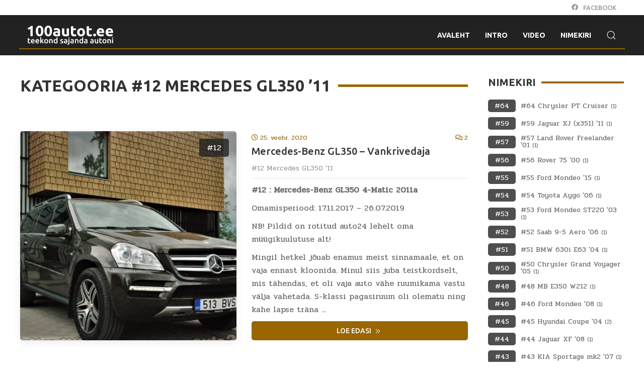

--- FILE ---
content_type: text/html; charset=UTF-8
request_url: https://100autot.ee/category/12-mercedes-gl350-11/
body_size: 24042
content:
<!doctype html>
<html dir="ltr" lang="et" prefix="og: https://ogp.me/ns#" class="no-js">
<head>
	<meta charset="UTF-8">
	

	<link href="//www.google-analytics.com" rel="dns-prefetch">
	<link href="https://100autot.ee/wp-content/themes/html5blank-stable/img/icons/favicon.ico" rel="shortcut icon">
	<link href="https://100autot.ee/wp-content/themes/html5blank-stable/img/icons/touch.png" rel="apple-touch-icon-precomposed">

	<meta http-equiv="X-UA-Compatible" content="IE=edge,chrome=1">
	<meta name="viewport" content="width=device-width, initial-scale=1.0">
	<meta name="description" content="Teekond oma sajanda auto omamiseni">

	<link href="https://fonts.googleapis.com/css2?family=Pridi&family=Ubuntu:wght@500;700&display=swap" rel="stylesheet">

	<style>
#wpadminbar #wp-admin-bar-wsm_free_top_button .ab-icon:before {
	content: "\f239";
	color: #FF9800;
	top: 3px;
}
</style>	<style>img:is([sizes="auto" i], [sizes^="auto," i]) { contain-intrinsic-size: 3000px 1500px }</style>
	
		<!-- All in One SEO 4.6.1.1 - aioseo.com -->
		<title>#12 Mercedes GL350 '11 - 100autot.ee</title>
		<meta name="robots" content="max-image-preview:large" />
		<link rel="canonical" href="https://100autot.ee/category/12-mercedes-gl350-11/" />
		<meta name="generator" content="All in One SEO (AIOSEO) 4.6.1.1" />
		<script type="application/ld+json" class="aioseo-schema">
			{"@context":"https:\/\/schema.org","@graph":[{"@type":"BreadcrumbList","@id":"https:\/\/100autot.ee\/category\/12-mercedes-gl350-11\/#breadcrumblist","itemListElement":[{"@type":"ListItem","@id":"https:\/\/100autot.ee\/#listItem","position":1,"name":"Home","item":"https:\/\/100autot.ee\/","nextItem":"https:\/\/100autot.ee\/category\/12-mercedes-gl350-11\/#listItem"},{"@type":"ListItem","@id":"https:\/\/100autot.ee\/category\/12-mercedes-gl350-11\/#listItem","position":2,"name":"#12 Mercedes GL350 '11","previousItem":"https:\/\/100autot.ee\/#listItem"}]},{"@type":"CollectionPage","@id":"https:\/\/100autot.ee\/category\/12-mercedes-gl350-11\/#collectionpage","url":"https:\/\/100autot.ee\/category\/12-mercedes-gl350-11\/","name":"#12 Mercedes GL350 '11 - 100autot.ee","inLanguage":"et","isPartOf":{"@id":"https:\/\/100autot.ee\/#website"},"breadcrumb":{"@id":"https:\/\/100autot.ee\/category\/12-mercedes-gl350-11\/#breadcrumblist"}},{"@type":"Organization","@id":"https:\/\/100autot.ee\/#organization","name":"100autot.ee","url":"https:\/\/100autot.ee\/"},{"@type":"WebSite","@id":"https:\/\/100autot.ee\/#website","url":"https:\/\/100autot.ee\/","name":"100autot.ee","description":"Teekond oma sajanda auto omamiseni","inLanguage":"et","publisher":{"@id":"https:\/\/100autot.ee\/#organization"}}]}
		</script>
		<!-- All in One SEO -->


<!-- Google Tag Manager for WordPress by gtm4wp.com -->
<script data-cfasync="false" data-pagespeed-no-defer>
	var gtm4wp_datalayer_name = "dataLayer";
	var dataLayer = dataLayer || [];
</script>
<!-- End Google Tag Manager for WordPress by gtm4wp.com --><link rel='dns-prefetch' href='//maxcdn.bootstrapcdn.com' />
		<!-- This site uses the Google Analytics by MonsterInsights plugin v8.26.0 - Using Analytics tracking - https://www.monsterinsights.com/ -->
							<script src="//www.googletagmanager.com/gtag/js?id=G-T1B74VLNRZ"  data-cfasync="false" data-wpfc-render="false" type="text/javascript" async></script>
			<script data-cfasync="false" data-wpfc-render="false" type="text/javascript">
				var mi_version = '8.26.0';
				var mi_track_user = true;
				var mi_no_track_reason = '';
								var MonsterInsightsDefaultLocations = {"page_location":"https:\/\/100autot.ee\/category\/12-mercedes-gl350-11\/"};
				if ( typeof MonsterInsightsPrivacyGuardFilter === 'function' ) {
					var MonsterInsightsLocations = (typeof MonsterInsightsExcludeQuery === 'object') ? MonsterInsightsPrivacyGuardFilter( MonsterInsightsExcludeQuery ) : MonsterInsightsPrivacyGuardFilter( MonsterInsightsDefaultLocations );
				} else {
					var MonsterInsightsLocations = (typeof MonsterInsightsExcludeQuery === 'object') ? MonsterInsightsExcludeQuery : MonsterInsightsDefaultLocations;
				}

								var disableStrs = [
										'ga-disable-G-T1B74VLNRZ',
									];

				/* Function to detect opted out users */
				function __gtagTrackerIsOptedOut() {
					for (var index = 0; index < disableStrs.length; index++) {
						if (document.cookie.indexOf(disableStrs[index] + '=true') > -1) {
							return true;
						}
					}

					return false;
				}

				/* Disable tracking if the opt-out cookie exists. */
				if (__gtagTrackerIsOptedOut()) {
					for (var index = 0; index < disableStrs.length; index++) {
						window[disableStrs[index]] = true;
					}
				}

				/* Opt-out function */
				function __gtagTrackerOptout() {
					for (var index = 0; index < disableStrs.length; index++) {
						document.cookie = disableStrs[index] + '=true; expires=Thu, 31 Dec 2099 23:59:59 UTC; path=/';
						window[disableStrs[index]] = true;
					}
				}

				if ('undefined' === typeof gaOptout) {
					function gaOptout() {
						__gtagTrackerOptout();
					}
				}
								window.dataLayer = window.dataLayer || [];

				window.MonsterInsightsDualTracker = {
					helpers: {},
					trackers: {},
				};
				if (mi_track_user) {
					function __gtagDataLayer() {
						dataLayer.push(arguments);
					}

					function __gtagTracker(type, name, parameters) {
						if (!parameters) {
							parameters = {};
						}

						if (parameters.send_to) {
							__gtagDataLayer.apply(null, arguments);
							return;
						}

						if (type === 'event') {
														parameters.send_to = monsterinsights_frontend.v4_id;
							var hookName = name;
							if (typeof parameters['event_category'] !== 'undefined') {
								hookName = parameters['event_category'] + ':' + name;
							}

							if (typeof MonsterInsightsDualTracker.trackers[hookName] !== 'undefined') {
								MonsterInsightsDualTracker.trackers[hookName](parameters);
							} else {
								__gtagDataLayer('event', name, parameters);
							}
							
						} else {
							__gtagDataLayer.apply(null, arguments);
						}
					}

					__gtagTracker('js', new Date());
					__gtagTracker('set', {
						'developer_id.dZGIzZG': true,
											});
					if ( MonsterInsightsLocations.page_location ) {
						__gtagTracker('set', MonsterInsightsLocations);
					}
										__gtagTracker('config', 'G-T1B74VLNRZ', {"forceSSL":"true","link_attribution":"true"} );
															window.gtag = __gtagTracker;										(function () {
						/* https://developers.google.com/analytics/devguides/collection/analyticsjs/ */
						/* ga and __gaTracker compatibility shim. */
						var noopfn = function () {
							return null;
						};
						var newtracker = function () {
							return new Tracker();
						};
						var Tracker = function () {
							return null;
						};
						var p = Tracker.prototype;
						p.get = noopfn;
						p.set = noopfn;
						p.send = function () {
							var args = Array.prototype.slice.call(arguments);
							args.unshift('send');
							__gaTracker.apply(null, args);
						};
						var __gaTracker = function () {
							var len = arguments.length;
							if (len === 0) {
								return;
							}
							var f = arguments[len - 1];
							if (typeof f !== 'object' || f === null || typeof f.hitCallback !== 'function') {
								if ('send' === arguments[0]) {
									var hitConverted, hitObject = false, action;
									if ('event' === arguments[1]) {
										if ('undefined' !== typeof arguments[3]) {
											hitObject = {
												'eventAction': arguments[3],
												'eventCategory': arguments[2],
												'eventLabel': arguments[4],
												'value': arguments[5] ? arguments[5] : 1,
											}
										}
									}
									if ('pageview' === arguments[1]) {
										if ('undefined' !== typeof arguments[2]) {
											hitObject = {
												'eventAction': 'page_view',
												'page_path': arguments[2],
											}
										}
									}
									if (typeof arguments[2] === 'object') {
										hitObject = arguments[2];
									}
									if (typeof arguments[5] === 'object') {
										Object.assign(hitObject, arguments[5]);
									}
									if ('undefined' !== typeof arguments[1].hitType) {
										hitObject = arguments[1];
										if ('pageview' === hitObject.hitType) {
											hitObject.eventAction = 'page_view';
										}
									}
									if (hitObject) {
										action = 'timing' === arguments[1].hitType ? 'timing_complete' : hitObject.eventAction;
										hitConverted = mapArgs(hitObject);
										__gtagTracker('event', action, hitConverted);
									}
								}
								return;
							}

							function mapArgs(args) {
								var arg, hit = {};
								var gaMap = {
									'eventCategory': 'event_category',
									'eventAction': 'event_action',
									'eventLabel': 'event_label',
									'eventValue': 'event_value',
									'nonInteraction': 'non_interaction',
									'timingCategory': 'event_category',
									'timingVar': 'name',
									'timingValue': 'value',
									'timingLabel': 'event_label',
									'page': 'page_path',
									'location': 'page_location',
									'title': 'page_title',
									'referrer' : 'page_referrer',
								};
								for (arg in args) {
																		if (!(!args.hasOwnProperty(arg) || !gaMap.hasOwnProperty(arg))) {
										hit[gaMap[arg]] = args[arg];
									} else {
										hit[arg] = args[arg];
									}
								}
								return hit;
							}

							try {
								f.hitCallback();
							} catch (ex) {
							}
						};
						__gaTracker.create = newtracker;
						__gaTracker.getByName = newtracker;
						__gaTracker.getAll = function () {
							return [];
						};
						__gaTracker.remove = noopfn;
						__gaTracker.loaded = true;
						window['__gaTracker'] = __gaTracker;
					})();
									} else {
										console.log("");
					(function () {
						function __gtagTracker() {
							return null;
						}

						window['__gtagTracker'] = __gtagTracker;
						window['gtag'] = __gtagTracker;
					})();
									}
			</script>
				<!-- / Google Analytics by MonsterInsights -->
		<script type="text/javascript">
/* <![CDATA[ */
window._wpemojiSettings = {"baseUrl":"https:\/\/s.w.org\/images\/core\/emoji\/16.0.1\/72x72\/","ext":".png","svgUrl":"https:\/\/s.w.org\/images\/core\/emoji\/16.0.1\/svg\/","svgExt":".svg","source":{"concatemoji":"https:\/\/100autot.ee\/wp-includes\/js\/wp-emoji-release.min.js?ver=6.8.3"}};
/*! This file is auto-generated */
!function(s,n){var o,i,e;function c(e){try{var t={supportTests:e,timestamp:(new Date).valueOf()};sessionStorage.setItem(o,JSON.stringify(t))}catch(e){}}function p(e,t,n){e.clearRect(0,0,e.canvas.width,e.canvas.height),e.fillText(t,0,0);var t=new Uint32Array(e.getImageData(0,0,e.canvas.width,e.canvas.height).data),a=(e.clearRect(0,0,e.canvas.width,e.canvas.height),e.fillText(n,0,0),new Uint32Array(e.getImageData(0,0,e.canvas.width,e.canvas.height).data));return t.every(function(e,t){return e===a[t]})}function u(e,t){e.clearRect(0,0,e.canvas.width,e.canvas.height),e.fillText(t,0,0);for(var n=e.getImageData(16,16,1,1),a=0;a<n.data.length;a++)if(0!==n.data[a])return!1;return!0}function f(e,t,n,a){switch(t){case"flag":return n(e,"\ud83c\udff3\ufe0f\u200d\u26a7\ufe0f","\ud83c\udff3\ufe0f\u200b\u26a7\ufe0f")?!1:!n(e,"\ud83c\udde8\ud83c\uddf6","\ud83c\udde8\u200b\ud83c\uddf6")&&!n(e,"\ud83c\udff4\udb40\udc67\udb40\udc62\udb40\udc65\udb40\udc6e\udb40\udc67\udb40\udc7f","\ud83c\udff4\u200b\udb40\udc67\u200b\udb40\udc62\u200b\udb40\udc65\u200b\udb40\udc6e\u200b\udb40\udc67\u200b\udb40\udc7f");case"emoji":return!a(e,"\ud83e\udedf")}return!1}function g(e,t,n,a){var r="undefined"!=typeof WorkerGlobalScope&&self instanceof WorkerGlobalScope?new OffscreenCanvas(300,150):s.createElement("canvas"),o=r.getContext("2d",{willReadFrequently:!0}),i=(o.textBaseline="top",o.font="600 32px Arial",{});return e.forEach(function(e){i[e]=t(o,e,n,a)}),i}function t(e){var t=s.createElement("script");t.src=e,t.defer=!0,s.head.appendChild(t)}"undefined"!=typeof Promise&&(o="wpEmojiSettingsSupports",i=["flag","emoji"],n.supports={everything:!0,everythingExceptFlag:!0},e=new Promise(function(e){s.addEventListener("DOMContentLoaded",e,{once:!0})}),new Promise(function(t){var n=function(){try{var e=JSON.parse(sessionStorage.getItem(o));if("object"==typeof e&&"number"==typeof e.timestamp&&(new Date).valueOf()<e.timestamp+604800&&"object"==typeof e.supportTests)return e.supportTests}catch(e){}return null}();if(!n){if("undefined"!=typeof Worker&&"undefined"!=typeof OffscreenCanvas&&"undefined"!=typeof URL&&URL.createObjectURL&&"undefined"!=typeof Blob)try{var e="postMessage("+g.toString()+"("+[JSON.stringify(i),f.toString(),p.toString(),u.toString()].join(",")+"));",a=new Blob([e],{type:"text/javascript"}),r=new Worker(URL.createObjectURL(a),{name:"wpTestEmojiSupports"});return void(r.onmessage=function(e){c(n=e.data),r.terminate(),t(n)})}catch(e){}c(n=g(i,f,p,u))}t(n)}).then(function(e){for(var t in e)n.supports[t]=e[t],n.supports.everything=n.supports.everything&&n.supports[t],"flag"!==t&&(n.supports.everythingExceptFlag=n.supports.everythingExceptFlag&&n.supports[t]);n.supports.everythingExceptFlag=n.supports.everythingExceptFlag&&!n.supports.flag,n.DOMReady=!1,n.readyCallback=function(){n.DOMReady=!0}}).then(function(){return e}).then(function(){var e;n.supports.everything||(n.readyCallback(),(e=n.source||{}).concatemoji?t(e.concatemoji):e.wpemoji&&e.twemoji&&(t(e.twemoji),t(e.wpemoji)))}))}((window,document),window._wpemojiSettings);
/* ]]> */
</script>
<style id='wp-emoji-styles-inline-css' type='text/css'>

	img.wp-smiley, img.emoji {
		display: inline !important;
		border: none !important;
		box-shadow: none !important;
		height: 1em !important;
		width: 1em !important;
		margin: 0 0.07em !important;
		vertical-align: -0.1em !important;
		background: none !important;
		padding: 0 !important;
	}
</style>
<link rel='stylesheet' id='wp-block-library-css' href='https://100autot.ee/wp-includes/css/dist/block-library/style.min.css?ver=6.8.3' media='all' />
<style id='classic-theme-styles-inline-css' type='text/css'>
/*! This file is auto-generated */
.wp-block-button__link{color:#fff;background-color:#32373c;border-radius:9999px;box-shadow:none;text-decoration:none;padding:calc(.667em + 2px) calc(1.333em + 2px);font-size:1.125em}.wp-block-file__button{background:#32373c;color:#fff;text-decoration:none}
</style>
<style id='global-styles-inline-css' type='text/css'>
:root{--wp--preset--aspect-ratio--square: 1;--wp--preset--aspect-ratio--4-3: 4/3;--wp--preset--aspect-ratio--3-4: 3/4;--wp--preset--aspect-ratio--3-2: 3/2;--wp--preset--aspect-ratio--2-3: 2/3;--wp--preset--aspect-ratio--16-9: 16/9;--wp--preset--aspect-ratio--9-16: 9/16;--wp--preset--color--black: #000000;--wp--preset--color--cyan-bluish-gray: #abb8c3;--wp--preset--color--white: #ffffff;--wp--preset--color--pale-pink: #f78da7;--wp--preset--color--vivid-red: #cf2e2e;--wp--preset--color--luminous-vivid-orange: #ff6900;--wp--preset--color--luminous-vivid-amber: #fcb900;--wp--preset--color--light-green-cyan: #7bdcb5;--wp--preset--color--vivid-green-cyan: #00d084;--wp--preset--color--pale-cyan-blue: #8ed1fc;--wp--preset--color--vivid-cyan-blue: #0693e3;--wp--preset--color--vivid-purple: #9b51e0;--wp--preset--gradient--vivid-cyan-blue-to-vivid-purple: linear-gradient(135deg,rgba(6,147,227,1) 0%,rgb(155,81,224) 100%);--wp--preset--gradient--light-green-cyan-to-vivid-green-cyan: linear-gradient(135deg,rgb(122,220,180) 0%,rgb(0,208,130) 100%);--wp--preset--gradient--luminous-vivid-amber-to-luminous-vivid-orange: linear-gradient(135deg,rgba(252,185,0,1) 0%,rgba(255,105,0,1) 100%);--wp--preset--gradient--luminous-vivid-orange-to-vivid-red: linear-gradient(135deg,rgba(255,105,0,1) 0%,rgb(207,46,46) 100%);--wp--preset--gradient--very-light-gray-to-cyan-bluish-gray: linear-gradient(135deg,rgb(238,238,238) 0%,rgb(169,184,195) 100%);--wp--preset--gradient--cool-to-warm-spectrum: linear-gradient(135deg,rgb(74,234,220) 0%,rgb(151,120,209) 20%,rgb(207,42,186) 40%,rgb(238,44,130) 60%,rgb(251,105,98) 80%,rgb(254,248,76) 100%);--wp--preset--gradient--blush-light-purple: linear-gradient(135deg,rgb(255,206,236) 0%,rgb(152,150,240) 100%);--wp--preset--gradient--blush-bordeaux: linear-gradient(135deg,rgb(254,205,165) 0%,rgb(254,45,45) 50%,rgb(107,0,62) 100%);--wp--preset--gradient--luminous-dusk: linear-gradient(135deg,rgb(255,203,112) 0%,rgb(199,81,192) 50%,rgb(65,88,208) 100%);--wp--preset--gradient--pale-ocean: linear-gradient(135deg,rgb(255,245,203) 0%,rgb(182,227,212) 50%,rgb(51,167,181) 100%);--wp--preset--gradient--electric-grass: linear-gradient(135deg,rgb(202,248,128) 0%,rgb(113,206,126) 100%);--wp--preset--gradient--midnight: linear-gradient(135deg,rgb(2,3,129) 0%,rgb(40,116,252) 100%);--wp--preset--font-size--small: 13px;--wp--preset--font-size--medium: 20px;--wp--preset--font-size--large: 36px;--wp--preset--font-size--x-large: 42px;--wp--preset--spacing--20: 0.44rem;--wp--preset--spacing--30: 0.67rem;--wp--preset--spacing--40: 1rem;--wp--preset--spacing--50: 1.5rem;--wp--preset--spacing--60: 2.25rem;--wp--preset--spacing--70: 3.38rem;--wp--preset--spacing--80: 5.06rem;--wp--preset--shadow--natural: 6px 6px 9px rgba(0, 0, 0, 0.2);--wp--preset--shadow--deep: 12px 12px 50px rgba(0, 0, 0, 0.4);--wp--preset--shadow--sharp: 6px 6px 0px rgba(0, 0, 0, 0.2);--wp--preset--shadow--outlined: 6px 6px 0px -3px rgba(255, 255, 255, 1), 6px 6px rgba(0, 0, 0, 1);--wp--preset--shadow--crisp: 6px 6px 0px rgba(0, 0, 0, 1);}:where(.is-layout-flex){gap: 0.5em;}:where(.is-layout-grid){gap: 0.5em;}body .is-layout-flex{display: flex;}.is-layout-flex{flex-wrap: wrap;align-items: center;}.is-layout-flex > :is(*, div){margin: 0;}body .is-layout-grid{display: grid;}.is-layout-grid > :is(*, div){margin: 0;}:where(.wp-block-columns.is-layout-flex){gap: 2em;}:where(.wp-block-columns.is-layout-grid){gap: 2em;}:where(.wp-block-post-template.is-layout-flex){gap: 1.25em;}:where(.wp-block-post-template.is-layout-grid){gap: 1.25em;}.has-black-color{color: var(--wp--preset--color--black) !important;}.has-cyan-bluish-gray-color{color: var(--wp--preset--color--cyan-bluish-gray) !important;}.has-white-color{color: var(--wp--preset--color--white) !important;}.has-pale-pink-color{color: var(--wp--preset--color--pale-pink) !important;}.has-vivid-red-color{color: var(--wp--preset--color--vivid-red) !important;}.has-luminous-vivid-orange-color{color: var(--wp--preset--color--luminous-vivid-orange) !important;}.has-luminous-vivid-amber-color{color: var(--wp--preset--color--luminous-vivid-amber) !important;}.has-light-green-cyan-color{color: var(--wp--preset--color--light-green-cyan) !important;}.has-vivid-green-cyan-color{color: var(--wp--preset--color--vivid-green-cyan) !important;}.has-pale-cyan-blue-color{color: var(--wp--preset--color--pale-cyan-blue) !important;}.has-vivid-cyan-blue-color{color: var(--wp--preset--color--vivid-cyan-blue) !important;}.has-vivid-purple-color{color: var(--wp--preset--color--vivid-purple) !important;}.has-black-background-color{background-color: var(--wp--preset--color--black) !important;}.has-cyan-bluish-gray-background-color{background-color: var(--wp--preset--color--cyan-bluish-gray) !important;}.has-white-background-color{background-color: var(--wp--preset--color--white) !important;}.has-pale-pink-background-color{background-color: var(--wp--preset--color--pale-pink) !important;}.has-vivid-red-background-color{background-color: var(--wp--preset--color--vivid-red) !important;}.has-luminous-vivid-orange-background-color{background-color: var(--wp--preset--color--luminous-vivid-orange) !important;}.has-luminous-vivid-amber-background-color{background-color: var(--wp--preset--color--luminous-vivid-amber) !important;}.has-light-green-cyan-background-color{background-color: var(--wp--preset--color--light-green-cyan) !important;}.has-vivid-green-cyan-background-color{background-color: var(--wp--preset--color--vivid-green-cyan) !important;}.has-pale-cyan-blue-background-color{background-color: var(--wp--preset--color--pale-cyan-blue) !important;}.has-vivid-cyan-blue-background-color{background-color: var(--wp--preset--color--vivid-cyan-blue) !important;}.has-vivid-purple-background-color{background-color: var(--wp--preset--color--vivid-purple) !important;}.has-black-border-color{border-color: var(--wp--preset--color--black) !important;}.has-cyan-bluish-gray-border-color{border-color: var(--wp--preset--color--cyan-bluish-gray) !important;}.has-white-border-color{border-color: var(--wp--preset--color--white) !important;}.has-pale-pink-border-color{border-color: var(--wp--preset--color--pale-pink) !important;}.has-vivid-red-border-color{border-color: var(--wp--preset--color--vivid-red) !important;}.has-luminous-vivid-orange-border-color{border-color: var(--wp--preset--color--luminous-vivid-orange) !important;}.has-luminous-vivid-amber-border-color{border-color: var(--wp--preset--color--luminous-vivid-amber) !important;}.has-light-green-cyan-border-color{border-color: var(--wp--preset--color--light-green-cyan) !important;}.has-vivid-green-cyan-border-color{border-color: var(--wp--preset--color--vivid-green-cyan) !important;}.has-pale-cyan-blue-border-color{border-color: var(--wp--preset--color--pale-cyan-blue) !important;}.has-vivid-cyan-blue-border-color{border-color: var(--wp--preset--color--vivid-cyan-blue) !important;}.has-vivid-purple-border-color{border-color: var(--wp--preset--color--vivid-purple) !important;}.has-vivid-cyan-blue-to-vivid-purple-gradient-background{background: var(--wp--preset--gradient--vivid-cyan-blue-to-vivid-purple) !important;}.has-light-green-cyan-to-vivid-green-cyan-gradient-background{background: var(--wp--preset--gradient--light-green-cyan-to-vivid-green-cyan) !important;}.has-luminous-vivid-amber-to-luminous-vivid-orange-gradient-background{background: var(--wp--preset--gradient--luminous-vivid-amber-to-luminous-vivid-orange) !important;}.has-luminous-vivid-orange-to-vivid-red-gradient-background{background: var(--wp--preset--gradient--luminous-vivid-orange-to-vivid-red) !important;}.has-very-light-gray-to-cyan-bluish-gray-gradient-background{background: var(--wp--preset--gradient--very-light-gray-to-cyan-bluish-gray) !important;}.has-cool-to-warm-spectrum-gradient-background{background: var(--wp--preset--gradient--cool-to-warm-spectrum) !important;}.has-blush-light-purple-gradient-background{background: var(--wp--preset--gradient--blush-light-purple) !important;}.has-blush-bordeaux-gradient-background{background: var(--wp--preset--gradient--blush-bordeaux) !important;}.has-luminous-dusk-gradient-background{background: var(--wp--preset--gradient--luminous-dusk) !important;}.has-pale-ocean-gradient-background{background: var(--wp--preset--gradient--pale-ocean) !important;}.has-electric-grass-gradient-background{background: var(--wp--preset--gradient--electric-grass) !important;}.has-midnight-gradient-background{background: var(--wp--preset--gradient--midnight) !important;}.has-small-font-size{font-size: var(--wp--preset--font-size--small) !important;}.has-medium-font-size{font-size: var(--wp--preset--font-size--medium) !important;}.has-large-font-size{font-size: var(--wp--preset--font-size--large) !important;}.has-x-large-font-size{font-size: var(--wp--preset--font-size--x-large) !important;}
:where(.wp-block-post-template.is-layout-flex){gap: 1.25em;}:where(.wp-block-post-template.is-layout-grid){gap: 1.25em;}
:where(.wp-block-columns.is-layout-flex){gap: 2em;}:where(.wp-block-columns.is-layout-grid){gap: 2em;}
:root :where(.wp-block-pullquote){font-size: 1.5em;line-height: 1.6;}
</style>
<link rel='stylesheet' id='wsm-style-css' href='https://100autot.ee/wp-content/plugins/wp-stats-manager/css/style.css?ver=1.2' media='all' />
<link rel='stylesheet' id='cff-css' href='https://100autot.ee/wp-content/plugins/custom-facebook-feed/assets/css/cff-style.min.css?ver=4.2.4' media='all' />
<link rel='stylesheet' id='sb-font-awesome-css' href='https://maxcdn.bootstrapcdn.com/font-awesome/4.7.0/css/font-awesome.min.css?ver=6.8.3' media='all' />
<link rel='stylesheet' id='normalize-css' href='https://100autot.ee/wp-content/themes/html5blank-stable/css/normalize.min.css?ver=1.0' media='all' />
<link rel='stylesheet' id='html5blank-css' href='https://100autot.ee/wp-content/themes/html5blank-stable/style.css?ver=1.0' media='all' />
<link rel='stylesheet' id='uikit-css' href='https://100autot.ee/wp-content/themes/html5blank-stable/css/uikit.min.css?ver=3.4.4' media='all' />
<link rel='stylesheet' id='fontawesome-css' href='https://100autot.ee/wp-content/themes/html5blank-stable/css/all.min.css?ver=5.12.1' media='all' />
<link rel='stylesheet' id='theme-css' href='https://100autot.ee/wp-content/themes/html5blank-stable/app.css?ver=1.1' media='all' />
<script type="text/javascript" src="https://100autot.ee/wp-content/themes/html5blank-stable/js/lib/conditionizr-4.3.0.min.js?ver=4.3.0" id="conditionizr-js"></script>
<script type="text/javascript" src="https://100autot.ee/wp-content/themes/html5blank-stable/js/lib/modernizr-2.7.1.min.js?ver=2.7.1" id="modernizr-js"></script>
<script type="text/javascript" src="https://100autot.ee/wp-content/themes/html5blank-stable/js/lib/uikit.min.js?ver=3.4.4" id="uikit-js"></script>
<script type="text/javascript" src="https://100autot.ee/wp-content/themes/html5blank-stable/js/lib/uikit-icons.min.js?ver=3.4.4" id="uikit-icons-js"></script>
<script type="text/javascript" src="https://100autot.ee/wp-content/plugins/google-analytics-for-wordpress/assets/js/frontend-gtag.min.js?ver=8.26.0" id="monsterinsights-frontend-script-js"></script>
<script data-cfasync="false" data-wpfc-render="false" type="text/javascript" id='monsterinsights-frontend-script-js-extra'>/* <![CDATA[ */
var monsterinsights_frontend = {"js_events_tracking":"true","download_extensions":"doc,pdf,ppt,zip,xls,docx,pptx,xlsx","inbound_paths":"[{\"path\":\"\\\/go\\\/\",\"label\":\"affiliate\"},{\"path\":\"\\\/recommend\\\/\",\"label\":\"affiliate\"}]","home_url":"https:\/\/100autot.ee","hash_tracking":"false","v4_id":"G-T1B74VLNRZ"};/* ]]> */
</script>
<script type="text/javascript" src="https://100autot.ee/wp-includes/js/jquery/jquery.min.js?ver=3.7.1" id="jquery-core-js"></script>
<script type="text/javascript" src="https://100autot.ee/wp-includes/js/jquery/jquery-migrate.min.js?ver=3.4.1" id="jquery-migrate-js"></script>
<script type="text/javascript" id="main-js-extra">
/* <![CDATA[ */
var theme_script_vars = {"admin_ajax":"https:\/\/100autot.ee\/wp-admin\/admin-ajax.php","postID":"366","title":"Mercedes-Benz GL350 - Vankrivedaja","slug":"12-vankrivedaja-gl350","parent":"0","link":"https:\/\/100autot.ee\/?p=366","home_url":"https:\/\/100autot.ee","theme_uri":"https:\/\/100autot.ee\/wp-content\/themes\/html5blank-stable","locale":"et","locale_short":"Est"};
/* ]]> */
</script>
<script type="text/javascript" src="https://100autot.ee/wp-content/themes/html5blank-stable/js/scripts.js?ver=1.1" id="main-js"></script>
<link rel="https://api.w.org/" href="https://100autot.ee/wp-json/" /><link rel="alternate" title="JSON" type="application/json" href="https://100autot.ee/wp-json/wp/v2/categories/17" /><!-- Google Tag Manager -->
<script>(function(w,d,s,l,i){w[l]=w[l]||[];w[l].push({'gtm.start':
new Date().getTime(),event:'gtm.js'});var f=d.getElementsByTagName(s)[0],
j=d.createElement(s),dl=l!='dataLayer'?'&l='+l:'';j.async=true;j.src=
'https://www.googletagmanager.com/gtm.js?id='+i+dl;f.parentNode.insertBefore(j,f);
})(window,document,'script','dataLayer','GTM-NQPDRCF');</script>
<!-- End Google Tag Manager -->
		<!-- Google Tag Manager -->
<script>(function(w,d,s,l,i){w[l]=w[l]||[];w[l].push({'gtm.start':
new Date().getTime(),event:'gtm.js'});var f=d.getElementsByTagName(s)[0],
j=d.createElement(s),dl=l!='dataLayer'?'&l='+l:'';j.async=true;j.src=
'https://www.googletagmanager.com/gtm.js?id='+i+dl;f.parentNode.insertBefore(j,f);
})(window,document,'script','dataLayer','GTM-NQPDRCF');</script>
<!-- End Google Tag Manager -->	   
    <!-- Wordpress Stats Manager -->
    <script type="text/javascript">
          var _wsm = _wsm || [];
           _wsm.push(['trackPageView']);
           _wsm.push(['enableLinkTracking']);
           _wsm.push(['enableHeartBeatTimer']);
          (function() {
            var u="https://100autot.ee/wp-content/plugins/wp-stats-manager/";
            _wsm.push(['setUrlReferrer', ""]);
            _wsm.push(['setTrackerUrl',"https://100autot.ee/?wmcAction=wmcTrack"]);
            _wsm.push(['setSiteId', "1"]);
            _wsm.push(['setPageId', "0"]);
            _wsm.push(['setWpUserId', "0"]);           
            var d=document, g=d.createElement('script'), s=d.getElementsByTagName('script')[0];
            g.type='text/javascript'; g.async=true; g.defer=true; g.src=u+'js/wsm_new.js'; s.parentNode.insertBefore(g,s);
          })();
    </script>
    <!-- End Wordpress Stats Manager Code -->
      
<!-- Google Tag Manager for WordPress by gtm4wp.com -->
<!-- GTM Container placement set to automatic -->
<script data-cfasync="false" data-pagespeed-no-defer>
	var dataLayer_content = {"pagePostType":"post","pagePostType2":"category-post","pageCategory":["12-mercedes-gl350-11"]};
	dataLayer.push( dataLayer_content );
</script>
<script data-cfasync="false">
(function(w,d,s,l,i){w[l]=w[l]||[];w[l].push({'gtm.start':
new Date().getTime(),event:'gtm.js'});var f=d.getElementsByTagName(s)[0],
j=d.createElement(s),dl=l!='dataLayer'?'&l='+l:'';j.async=true;j.src=
'//www.googletagmanager.com/gtm.js?id='+i+dl;f.parentNode.insertBefore(j,f);
})(window,document,'script','dataLayer','GTM-NQPDRCF');
</script>
<!-- End Google Tag Manager for WordPress by gtm4wp.com -->		<script>
			( function() {
				window.onpageshow = function( event ) {
					// Defined window.wpforms means that a form exists on a page.
					// If so and back/forward button has been clicked,
					// force reload a page to prevent the submit button state stuck.
					if ( typeof window.wpforms !== 'undefined' && event.persisted ) {
						window.location.reload();
					}
				};
			}() );
		</script>
		<!-- Meta Pixel Code -->
<script>
!function(f,b,e,v,n,t,s)
{if(f.fbq)return;n=f.fbq=function(){n.callMethod?
n.callMethod.apply(n,arguments):n.queue.push(arguments)};
if(!f._fbq)f._fbq=n;n.push=n;n.loaded=!0;n.version='2.0';
n.queue=[];t=b.createElement(e);t.async=!0;
t.src=v;s=b.getElementsByTagName(e)[0];
s.parentNode.insertBefore(t,s)}(window, document,'script',
'https://connect.facebook.net/en_US/fbevents.js');
fbq('init', '1804428466757202');
fbq('track', 'PageView');
</script>
<noscript><img height="1" width="1" style="display:none"
src="https://www.facebook.com/tr?id=1804428466757202&ev=PageView&noscript=1" alt="fb_pixel"
/></noscript>
<!-- End Meta Pixel Code --><style id="wpforms-css-vars-root">
				:root {
					--wpforms-field-border-radius: 3px;
--wpforms-field-border-style: solid;
--wpforms-field-border-size: 1px;
--wpforms-field-background-color: #ffffff;
--wpforms-field-border-color: rgba( 0, 0, 0, 0.25 );
--wpforms-field-border-color-spare: rgba( 0, 0, 0, 0.25 );
--wpforms-field-text-color: rgba( 0, 0, 0, 0.7 );
--wpforms-field-menu-color: #ffffff;
--wpforms-label-color: rgba( 0, 0, 0, 0.85 );
--wpforms-label-sublabel-color: rgba( 0, 0, 0, 0.55 );
--wpforms-label-error-color: #d63637;
--wpforms-button-border-radius: 3px;
--wpforms-button-border-style: none;
--wpforms-button-border-size: 1px;
--wpforms-button-background-color: #066aab;
--wpforms-button-border-color: #066aab;
--wpforms-button-text-color: #ffffff;
--wpforms-page-break-color: #066aab;
--wpforms-background-image: none;
--wpforms-background-position: center center;
--wpforms-background-repeat: no-repeat;
--wpforms-background-size: cover;
--wpforms-background-width: 100px;
--wpforms-background-height: 100px;
--wpforms-background-color: rgba( 0, 0, 0, 0 );
--wpforms-background-url: none;
--wpforms-container-padding: 0px;
--wpforms-container-border-style: none;
--wpforms-container-border-width: 1px;
--wpforms-container-border-color: #000000;
--wpforms-container-border-radius: 3px;
--wpforms-field-size-input-height: 43px;
--wpforms-field-size-input-spacing: 15px;
--wpforms-field-size-font-size: 16px;
--wpforms-field-size-line-height: 19px;
--wpforms-field-size-padding-h: 14px;
--wpforms-field-size-checkbox-size: 16px;
--wpforms-field-size-sublabel-spacing: 5px;
--wpforms-field-size-icon-size: 1;
--wpforms-label-size-font-size: 16px;
--wpforms-label-size-line-height: 19px;
--wpforms-label-size-sublabel-font-size: 14px;
--wpforms-label-size-sublabel-line-height: 17px;
--wpforms-button-size-font-size: 17px;
--wpforms-button-size-height: 41px;
--wpforms-button-size-padding-h: 15px;
--wpforms-button-size-margin-top: 10px;
--wpforms-container-shadow-size-box-shadow: none;

				}
			</style>	<script>
        // conditionizr.com
        // configure environment tests
        conditionizr.config({
        	assets: 'https://100autot.ee/wp-content/themes/html5blank-stable',
        	tests: {}
        });
    </script>

    <script type="application/ld+json">
    	{ 
    		"@context": "https://schema.org", 
    		"@type": "WebPage",
    		"url":"https://100autot.ee",
    		"name": "100autot.ee",
    		"description" : "Teekond oma sajanda auto omamiseni",
    		"sameAs": "https://www.facebook.com/100autot/",
    		"potentialAction": 
    		{
    			"@type": "SearchAction",
    			"target": "https://100autot.ee/?s={search_term}",
    			"query-input": "required name=search_term"
    		}
    	}
    </script>

</head>
<body class="archive category category-12-mercedes-gl350-11 category-17 wp-theme-html5blank-stable">


	<header id="main-header" class="header" role="banner">
		<nav id="top-nav" class="uk-container" uk-navbar>
			<div class="uk-navbar-right">
				<ul class="uk-navbar-nav">
					<li><a href="https://www.facebook.com/100autot" target="_blank"><i class="fab fa-facebook"></i> <span class="uk-margin-small-left">Facebook</span></a></li>
				</ul>
			</div>
		</nav>

		<div uk-sticky="sel-target: >div; cls-active: uk-navbar-sticky nav-active; cls-inactive: nav-inactive;">
			<div class="uk-background-secondary uk-light">
				<nav id="main-nav" class="uk-container" uk-navbar="dropbar: true; mode:click;" role="navigation">
					<div class="uk-navbar-left">
						<a class="uk-navbar-item uk-logo" href="https://100autot.ee">
							<img class="uk-preserve" width="170" src="https://100autot.ee/wp-content/themes/html5blank-stable/img/100autot-logo_v2.svg" uk-svg>
						</a>
					</div>
					<div class="uk-navbar-right uk-hidden@m">
						<ul class="uk-navbar-nav">
							<li>
								<a class="uk-navbar-toggle" uk-navbar-toggle-icon href="#offcanvas" uk-toggle></a>
							</li>
						</ul>
					</div>
					<div class="uk-navbar-right uk-visible@m">

						<ul class="uk-navbar-nav" itemscope itemtype="http://schema.org/BreadcrumbList"><!DOCTYPE html PUBLIC "-//W3C//DTD HTML 4.0 Transitional//EN" "http://www.w3.org/TR/REC-html40/loose.dtd">
<html><body><li id="menu-item-702" class="menu-item menu-item-type-post_type menu-item-object-page menu-item-home menu-item-702" itemprop="itemListElement" itemscope="" itemtype="http://schema.org/ListItem"><a href="https://100autot.ee/" itemprop="item"><span itemprop="name">Avaleht</span></a><meta itemprop="position" content="0"></li>
<li id="menu-item-471" class="menu-item menu-item-type-post_type menu-item-object-page menu-item-471" itemprop="itemListElement" itemscope="" itemtype="http://schema.org/ListItem"><a href="https://100autot.ee/intro/" itemprop="item"><span itemprop="name">Intro</span></a><meta itemprop="position" content="0"></li>
<li id="menu-item-3446" class="menu-item menu-item-type-post_type menu-item-object-page menu-item-3446" itemprop="itemListElement" itemscope="" itemtype="http://schema.org/ListItem"><a href="https://100autot.ee/video/" itemprop="item"><span itemprop="name">VIDEO</span></a><meta itemprop="position" content="0"></li>
<li id="menu-item-470" class="menu-item menu-item-type-post_type menu-item-object-page menu-item-470" itemprop="itemListElement" itemscope="" itemtype="http://schema.org/ListItem"><a href="https://100autot.ee/nimekiri/" itemprop="item"><span itemprop="name">Nimekiri</span></a><meta itemprop="position" content="0"></li>
</body></html>
</ul>
						<div>
							<a class="uk-navbar-toggle" uk-search-icon href="#"></a>
							<div class="uk-drop uk-background-secondary uk-width-large" uk-drop="mode: click; pos: left-center; offset: 0">
								<form class="uk-search uk-search-navbar uk-width-1-1" method="get" action="https://100autot.ee" role="search">
									<input class="uk-search-input" type="search" name="s" placeholder="Otsi..." autofocus>
								</form>
							</div>
						</div>
					</div>
				</div>
			</nav>
		</div>

	</header>

<main role="main">
	<section class="uk-container uk-section-small">
		<div class="" uk-grid>
			<div class="uk-width-expand">
				<h1 class="uk-heading-line uk-h2 uk-text-bold uk-text-uppercase"><span>Kategooria #12 Mercedes GL350 &#8217;11</span></h1>
				
	<article id="post-366" class="single-post uk-grid-medium uk-margin-large uk-grid-match uk-child-width-expand@m post-366 post type-post status-publish format-standard has-post-thumbnail hentry category-12-mercedes-gl350-11 tag-mercedes tag-mercedes-benz tag-100autot tag-mercedes-gl350 tag-gl350 tag-mercedes-x146 tag-x164 tag-autoblogi tag-autod" uk-grid>
					<div class="image-area uk-position-relative uk-transition-toggle uk-width-1-2@m" style="min-height: 300px;">
				<div class="uk-overflow-hidden uk-height-1-1 uk-border-rounded uk-box-shadow-hover-large uk-box-shadow-medium">
					<a href="https://100autot.ee/category/12-mercedes-gl350-11/" class="marker uk-border-rounded uk-overlay-primary uk-position-small uk-position-top-right uk-link-heading" title="#12 Mercedes GL350 '11">#12</a>					<a href="https://100autot.ee/2020/02/25/12-vankrivedaja-gl350/" class="uk-cover-container uk-display-block uk-height-1-1 uk-transition-opaque uk-transition-scale-up">
						<img src="https://100autot.ee/wp-content/uploads/2020/02/featured-700x468.jpg" uk-cover>
					</a>
				</div>
			</div>
		
		<div class="content-area">
			<div class="uk-flex uk-flex-between uk-text-danger">
				<small><i class="far fa-clock"></i> 25. veebr. 2020</small>
				<small><i class="far fa-comments"></i> 2</small>			</div>
			<div>
				<h4 class="uk-link-heading uk-margin-small"><a href="https://100autot.ee/2020/02/25/12-vankrivedaja-gl350/" title="Mercedes-Benz GL350 &#8211; Vankrivedaja">Mercedes-Benz GL350 &#8211; Vankrivedaja</a></h4>
				<div class="uk-margin-small uk-text-meta"><a href="https://100autot.ee/category/12-mercedes-gl350-11/">#12 Mercedes GL350 '11</a></div>				<hr class="uk-margin-remove">
				<div class="loop-excerpt">
					<p>
<p><strong>#12 : Mercedes-Benz GL350 4-Matic 2011a</strong></p>



<p>Omamisperiood: 17.11.2017 – 26.07.2019</p>



<p>NB! Pildid on rotitud auto24 lehelt oma müügikuulutuse alt!</p>



<p>Mingil hetkel jõuab enamus meist sinnamaale, et on vaja ennast kloonida. Minul siis juba teistkordselt, mis tähendas, et oli vaja auto vähe ruumikama vastu välja vahetada. S-klassi pagasiruum oli olematu ning kahe lapse träna ...</p>
				</div>

			</div>
			<div class="uk-flex uk-flex-bottom">
				<a href="https://100autot.ee/2020/02/25/12-vankrivedaja-gl350/" class="theme-button-green uk-border-rounded uk-button uk-width-1-1">Loe edasi <span uk-icon="icon: chevron-double-right"></span></a>
			</div>
		</div>

	</article>
				<div class="pagination">
	<!-- <hr> -->
		<!-- <hr> -->
</div>
			</div>
			<div class="uk-width-1-4 uk-visible@m">
					
	<div id="nav-the-list" class="sidebar-nav uk-margin-medium">
				<h4 class="uk-heading-line uk-text-bold uk-text-uppercase"><span>Nimekiri</span></h4>
		<ul class="uk-nav uk-nav-default">
			            <li>
                <div class="uk-flex uk-flex-middle uk-margin-small">
                    <a href="https://100autot.ee/category/chrysler-pt-cruiser/" class="marker small uk-border-rounded uk-overlay-primary uk-text-center uk-margin-small-right uk-link-heading" style="color: white; min-width: 55px;">#64</a>
                    <a href="https://100autot.ee/category/chrysler-pt-cruiser/" class="uk-link-heading" style="line-height: 1;">#64 Chrysler PT Cruiser <small>(1)</small></a>
                </div>
            </li>
                        <li>
                <div class="uk-flex uk-flex-middle uk-margin-small">
                    <a href="https://100autot.ee/category/jaguar-xj-x351/" class="marker small uk-border-rounded uk-overlay-primary uk-text-center uk-margin-small-right uk-link-heading" style="color: white; min-width: 55px;">#59</a>
                    <a href="https://100autot.ee/category/jaguar-xj-x351/" class="uk-link-heading" style="line-height: 1;">#59 Jaguar XJ (x351) '11 <small>(1)</small></a>
                </div>
            </li>
                        <li>
                <div class="uk-flex uk-flex-middle uk-margin-small">
                    <a href="https://100autot.ee/category/land-rover-freelander/" class="marker small uk-border-rounded uk-overlay-primary uk-text-center uk-margin-small-right uk-link-heading" style="color: white; min-width: 55px;">#57</a>
                    <a href="https://100autot.ee/category/land-rover-freelander/" class="uk-link-heading" style="line-height: 1;">#57 Land Rover Freelander '01 <small>(1)</small></a>
                </div>
            </li>
                        <li>
                <div class="uk-flex uk-flex-middle uk-margin-small">
                    <a href="https://100autot.ee/category/rover75/" class="marker small uk-border-rounded uk-overlay-primary uk-text-center uk-margin-small-right uk-link-heading" style="color: white; min-width: 55px;">#56</a>
                    <a href="https://100autot.ee/category/rover75/" class="uk-link-heading" style="line-height: 1;">#56 Rover 75 '00 <small>(1)</small></a>
                </div>
            </li>
                        <li>
                <div class="uk-flex uk-flex-middle uk-margin-small">
                    <a href="https://100autot.ee/category/ford-mondeo-mk4/" class="marker small uk-border-rounded uk-overlay-primary uk-text-center uk-margin-small-right uk-link-heading" style="color: white; min-width: 55px;">#55</a>
                    <a href="https://100autot.ee/category/ford-mondeo-mk4/" class="uk-link-heading" style="line-height: 1;">#55 Ford Mondeo '15 <small>(1)</small></a>
                </div>
            </li>
                        <li>
                <div class="uk-flex uk-flex-middle uk-margin-small">
                    <a href="https://100autot.ee/category/toyota-aygo/" class="marker small uk-border-rounded uk-overlay-primary uk-text-center uk-margin-small-right uk-link-heading" style="color: white; min-width: 55px;">#54</a>
                    <a href="https://100autot.ee/category/toyota-aygo/" class="uk-link-heading" style="line-height: 1;">#54 Toyota Aygo '06 <small>(1)</small></a>
                </div>
            </li>
                        <li>
                <div class="uk-flex uk-flex-middle uk-margin-small">
                    <a href="https://100autot.ee/category/53-ford-mondeo-st220-03/" class="marker small uk-border-rounded uk-overlay-primary uk-text-center uk-margin-small-right uk-link-heading" style="color: white; min-width: 55px;">#53</a>
                    <a href="https://100autot.ee/category/53-ford-mondeo-st220-03/" class="uk-link-heading" style="line-height: 1;">#53 Ford Mondeo ST220 '03 <small>(1)</small></a>
                </div>
            </li>
                        <li>
                <div class="uk-flex uk-flex-middle uk-margin-small">
                    <a href="https://100autot.ee/category/saab_95_aero/" class="marker small uk-border-rounded uk-overlay-primary uk-text-center uk-margin-small-right uk-link-heading" style="color: white; min-width: 55px;">#52</a>
                    <a href="https://100autot.ee/category/saab_95_aero/" class="uk-link-heading" style="line-height: 1;">#52 Saab 9-5 Aero '06 <small>(1)</small></a>
                </div>
            </li>
                        <li>
                <div class="uk-flex uk-flex-middle uk-margin-small">
                    <a href="https://100autot.ee/category/bmw_630_e63/" class="marker small uk-border-rounded uk-overlay-primary uk-text-center uk-margin-small-right uk-link-heading" style="color: white; min-width: 55px;">#51</a>
                    <a href="https://100autot.ee/category/bmw_630_e63/" class="uk-link-heading" style="line-height: 1;">#51 BMW 630i E63 '04 <small>(1)</small></a>
                </div>
            </li>
                        <li>
                <div class="uk-flex uk-flex-middle uk-margin-small">
                    <a href="https://100autot.ee/category/chrysler_grand_voyager/" class="marker small uk-border-rounded uk-overlay-primary uk-text-center uk-margin-small-right uk-link-heading" style="color: white; min-width: 55px;">#50</a>
                    <a href="https://100autot.ee/category/chrysler_grand_voyager/" class="uk-link-heading" style="line-height: 1;">#50 Chrysler Grand Voyager '05 <small>(1)</small></a>
                </div>
            </li>
                        <li>
                <div class="uk-flex uk-flex-middle uk-margin-small">
                    <a href="https://100autot.ee/category/mercedes-benz-e350-w212/" class="marker small uk-border-rounded uk-overlay-primary uk-text-center uk-margin-small-right uk-link-heading" style="color: white; min-width: 55px;">#48</a>
                    <a href="https://100autot.ee/category/mercedes-benz-e350-w212/" class="uk-link-heading" style="line-height: 1;">#48 MB E350 W212 <small>(1)</small></a>
                </div>
            </li>
                        <li>
                <div class="uk-flex uk-flex-middle uk-margin-small">
                    <a href="https://100autot.ee/category/fordmondeomk4/" class="marker small uk-border-rounded uk-overlay-primary uk-text-center uk-margin-small-right uk-link-heading" style="color: white; min-width: 55px;">#46</a>
                    <a href="https://100autot.ee/category/fordmondeomk4/" class="uk-link-heading" style="line-height: 1;">#46 Ford Mondeo '08 <small>(1)</small></a>
                </div>
            </li>
                        <li>
                <div class="uk-flex uk-flex-middle uk-margin-small">
                    <a href="https://100autot.ee/category/hyundai_coupe/" class="marker small uk-border-rounded uk-overlay-primary uk-text-center uk-margin-small-right uk-link-heading" style="color: white; min-width: 55px;">#45</a>
                    <a href="https://100autot.ee/category/hyundai_coupe/" class="uk-link-heading" style="line-height: 1;">#45 Hyundai Coupe '04 <small>(2)</small></a>
                </div>
            </li>
                        <li>
                <div class="uk-flex uk-flex-middle uk-margin-small">
                    <a href="https://100autot.ee/category/jaguar_xf/" class="marker small uk-border-rounded uk-overlay-primary uk-text-center uk-margin-small-right uk-link-heading" style="color: white; min-width: 55px;">#44</a>
                    <a href="https://100autot.ee/category/jaguar_xf/" class="uk-link-heading" style="line-height: 1;">#44 Jaguar XF '08 <small>(1)</small></a>
                </div>
            </li>
                        <li>
                <div class="uk-flex uk-flex-middle uk-margin-small">
                    <a href="https://100autot.ee/category/43/" class="marker small uk-border-rounded uk-overlay-primary uk-text-center uk-margin-small-right uk-link-heading" style="color: white; min-width: 55px;">#43</a>
                    <a href="https://100autot.ee/category/43/" class="uk-link-heading" style="line-height: 1;">#43 KIA Sportage mk2 '07 <small>(1)</small></a>
                </div>
            </li>
                        <li>
                <div class="uk-flex uk-flex-middle uk-margin-small">
                    <a href="https://100autot.ee/category/volvo_v70_d5_2004/" class="marker small uk-border-rounded uk-overlay-primary uk-text-center uk-margin-small-right uk-link-heading" style="color: white; min-width: 55px;">#42</a>
                    <a href="https://100autot.ee/category/volvo_v70_d5_2004/" class="uk-link-heading" style="line-height: 1;">#42 Volvo V70 '04 <small>(1)</small></a>
                </div>
            </li>
                        <li>
                <div class="uk-flex uk-flex-middle uk-margin-small">
                    <a href="https://100autot.ee/category/audi_a4_avant_b5/" class="marker small uk-border-rounded uk-overlay-primary uk-text-center uk-margin-small-right uk-link-heading" style="color: white; min-width: 55px;">#41</a>
                    <a href="https://100autot.ee/category/audi_a4_avant_b5/" class="uk-link-heading" style="line-height: 1;">#41 Audi A4 Avant (B5) '99 <small>(1)</small></a>
                </div>
            </li>
                        <li>
                <div class="uk-flex uk-flex-middle uk-margin-small">
                    <a href="https://100autot.ee/category/bmw-730-e32/" class="marker small uk-border-rounded uk-overlay-primary uk-text-center uk-margin-small-right uk-link-heading" style="color: white; min-width: 55px;">#40</a>
                    <a href="https://100autot.ee/category/bmw-730-e32/" class="uk-link-heading" style="line-height: 1;">#40 BMW 730 E32 <small>(1)</small></a>
                </div>
            </li>
                        <li>
                <div class="uk-flex uk-flex-middle uk-margin-small">
                    <a href="https://100autot.ee/category/volvo-960/" class="marker small uk-border-rounded uk-overlay-primary uk-text-center uk-margin-small-right uk-link-heading" style="color: white; min-width: 55px;">#39</a>
                    <a href="https://100autot.ee/category/volvo-960/" class="uk-link-heading" style="line-height: 1;">#39 Volvo 960 <small>(1)</small></a>
                </div>
            </li>
                        <li>
                <div class="uk-flex uk-flex-middle uk-margin-small">
                    <a href="https://100autot.ee/category/38-mazda-3-08/" class="marker small uk-border-rounded uk-overlay-primary uk-text-center uk-margin-small-right uk-link-heading" style="color: white; min-width: 55px;">#38</a>
                    <a href="https://100autot.ee/category/38-mazda-3-08/" class="uk-link-heading" style="line-height: 1;">#38 Mazda 3 '08 <small>(1)</small></a>
                </div>
            </li>
                        <li>
                <div class="uk-flex uk-flex-middle uk-margin-small">
                    <a href="https://100autot.ee/category/peugeot406coupe/" class="marker small uk-border-rounded uk-overlay-primary uk-text-center uk-margin-small-right uk-link-heading" style="color: white; min-width: 55px;">#37</a>
                    <a href="https://100autot.ee/category/peugeot406coupe/" class="uk-link-heading" style="line-height: 1;">#37 Peugeot 406 Coupe '99 <small>(1)</small></a>
                </div>
            </li>
                        <li>
                <div class="uk-flex uk-flex-middle uk-margin-small">
                    <a href="https://100autot.ee/category/lexusls460/" class="marker small uk-border-rounded uk-overlay-primary uk-text-center uk-margin-small-right uk-link-heading" style="color: white; min-width: 55px;">#36</a>
                    <a href="https://100autot.ee/category/lexusls460/" class="uk-link-heading" style="line-height: 1;">#36 Lexus LS 460 '07 <small>(2)</small></a>
                </div>
            </li>
                        <li>
                <div class="uk-flex uk-flex-middle uk-margin-small">
                    <a href="https://100autot.ee/category/saab_900/" class="marker small uk-border-rounded uk-overlay-primary uk-text-center uk-margin-small-right uk-link-heading" style="color: white; min-width: 55px;">#35</a>
                    <a href="https://100autot.ee/category/saab_900/" class="uk-link-heading" style="line-height: 1;">#35 SAAB 900 '97 <small>(2)</small></a>
                </div>
            </li>
                        <li>
                <div class="uk-flex uk-flex-middle uk-margin-small">
                    <a href="https://100autot.ee/category/mb-300d-w124-92/" class="marker small uk-border-rounded uk-overlay-primary uk-text-center uk-margin-small-right uk-link-heading" style="color: white; min-width: 55px;">#34</a>
                    <a href="https://100autot.ee/category/mb-300d-w124-92/" class="uk-link-heading" style="line-height: 1;">#34 MB 300D W124 '92 <small>(2)</small></a>
                </div>
            </li>
                        <li>
                <div class="uk-flex uk-flex-middle uk-margin-small">
                    <a href="https://100autot.ee/category/golfv/" class="marker small uk-border-rounded uk-overlay-primary uk-text-center uk-margin-small-right uk-link-heading" style="color: white; min-width: 55px;">#33</a>
                    <a href="https://100autot.ee/category/golfv/" class="uk-link-heading" style="line-height: 1;">#33 Volkswagen Golf V '04 <small>(2)</small></a>
                </div>
            </li>
                        <li>
                <div class="uk-flex uk-flex-middle uk-margin-small">
                    <a href="https://100autot.ee/category/firebird/" class="marker small uk-border-rounded uk-overlay-primary uk-text-center uk-margin-small-right uk-link-heading" style="color: white; min-width: 55px;">#32</a>
                    <a href="https://100autot.ee/category/firebird/" class="uk-link-heading" style="line-height: 1;">#32 Pontiac Firebird '93 <small>(2)</small></a>
                </div>
            </li>
                        <li>
                <div class="uk-flex uk-flex-middle uk-margin-small">
                    <a href="https://100autot.ee/category/aztek/" class="marker small uk-border-rounded uk-overlay-primary uk-text-center uk-margin-small-right uk-link-heading" style="color: white; min-width: 55px;">#31</a>
                    <a href="https://100autot.ee/category/aztek/" class="uk-link-heading" style="line-height: 1;">#31 Pontiac Aztek <small>(3)</small></a>
                </div>
            </li>
                        <li>
                <div class="uk-flex uk-flex-middle uk-margin-small">
                    <a href="https://100autot.ee/category/alfa_romeo_150/" class="marker small uk-border-rounded uk-overlay-primary uk-text-center uk-margin-small-right uk-link-heading" style="color: white; min-width: 55px;">#30</a>
                    <a href="https://100autot.ee/category/alfa_romeo_150/" class="uk-link-heading" style="line-height: 1;">#30 Alfa Romeo 156 '99 <small>(2)</small></a>
                </div>
            </li>
                        <li>
                <div class="uk-flex uk-flex-middle uk-margin-small">
                    <a href="https://100autot.ee/category/riviera/" class="marker small uk-border-rounded uk-overlay-primary uk-text-center uk-margin-small-right uk-link-heading" style="color: white; min-width: 55px;">#29</a>
                    <a href="https://100autot.ee/category/riviera/" class="uk-link-heading" style="line-height: 1;">#29 Buick Riviera '95 <small>(3)</small></a>
                </div>
            </li>
                        <li>
                <div class="uk-flex uk-flex-middle uk-margin-small">
                    <a href="https://100autot.ee/category/fiat_barchetta/" class="marker small uk-border-rounded uk-overlay-primary uk-text-center uk-margin-small-right uk-link-heading" style="color: white; min-width: 55px;">#28</a>
                    <a href="https://100autot.ee/category/fiat_barchetta/" class="uk-link-heading" style="line-height: 1;">#28 Fiat Barchetta '99 <small>(2)</small></a>
                </div>
            </li>
                        <li>
                <div class="uk-flex uk-flex-middle uk-margin-small">
                    <a href="https://100autot.ee/category/27-corvette-c4-95/" class="marker small uk-border-rounded uk-overlay-primary uk-text-center uk-margin-small-right uk-link-heading" style="color: white; min-width: 55px;">#27</a>
                    <a href="https://100autot.ee/category/27-corvette-c4-95/" class="uk-link-heading" style="line-height: 1;">#27 Corvette C4 '95 <small>(3)</small></a>
                </div>
            </li>
                        <li>
                <div class="uk-flex uk-flex-middle uk-margin-small">
                    <a href="https://100autot.ee/category/porsche_cayenne_turbo_955/" class="marker small uk-border-rounded uk-overlay-primary uk-text-center uk-margin-small-right uk-link-heading" style="color: white; min-width: 55px;">#26</a>
                    <a href="https://100autot.ee/category/porsche_cayenne_turbo_955/" class="uk-link-heading" style="line-height: 1;">#26 Porsche Cayenne 955 '06 <small>(3)</small></a>
                </div>
            </li>
                        <li>
                <div class="uk-flex uk-flex-middle uk-margin-small">
                    <a href="https://100autot.ee/category/dodge_charger_2009/" class="marker small uk-border-rounded uk-overlay-primary uk-text-center uk-margin-small-right uk-link-heading" style="color: white; min-width: 55px;">#25</a>
                    <a href="https://100autot.ee/category/dodge_charger_2009/" class="uk-link-heading" style="line-height: 1;">#25 Dodge Charger '09 <small>(3)</small></a>
                </div>
            </li>
                        <li>
                <div class="uk-flex uk-flex-middle uk-margin-small">
                    <a href="https://100autot.ee/category/24-mb-s350-td-93/" class="marker small uk-border-rounded uk-overlay-primary uk-text-center uk-margin-small-right uk-link-heading" style="color: white; min-width: 55px;">#24</a>
                    <a href="https://100autot.ee/category/24-mb-s350-td-93/" class="uk-link-heading" style="line-height: 1;">#24 MB S350 TD '93 <small>(4)</small></a>
                </div>
            </li>
                        <li>
                <div class="uk-flex uk-flex-middle uk-margin-small">
                    <a href="https://100autot.ee/category/23-mb-a140-97/" class="marker small uk-border-rounded uk-overlay-primary uk-text-center uk-margin-small-right uk-link-heading" style="color: white; min-width: 55px;">#23</a>
                    <a href="https://100autot.ee/category/23-mb-a140-97/" class="uk-link-heading" style="line-height: 1;">#23 MB A140 '97 <small>(8)</small></a>
                </div>
            </li>
                        <li>
                <div class="uk-flex uk-flex-middle uk-margin-small">
                    <a href="https://100autot.ee/category/22-lexus-is200-99/" class="marker small uk-border-rounded uk-overlay-primary uk-text-center uk-margin-small-right uk-link-heading" style="color: white; min-width: 55px;">#22</a>
                    <a href="https://100autot.ee/category/22-lexus-is200-99/" class="uk-link-heading" style="line-height: 1;">#22 Lexus IS200 '99 <small>(2)</small></a>
                </div>
            </li>
                        <li>
                <div class="uk-flex uk-flex-middle uk-margin-small">
                    <a href="https://100autot.ee/category/ford_probe_mk2/" class="marker small uk-border-rounded uk-overlay-primary uk-text-center uk-margin-small-right uk-link-heading" style="color: white; min-width: 55px;">#21</a>
                    <a href="https://100autot.ee/category/ford_probe_mk2/" class="uk-link-heading" style="line-height: 1;">#21 Ford Probe '97 <small>(3)</small></a>
                </div>
            </li>
                        <li>
                <div class="uk-flex uk-flex-middle uk-margin-small">
                    <a href="https://100autot.ee/category/20_mini_cooper_2003/" class="marker small uk-border-rounded uk-overlay-primary uk-text-center uk-margin-small-right uk-link-heading" style="color: white; min-width: 55px;">#20</a>
                    <a href="https://100autot.ee/category/20_mini_cooper_2003/" class="uk-link-heading" style="line-height: 1;">#20 MINI Cooper '03 <small>(2)</small></a>
                </div>
            </li>
                        <li>
                <div class="uk-flex uk-flex-middle uk-margin-small">
                    <a href="https://100autot.ee/category/19-bmw-330xi-01/" class="marker small uk-border-rounded uk-overlay-primary uk-text-center uk-margin-small-right uk-link-heading" style="color: white; min-width: 55px;">#19</a>
                    <a href="https://100autot.ee/category/19-bmw-330xi-01/" class="uk-link-heading" style="line-height: 1;">#19 BMW 330XI '01 <small>(4)</small></a>
                </div>
            </li>
                        <li>
                <div class="uk-flex uk-flex-middle uk-margin-small">
                    <a href="https://100autot.ee/category/18-mercedes-e200-96/" class="marker small uk-border-rounded uk-overlay-primary uk-text-center uk-margin-small-right uk-link-heading" style="color: white; min-width: 55px;">#18</a>
                    <a href="https://100autot.ee/category/18-mercedes-e200-96/" class="uk-link-heading" style="line-height: 1;">#18 Mercedes E200 '96 <small>(4)</small></a>
                </div>
            </li>
                        <li>
                <div class="uk-flex uk-flex-middle uk-margin-small">
                    <a href="https://100autot.ee/category/17/" class="marker small uk-border-rounded uk-overlay-primary uk-text-center uk-margin-small-right uk-link-heading" style="color: white; min-width: 55px;">#17</a>
                    <a href="https://100autot.ee/category/17/" class="uk-link-heading" style="line-height: 1;">#17 Jaguar XJ '97 <small>(3)</small></a>
                </div>
            </li>
                        <li>
                <div class="uk-flex uk-flex-middle uk-margin-small">
                    <a href="https://100autot.ee/category/16-bmw-730-e38-94/" class="marker small uk-border-rounded uk-overlay-primary uk-text-center uk-margin-small-right uk-link-heading" style="color: white; min-width: 55px;">#16</a>
                    <a href="https://100autot.ee/category/16-bmw-730-e38-94/" class="uk-link-heading" style="line-height: 1;">#16 BMW 730 (e38) '94 <small>(2)</small></a>
                </div>
            </li>
                        <li>
                <div class="uk-flex uk-flex-middle uk-margin-small">
                    <a href="https://100autot.ee/category/no15_audi_a8/" class="marker small uk-border-rounded uk-overlay-primary uk-text-center uk-margin-small-right uk-link-heading" style="color: white; min-width: 55px;">#15</a>
                    <a href="https://100autot.ee/category/no15_audi_a8/" class="uk-link-heading" style="line-height: 1;">#15 Audi A8 '02 <small>(3)</small></a>
                </div>
            </li>
                        <li>
                <div class="uk-flex uk-flex-middle uk-margin-small">
                    <a href="https://100autot.ee/category/14-range-rover-14/" class="marker small uk-border-rounded uk-overlay-primary uk-text-center uk-margin-small-right uk-link-heading" style="color: white; min-width: 55px;">#14</a>
                    <a href="https://100autot.ee/category/14-range-rover-14/" class="uk-link-heading" style="line-height: 1;">#14 Range Rover '14 <small>(7)</small></a>
                </div>
            </li>
                        <li>
                <div class="uk-flex uk-flex-middle uk-margin-small">
                    <a href="https://100autot.ee/category/13-jaguar-xj-96/" class="marker small uk-border-rounded uk-overlay-primary uk-text-center uk-margin-small-right uk-link-heading" style="color: white; min-width: 55px;">#13</a>
                    <a href="https://100autot.ee/category/13-jaguar-xj-96/" class="uk-link-heading" style="line-height: 1;">#13 Jaguar XJ '96 <small>(1)</small></a>
                </div>
            </li>
                        <li>
                <div class="uk-flex uk-flex-middle uk-margin-small">
                    <a href="https://100autot.ee/category/12-mercedes-gl350-11/" class="marker small uk-border-rounded uk-overlay-primary uk-text-center uk-margin-small-right uk-link-heading" style="color: white; min-width: 55px;">#12</a>
                    <a href="https://100autot.ee/category/12-mercedes-gl350-11/" class="uk-link-heading" style="line-height: 1;">#12 Mercedes GL350 '11 <small>(1)</small></a>
                </div>
            </li>
                        <li>
                <div class="uk-flex uk-flex-middle uk-margin-small">
                    <a href="https://100autot.ee/category/11-mercedes-s500-10/" class="marker small uk-border-rounded uk-overlay-primary uk-text-center uk-margin-small-right uk-link-heading" style="color: white; min-width: 55px;">#11</a>
                    <a href="https://100autot.ee/category/11-mercedes-s500-10/" class="uk-link-heading" style="line-height: 1;">#11 Mercedes S500 '10 <small>(2)</small></a>
                </div>
            </li>
                        <li>
                <div class="uk-flex uk-flex-middle uk-margin-small">
                    <a href="https://100autot.ee/category/10-audi-a8-99/" class="marker small uk-border-rounded uk-overlay-primary uk-text-center uk-margin-small-right uk-link-heading" style="color: white; min-width: 55px;">#10</a>
                    <a href="https://100autot.ee/category/10-audi-a8-99/" class="uk-link-heading" style="line-height: 1;">#10 Audi A8 '99 <small>(1)</small></a>
                </div>
            </li>
                        <li>
                <div class="uk-flex uk-flex-middle uk-margin-small">
                    <a href="https://100autot.ee/category/9-jaguar-xk8-97/" class="marker small uk-border-rounded uk-overlay-primary uk-text-center uk-margin-small-right uk-link-heading" style="color: white; min-width: 55px;">#9</a>
                    <a href="https://100autot.ee/category/9-jaguar-xk8-97/" class="uk-link-heading" style="line-height: 1;">#9 Jaguar XK8 '97 <small>(7)</small></a>
                </div>
            </li>
                        <li>
                <div class="uk-flex uk-flex-middle uk-margin-small">
                    <a href="https://100autot.ee/category/8-range-rover-05/" class="marker small uk-border-rounded uk-overlay-primary uk-text-center uk-margin-small-right uk-link-heading" style="color: white; min-width: 55px;">#8</a>
                    <a href="https://100autot.ee/category/8-range-rover-05/" class="uk-link-heading" style="line-height: 1;">#8 Range Rover '05 <small>(2)</small></a>
                </div>
            </li>
                        <li>
                <div class="uk-flex uk-flex-middle uk-margin-small">
                    <a href="https://100autot.ee/category/7-mercedes-clk320-03/" class="marker small uk-border-rounded uk-overlay-primary uk-text-center uk-margin-small-right uk-link-heading" style="color: white; min-width: 55px;">#7</a>
                    <a href="https://100autot.ee/category/7-mercedes-clk320-03/" class="uk-link-heading" style="line-height: 1;">#7 Mercedes CLK320 '03 <small>(1)</small></a>
                </div>
            </li>
                        <li>
                <div class="uk-flex uk-flex-middle uk-margin-small">
                    <a href="https://100autot.ee/category/6-mercedes-500se-92/" class="marker small uk-border-rounded uk-overlay-primary uk-text-center uk-margin-small-right uk-link-heading" style="color: white; min-width: 55px;">#6</a>
                    <a href="https://100autot.ee/category/6-mercedes-500se-92/" class="uk-link-heading" style="line-height: 1;">#6 Mercedes 500SE '92 <small>(1)</small></a>
                </div>
            </li>
                        <li>
                <div class="uk-flex uk-flex-middle uk-margin-small">
                    <a href="https://100autot.ee/category/5-bmw-318-baur/" class="marker small uk-border-rounded uk-overlay-primary uk-text-center uk-margin-small-right uk-link-heading" style="color: white; min-width: 55px;">#5</a>
                    <a href="https://100autot.ee/category/5-bmw-318-baur/" class="uk-link-heading" style="line-height: 1;">#5 BMW 318 Baur '85 <small>(1)</small></a>
                </div>
            </li>
                        <li>
                <div class="uk-flex uk-flex-middle uk-margin-small">
                    <a href="https://100autot.ee/category/4-volvo-s60-02/" class="marker small uk-border-rounded uk-overlay-primary uk-text-center uk-margin-small-right uk-link-heading" style="color: white; min-width: 55px;">#4</a>
                    <a href="https://100autot.ee/category/4-volvo-s60-02/" class="uk-link-heading" style="line-height: 1;">#4 Volvo S60 '02 <small>(1)</small></a>
                </div>
            </li>
                        <li>
                <div class="uk-flex uk-flex-middle uk-margin-small">
                    <a href="https://100autot.ee/category/3-mercedes-230ce-91/" class="marker small uk-border-rounded uk-overlay-primary uk-text-center uk-margin-small-right uk-link-heading" style="color: white; min-width: 55px;">#3</a>
                    <a href="https://100autot.ee/category/3-mercedes-230ce-91/" class="uk-link-heading" style="line-height: 1;">#3 Mercedes 230CE '91 <small>(1)</small></a>
                </div>
            </li>
                        <li>
                <div class="uk-flex uk-flex-middle uk-margin-small">
                    <a href="https://100autot.ee/category/2-ford-scorpio-85/" class="marker small uk-border-rounded uk-overlay-primary uk-text-center uk-margin-small-right uk-link-heading" style="color: white; min-width: 55px;">#2</a>
                    <a href="https://100autot.ee/category/2-ford-scorpio-85/" class="uk-link-heading" style="line-height: 1;">#2 Ford Scorpio '85 <small>(2)</small></a>
                </div>
            </li>
                        <li>
                <div class="uk-flex uk-flex-middle uk-margin-small">
                    <a href="https://100autot.ee/category/1-zaz-968/" class="marker small uk-border-rounded uk-overlay-primary uk-text-center uk-margin-small-right uk-link-heading" style="color: white; min-width: 55px;">#1</a>
                    <a href="https://100autot.ee/category/1-zaz-968/" class="uk-link-heading" style="line-height: 1;">#1 ZAZ 968 <small>(1)</small></a>
                </div>
            </li>
            		</ul>
				<ul class="additional-list uk-nav uk-nav-default uk-hidden">
			<li class="uk-nav-header">Vaata veel</li>
			<!-- js -->
		</ul>
	</div>

	<div id="sticky-sidebar" uk-sticky="bottom:true; offset:100" style="z-index: 1;">


		<div id="nav-popular" class="sidebar-nav uk-margin-medium">
			<h4 class="uk-heading-line uk-text-bold uk-text-uppercase"><span>Populaarsed</span></h4>
			<ul class="uk-nav uk-nav-default">
				                <li><a href="https://100autot.ee/2025/10/03/kas-bmw-m2-on-lobusam-kui-porsche-911/" class="uk-text-truncate" title="Kas BMW M2 on lõbusam, kui Porsche 911"><i class="far fa-newspaper"></i> Kas BMW M2 on lõbusam, kui Porsche 911</a></li>
                                <li><a href="https://100autot.ee/2025/09/29/video-viperi-mootoriga-dodge-ram-srt-10/" class="uk-text-truncate" title="VIDEO: Viperi mootoriga Dodge RAM SRT-10"><i class="far fa-newspaper"></i> VIDEO: Viperi mootoriga Dodge RAM SRT-10</a></li>
                                <li><a href="https://100autot.ee/2025/09/10/chrysler-pt-cruiser-parim-ameerika-auto/" class="uk-text-truncate" title="Chrysler PT Cruiser &#8211; parim ameerika auto?"><i class="far fa-newspaper"></i> Chrysler PT Cruiser &#8211; parim ameerika auto?</a></li>
                                <li><a href="https://100autot.ee/2025/09/05/video-mercedes-amg-gt-63/" class="uk-text-truncate" title="VIDEO: Mercedes-AMG GT 63"><i class="far fa-newspaper"></i> VIDEO: Mercedes-AMG GT 63</a></li>
                                <li><a href="https://100autot.ee/2025/08/27/flirt-mercedes-benz-240-d-w123-1979-a-ja-katja/" class="uk-text-truncate" title="FLIRT: Mercedes-Benz 240 D (W123) 1979.a ja Katja"><i class="far fa-newspaper"></i> FLIRT: Mercedes-Benz 240 D (W123) 1979.a ja Katja</a></li>
                                <li><a href="https://100autot.ee/2025/08/24/galerii-saue-klassik-2025/" class="uk-text-truncate" title="GALERII: Saue Klassik 2025"><i class="far fa-newspaper"></i> GALERII: Saue Klassik 2025</a></li>
                			</ul>
		</div>

		<div id="nav-commented" class="sidebar-nav uk-margin-medium">
			<h4 class="uk-heading-line uk-text-bold uk-text-uppercase"><span>Kommenteeritumad</span></h4>
			<ul class="uk-nav uk-nav-default">
				                <li><a href="https://100autot.ee/2020/10/20/range-rover-ja-200-000-kilomeetrit/" style="line-height: 1;" title="Range Rover ja 200 000 kilomeetrit"><span class="uk-text-truncate uk-display-inline-block" style="max-width: 85%;"><i class="far fa-newspaper"></i> Range Rover ja 200 000 kilomeetrit</span><small class="uk-float-right uk-margin-small-left"><i class="far fa-comments"></i> <span>22</span></small></a></li>
                                <li><a href="https://100autot.ee/2023/10/28/bmw-630i-e63-taiesti-mottetu-auto-aga-veidi-age-ka/" style="line-height: 1;" title="BMW 630i (E63) – täiesti mõttetu auto… aga veidi äge ka?"><span class="uk-text-truncate uk-display-inline-block" style="max-width: 85%;"><i class="far fa-newspaper"></i> BMW 630i (E63) – täiesti mõttetu auto… aga veidi äge ka?</span><small class="uk-float-right uk-margin-small-left"><i class="far fa-comments"></i> <span>19</span></small></a></li>
                                <li><a href="https://100autot.ee/2020/11/13/300-eurone-mersu-hort-auto-havitav-hinnang/" style="line-height: 1;" title="300 eurone Mersu &#8211; Hort Auto hävitav hinnang"><span class="uk-text-truncate uk-display-inline-block" style="max-width: 85%;"><i class="far fa-newspaper"></i> 300 eurone Mersu &#8211; Hort Auto hävitav hinnang</span><small class="uk-float-right uk-margin-small-left"><i class="far fa-comments"></i> <span>17</span></small></a></li>
                                <li><a href="https://100autot.ee/2022/05/22/range-rover-automuuk-valismaistes-portaalides/" style="line-height: 1;" title="Range Rover – automüük välismaistes portaalides"><span class="uk-text-truncate uk-display-inline-block" style="max-width: 85%;"><i class="far fa-newspaper"></i> Range Rover – automüük välismaistes portaalides</span><small class="uk-float-right uk-margin-small-left"><i class="far fa-comments"></i> <span>16</span></small></a></li>
                                <li><a href="https://100autot.ee/2020/10/26/mercedes-a140-300e-challenge-stardipauk/" style="line-height: 1;" title="Mercedes A140 &#8211; 300€ Challenge stardipauk"><span class="uk-text-truncate uk-display-inline-block" style="max-width: 85%;"><i class="far fa-newspaper"></i> Mercedes A140 &#8211; 300€ Challenge stardipauk</span><small class="uk-float-right uk-margin-small-left"><i class="far fa-comments"></i> <span>14</span></small></a></li>
                                <li><a href="https://100autot.ee/2020/06/26/aasta-roveriga-kulunumbrid/" style="line-height: 1;" title="Aasta Roveriga &#8211; kulunumbrid"><span class="uk-text-truncate uk-display-inline-block" style="max-width: 85%;"><i class="far fa-newspaper"></i> Aasta Roveriga &#8211; kulunumbrid</span><small class="uk-float-right uk-margin-small-left"><i class="far fa-comments"></i> <span>13</span></small></a></li>
                			</ul>
		</div>

		<div id="nav-archive" class="sidebar-nav uk-margin-medium">
			<h4 class="uk-heading-line uk-text-bold uk-text-uppercase"><span>Arhiiv</span></h4>
			<ul class="uk-nav-default uk-nav-parent-icon nav-accordion" uk-nav>
				<li class="uk-parent">
					<a href="#"><i class="far fa-calendar-alt"></i> Arhiiv</a>
					<ul class="uk-nav-sub">
							<li><i class="far fa-calendar-alt"></i> <a href='https://100autot.ee/2025/10/'>oktoober 2025</a>&nbsp;(1)</li>
	<li><i class="far fa-calendar-alt"></i> <a href='https://100autot.ee/2025/09/'>september 2025</a>&nbsp;(3)</li>
	<li><i class="far fa-calendar-alt"></i> <a href='https://100autot.ee/2025/08/'>august 2025</a>&nbsp;(2)</li>
	<li><i class="far fa-calendar-alt"></i> <a href='https://100autot.ee/2025/02/'>veebruar 2025</a>&nbsp;(1)</li>
	<li><i class="far fa-calendar-alt"></i> <a href='https://100autot.ee/2024/11/'>november 2024</a>&nbsp;(1)</li>
	<li><i class="far fa-calendar-alt"></i> <a href='https://100autot.ee/2024/10/'>oktoober 2024</a>&nbsp;(2)</li>
	<li><i class="far fa-calendar-alt"></i> <a href='https://100autot.ee/2024/09/'>september 2024</a>&nbsp;(1)</li>
	<li><i class="far fa-calendar-alt"></i> <a href='https://100autot.ee/2024/07/'>juuli 2024</a>&nbsp;(2)</li>
	<li><i class="far fa-calendar-alt"></i> <a href='https://100autot.ee/2024/05/'>mai 2024</a>&nbsp;(1)</li>
	<li><i class="far fa-calendar-alt"></i> <a href='https://100autot.ee/2024/04/'>aprill 2024</a>&nbsp;(1)</li>
	<li><i class="far fa-calendar-alt"></i> <a href='https://100autot.ee/2024/03/'>märts 2024</a>&nbsp;(1)</li>
	<li><i class="far fa-calendar-alt"></i> <a href='https://100autot.ee/2024/02/'>veebruar 2024</a>&nbsp;(2)</li>
	<li><i class="far fa-calendar-alt"></i> <a href='https://100autot.ee/2023/12/'>detsember 2023</a>&nbsp;(1)</li>
	<li><i class="far fa-calendar-alt"></i> <a href='https://100autot.ee/2023/11/'>november 2023</a>&nbsp;(1)</li>
	<li><i class="far fa-calendar-alt"></i> <a href='https://100autot.ee/2023/10/'>oktoober 2023</a>&nbsp;(3)</li>
	<li><i class="far fa-calendar-alt"></i> <a href='https://100autot.ee/2023/09/'>september 2023</a>&nbsp;(1)</li>
	<li><i class="far fa-calendar-alt"></i> <a href='https://100autot.ee/2023/08/'>august 2023</a>&nbsp;(2)</li>
	<li><i class="far fa-calendar-alt"></i> <a href='https://100autot.ee/2023/07/'>juuli 2023</a>&nbsp;(2)</li>
	<li><i class="far fa-calendar-alt"></i> <a href='https://100autot.ee/2023/06/'>juuni 2023</a>&nbsp;(1)</li>
	<li><i class="far fa-calendar-alt"></i> <a href='https://100autot.ee/2023/02/'>veebruar 2023</a>&nbsp;(1)</li>
	<li><i class="far fa-calendar-alt"></i> <a href='https://100autot.ee/2022/11/'>november 2022</a>&nbsp;(1)</li>
	<li><i class="far fa-calendar-alt"></i> <a href='https://100autot.ee/2022/10/'>oktoober 2022</a>&nbsp;(1)</li>
	<li><i class="far fa-calendar-alt"></i> <a href='https://100autot.ee/2022/09/'>september 2022</a>&nbsp;(1)</li>
	<li><i class="far fa-calendar-alt"></i> <a href='https://100autot.ee/2022/08/'>august 2022</a>&nbsp;(1)</li>
	<li><i class="far fa-calendar-alt"></i> <a href='https://100autot.ee/2022/05/'>mai 2022</a>&nbsp;(2)</li>
	<li><i class="far fa-calendar-alt"></i> <a href='https://100autot.ee/2022/04/'>aprill 2022</a>&nbsp;(1)</li>
	<li><i class="far fa-calendar-alt"></i> <a href='https://100autot.ee/2022/03/'>märts 2022</a>&nbsp;(2)</li>
	<li><i class="far fa-calendar-alt"></i> <a href='https://100autot.ee/2022/02/'>veebruar 2022</a>&nbsp;(2)</li>
	<li><i class="far fa-calendar-alt"></i> <a href='https://100autot.ee/2022/01/'>jaanuar 2022</a>&nbsp;(2)</li>
	<li><i class="far fa-calendar-alt"></i> <a href='https://100autot.ee/2021/12/'>detsember 2021</a>&nbsp;(4)</li>
	<li><i class="far fa-calendar-alt"></i> <a href='https://100autot.ee/2021/11/'>november 2021</a>&nbsp;(2)</li>
	<li><i class="far fa-calendar-alt"></i> <a href='https://100autot.ee/2021/10/'>oktoober 2021</a>&nbsp;(2)</li>
	<li><i class="far fa-calendar-alt"></i> <a href='https://100autot.ee/2021/09/'>september 2021</a>&nbsp;(4)</li>
	<li><i class="far fa-calendar-alt"></i> <a href='https://100autot.ee/2021/08/'>august 2021</a>&nbsp;(1)</li>
	<li><i class="far fa-calendar-alt"></i> <a href='https://100autot.ee/2021/07/'>juuli 2021</a>&nbsp;(2)</li>
	<li><i class="far fa-calendar-alt"></i> <a href='https://100autot.ee/2021/06/'>juuni 2021</a>&nbsp;(2)</li>
	<li><i class="far fa-calendar-alt"></i> <a href='https://100autot.ee/2021/05/'>mai 2021</a>&nbsp;(2)</li>
	<li><i class="far fa-calendar-alt"></i> <a href='https://100autot.ee/2021/04/'>aprill 2021</a>&nbsp;(2)</li>
	<li><i class="far fa-calendar-alt"></i> <a href='https://100autot.ee/2021/03/'>märts 2021</a>&nbsp;(3)</li>
	<li><i class="far fa-calendar-alt"></i> <a href='https://100autot.ee/2021/02/'>veebruar 2021</a>&nbsp;(1)</li>
	<li><i class="far fa-calendar-alt"></i> <a href='https://100autot.ee/2021/01/'>jaanuar 2021</a>&nbsp;(2)</li>
	<li><i class="far fa-calendar-alt"></i> <a href='https://100autot.ee/2020/12/'>detsember 2020</a>&nbsp;(4)</li>
	<li><i class="far fa-calendar-alt"></i> <a href='https://100autot.ee/2020/11/'>november 2020</a>&nbsp;(7)</li>
	<li><i class="far fa-calendar-alt"></i> <a href='https://100autot.ee/2020/10/'>oktoober 2020</a>&nbsp;(4)</li>
	<li><i class="far fa-calendar-alt"></i> <a href='https://100autot.ee/2020/09/'>september 2020</a>&nbsp;(2)</li>
	<li><i class="far fa-calendar-alt"></i> <a href='https://100autot.ee/2020/08/'>august 2020</a>&nbsp;(2)</li>
	<li><i class="far fa-calendar-alt"></i> <a href='https://100autot.ee/2020/07/'>juuli 2020</a>&nbsp;(2)</li>
	<li><i class="far fa-calendar-alt"></i> <a href='https://100autot.ee/2020/06/'>juuni 2020</a>&nbsp;(3)</li>
	<li><i class="far fa-calendar-alt"></i> <a href='https://100autot.ee/2020/05/'>mai 2020</a>&nbsp;(4)</li>
	<li><i class="far fa-calendar-alt"></i> <a href='https://100autot.ee/2020/04/'>aprill 2020</a>&nbsp;(4)</li>
	<li><i class="far fa-calendar-alt"></i> <a href='https://100autot.ee/2020/03/'>märts 2020</a>&nbsp;(4)</li>
	<li><i class="far fa-calendar-alt"></i> <a href='https://100autot.ee/2020/02/'>veebruar 2020</a>&nbsp;(5)</li>
	<li><i class="far fa-calendar-alt"></i> <a href='https://100autot.ee/2020/01/'>jaanuar 2020</a>&nbsp;(10)</li>
	<li><i class="far fa-calendar-alt"></i> <a href='https://100autot.ee/2019/12/'>detsember 2019</a>&nbsp;(10)</li>
					</ul>
				</li>
			</ul>
		</div>

		<div id="nav-search" class="sidebar-nav uk-margin-medium">		
			<h4 class="uk-heading-line uk-text-bold uk-text-uppercase"><span>Otsing</span></h4>
			<ul class="uk-nav uk-nav-default">
				<li>
					<form class="uk-search uk-search-default" method="get" action="https://100autot.ee" role="search" style="width: calc(100% - 48px);">
						<button type="submit" role="button" uk-search-icon></button>
						<input class="uk-search-input" type="search" name="s" placeholder="Otsi...">
					</form>

				</li>
			</ul>
		</div>

		<div id="back-to-top" class="">
			<ul class="uk-nav uk-nav-default">
				<li><a href="#top" uk-scroll><span uk-icon="icon: arrow-up"></span> Tagasi üles</a></li>
			</ul>
		</div>

			</div>
			</div>
		</div>
	</section>
</main>
<footer id="main-footer" class="footer uk-background-secondary uk-light" role="contentinfo">

	<div class="uk-container">
		<div class="uk-margin-top uk-child-width-expand@m uk-padding-large uk-padding-remove-horizontal" uk-grid>
			<div>
				<ul class="uk-nav uk-nav-default">
					<!DOCTYPE html PUBLIC "-//W3C//DTD HTML 4.0 Transitional//EN" "http://www.w3.org/TR/REC-html40/loose.dtd">
<html><body><li class="menu-item menu-item-type-post_type menu-item-object-page menu-item-home menu-item-702" itemprop="itemListElement" itemscope="" itemtype="http://schema.org/ListItem"><a href="https://100autot.ee/" itemprop="item">Avaleht</a></li>
<li class="menu-item menu-item-type-post_type menu-item-object-page menu-item-471" itemprop="itemListElement" itemscope="" itemtype="http://schema.org/ListItem"><a href="https://100autot.ee/intro/" itemprop="item">Intro</a></li>
<li class="menu-item menu-item-type-post_type menu-item-object-page menu-item-3446" itemprop="itemListElement" itemscope="" itemtype="http://schema.org/ListItem"><a href="https://100autot.ee/video/" itemprop="item">VIDEO</a></li>
<li class="menu-item menu-item-type-post_type menu-item-object-page menu-item-470" itemprop="itemListElement" itemscope="" itemtype="http://schema.org/ListItem"><a href="https://100autot.ee/nimekiri/" itemprop="item">Nimekiri</a></li>
</body></html>
					<li><a href="https://100autot.ee/blogi/">Kõik postitused</a></li>
				</ul>
				<form class="uk-search uk-margin-small uk-search-default" method="get" action="https://100autot.ee" role="search" style="width: calc(100% - 48px);">
					<button type="submit" role="button" uk-search-icon></button>
					<input class="uk-search-input uk-form-small" type="search" name="s" placeholder="Otsi...">
				</form>
				<ul class="nav-accordion uk-nav-default uk-nav-parent-icon archives" uk-nav>
					<li class="uk-parent">
						<a href="#"><i class="far fa-calendar-alt"></i> Arhiiv</a>
						<ul class="uk-nav-sub">
								<li><i class="far fa-calendar-alt"></i> <a href='https://100autot.ee/2025/10/'>oktoober 2025</a>&nbsp;(1)</li>
	<li><i class="far fa-calendar-alt"></i> <a href='https://100autot.ee/2025/09/'>september 2025</a>&nbsp;(3)</li>
	<li><i class="far fa-calendar-alt"></i> <a href='https://100autot.ee/2025/08/'>august 2025</a>&nbsp;(2)</li>
	<li><i class="far fa-calendar-alt"></i> <a href='https://100autot.ee/2025/02/'>veebruar 2025</a>&nbsp;(1)</li>
	<li><i class="far fa-calendar-alt"></i> <a href='https://100autot.ee/2024/11/'>november 2024</a>&nbsp;(1)</li>
	<li><i class="far fa-calendar-alt"></i> <a href='https://100autot.ee/2024/10/'>oktoober 2024</a>&nbsp;(2)</li>
	<li><i class="far fa-calendar-alt"></i> <a href='https://100autot.ee/2024/09/'>september 2024</a>&nbsp;(1)</li>
	<li><i class="far fa-calendar-alt"></i> <a href='https://100autot.ee/2024/07/'>juuli 2024</a>&nbsp;(2)</li>
	<li><i class="far fa-calendar-alt"></i> <a href='https://100autot.ee/2024/05/'>mai 2024</a>&nbsp;(1)</li>
	<li><i class="far fa-calendar-alt"></i> <a href='https://100autot.ee/2024/04/'>aprill 2024</a>&nbsp;(1)</li>
	<li><i class="far fa-calendar-alt"></i> <a href='https://100autot.ee/2024/03/'>märts 2024</a>&nbsp;(1)</li>
	<li><i class="far fa-calendar-alt"></i> <a href='https://100autot.ee/2024/02/'>veebruar 2024</a>&nbsp;(2)</li>
	<li><i class="far fa-calendar-alt"></i> <a href='https://100autot.ee/2023/12/'>detsember 2023</a>&nbsp;(1)</li>
	<li><i class="far fa-calendar-alt"></i> <a href='https://100autot.ee/2023/11/'>november 2023</a>&nbsp;(1)</li>
	<li><i class="far fa-calendar-alt"></i> <a href='https://100autot.ee/2023/10/'>oktoober 2023</a>&nbsp;(3)</li>
	<li><i class="far fa-calendar-alt"></i> <a href='https://100autot.ee/2023/09/'>september 2023</a>&nbsp;(1)</li>
	<li><i class="far fa-calendar-alt"></i> <a href='https://100autot.ee/2023/08/'>august 2023</a>&nbsp;(2)</li>
	<li><i class="far fa-calendar-alt"></i> <a href='https://100autot.ee/2023/07/'>juuli 2023</a>&nbsp;(2)</li>
	<li><i class="far fa-calendar-alt"></i> <a href='https://100autot.ee/2023/06/'>juuni 2023</a>&nbsp;(1)</li>
	<li><i class="far fa-calendar-alt"></i> <a href='https://100autot.ee/2023/02/'>veebruar 2023</a>&nbsp;(1)</li>
	<li><i class="far fa-calendar-alt"></i> <a href='https://100autot.ee/2022/11/'>november 2022</a>&nbsp;(1)</li>
	<li><i class="far fa-calendar-alt"></i> <a href='https://100autot.ee/2022/10/'>oktoober 2022</a>&nbsp;(1)</li>
	<li><i class="far fa-calendar-alt"></i> <a href='https://100autot.ee/2022/09/'>september 2022</a>&nbsp;(1)</li>
	<li><i class="far fa-calendar-alt"></i> <a href='https://100autot.ee/2022/08/'>august 2022</a>&nbsp;(1)</li>
	<li><i class="far fa-calendar-alt"></i> <a href='https://100autot.ee/2022/05/'>mai 2022</a>&nbsp;(2)</li>
	<li><i class="far fa-calendar-alt"></i> <a href='https://100autot.ee/2022/04/'>aprill 2022</a>&nbsp;(1)</li>
	<li><i class="far fa-calendar-alt"></i> <a href='https://100autot.ee/2022/03/'>märts 2022</a>&nbsp;(2)</li>
	<li><i class="far fa-calendar-alt"></i> <a href='https://100autot.ee/2022/02/'>veebruar 2022</a>&nbsp;(2)</li>
	<li><i class="far fa-calendar-alt"></i> <a href='https://100autot.ee/2022/01/'>jaanuar 2022</a>&nbsp;(2)</li>
	<li><i class="far fa-calendar-alt"></i> <a href='https://100autot.ee/2021/12/'>detsember 2021</a>&nbsp;(4)</li>
	<li><i class="far fa-calendar-alt"></i> <a href='https://100autot.ee/2021/11/'>november 2021</a>&nbsp;(2)</li>
	<li><i class="far fa-calendar-alt"></i> <a href='https://100autot.ee/2021/10/'>oktoober 2021</a>&nbsp;(2)</li>
	<li><i class="far fa-calendar-alt"></i> <a href='https://100autot.ee/2021/09/'>september 2021</a>&nbsp;(4)</li>
	<li><i class="far fa-calendar-alt"></i> <a href='https://100autot.ee/2021/08/'>august 2021</a>&nbsp;(1)</li>
	<li><i class="far fa-calendar-alt"></i> <a href='https://100autot.ee/2021/07/'>juuli 2021</a>&nbsp;(2)</li>
	<li><i class="far fa-calendar-alt"></i> <a href='https://100autot.ee/2021/06/'>juuni 2021</a>&nbsp;(2)</li>
	<li><i class="far fa-calendar-alt"></i> <a href='https://100autot.ee/2021/05/'>mai 2021</a>&nbsp;(2)</li>
	<li><i class="far fa-calendar-alt"></i> <a href='https://100autot.ee/2021/04/'>aprill 2021</a>&nbsp;(2)</li>
	<li><i class="far fa-calendar-alt"></i> <a href='https://100autot.ee/2021/03/'>märts 2021</a>&nbsp;(3)</li>
	<li><i class="far fa-calendar-alt"></i> <a href='https://100autot.ee/2021/02/'>veebruar 2021</a>&nbsp;(1)</li>
	<li><i class="far fa-calendar-alt"></i> <a href='https://100autot.ee/2021/01/'>jaanuar 2021</a>&nbsp;(2)</li>
	<li><i class="far fa-calendar-alt"></i> <a href='https://100autot.ee/2020/12/'>detsember 2020</a>&nbsp;(4)</li>
	<li><i class="far fa-calendar-alt"></i> <a href='https://100autot.ee/2020/11/'>november 2020</a>&nbsp;(7)</li>
	<li><i class="far fa-calendar-alt"></i> <a href='https://100autot.ee/2020/10/'>oktoober 2020</a>&nbsp;(4)</li>
	<li><i class="far fa-calendar-alt"></i> <a href='https://100autot.ee/2020/09/'>september 2020</a>&nbsp;(2)</li>
	<li><i class="far fa-calendar-alt"></i> <a href='https://100autot.ee/2020/08/'>august 2020</a>&nbsp;(2)</li>
	<li><i class="far fa-calendar-alt"></i> <a href='https://100autot.ee/2020/07/'>juuli 2020</a>&nbsp;(2)</li>
	<li><i class="far fa-calendar-alt"></i> <a href='https://100autot.ee/2020/06/'>juuni 2020</a>&nbsp;(3)</li>
	<li><i class="far fa-calendar-alt"></i> <a href='https://100autot.ee/2020/05/'>mai 2020</a>&nbsp;(4)</li>
	<li><i class="far fa-calendar-alt"></i> <a href='https://100autot.ee/2020/04/'>aprill 2020</a>&nbsp;(4)</li>
	<li><i class="far fa-calendar-alt"></i> <a href='https://100autot.ee/2020/03/'>märts 2020</a>&nbsp;(4)</li>
	<li><i class="far fa-calendar-alt"></i> <a href='https://100autot.ee/2020/02/'>veebruar 2020</a>&nbsp;(5)</li>
	<li><i class="far fa-calendar-alt"></i> <a href='https://100autot.ee/2020/01/'>jaanuar 2020</a>&nbsp;(10)</li>
	<li><i class="far fa-calendar-alt"></i> <a href='https://100autot.ee/2019/12/'>detsember 2019</a>&nbsp;(10)</li>
						</ul>
					</li>
				</ul>
			</div>
			<div class="uk-visible@m">
				<ul class="uk-nav uk-nav-default">
					<li class="uk-nav-header uk-margin-bottom">Viimati lisatud</li>
					
                                <li id="post-4159" class="single-post_footer uk-margin-bottom post-4159">
                        <div class="uk-flex uk-flex-middle">
                                                            <a href="https://100autot.ee/2025/10/03/kas-bmw-m2-on-lobusam-kui-porsche-911/" class="uk-margin-small-right uk-width-auto" title="Kas BMW M2 on lõbusam, kui Porsche 911">
                                    <img class="uk-border-circle uk-margin-small-right" src="https://100autot.ee/wp-content/uploads/2025/10/bmw-m2-5-40x40.jpg">
                                </a>
                                                        <div class="uk-width-expand" style="line-height: 1;">
                                <a href="https://100autot.ee/2025/10/03/kas-bmw-m2-on-lobusam-kui-porsche-911/" class="uk-display-inline-block uk-text-truncate" title="Kas BMW M2 on lõbusam, kui Porsche 911">Kas BMW M2 on lõbusam, kui Porsche 911</a>
                                <small class="uk-display-block"><span><i class="far fa-clock"></i> 3. okt. 2025</span></small>
                            </div>
                        </div>
                    </li>
                
                
                                <li id="post-4131" class="single-post_footer uk-margin-bottom post-4131">
                        <div class="uk-flex uk-flex-middle">
                                                            <a href="https://100autot.ee/2025/09/29/video-viperi-mootoriga-dodge-ram-srt-10/" class="uk-margin-small-right uk-width-auto" title="VIDEO: Viperi mootoriga Dodge RAM SRT-10">
                                    <img class="uk-border-circle uk-margin-small-right" src="https://100autot.ee/wp-content/uploads/2025/09/dodge-ram-str10-01-40x40.jpg">
                                </a>
                                                        <div class="uk-width-expand" style="line-height: 1;">
                                <a href="https://100autot.ee/2025/09/29/video-viperi-mootoriga-dodge-ram-srt-10/" class="uk-display-inline-block uk-text-truncate" title="VIDEO: Viperi mootoriga Dodge RAM SRT-10">VIDEO: Viperi mootoriga Dodge RAM SRT-10</a>
                                <small class="uk-display-block"><span><i class="far fa-clock"></i> 29. sept. 2025</span></small>
                            </div>
                        </div>
                    </li>
                
                
                                <li id="post-4083" class="single-post_footer uk-margin-bottom post-4083">
                        <div class="uk-flex uk-flex-middle">
                                                            <a href="https://100autot.ee/2025/09/10/chrysler-pt-cruiser-parim-ameerika-auto/" class="uk-margin-small-right uk-width-auto" title="Chrysler PT Cruiser &#8211; parim ameerika auto?">
                                    <img class="uk-border-circle uk-margin-small-right" src="https://100autot.ee/wp-content/uploads/2025/09/chrysler-pt-cruiser-100autot-0-40x40.jpg">
                                </a>
                                                        <div class="uk-width-expand" style="line-height: 1;">
                                <a href="https://100autot.ee/2025/09/10/chrysler-pt-cruiser-parim-ameerika-auto/" class="uk-display-inline-block uk-text-truncate" title="Chrysler PT Cruiser &#8211; parim ameerika auto?">Chrysler PT Cruiser &#8211; parim ameerika auto?</a>
                                <small class="uk-display-block"><span><i class="far fa-clock"></i> 10. sept. 2025</span></small>
                            </div>
                        </div>
                    </li>
                
                
                                <li id="post-4042" class="single-post_footer uk-margin-bottom post-4042">
                        <div class="uk-flex uk-flex-middle">
                                                            <a href="https://100autot.ee/2025/09/05/video-mercedes-amg-gt-63/" class="uk-margin-small-right uk-width-auto" title="VIDEO: Mercedes-AMG GT 63">
                                    <img class="uk-border-circle uk-margin-small-right" src="https://100autot.ee/wp-content/uploads/2025/09/mercedes-amg-gt-63-0-40x40.jpg">
                                </a>
                                                        <div class="uk-width-expand" style="line-height: 1;">
                                <a href="https://100autot.ee/2025/09/05/video-mercedes-amg-gt-63/" class="uk-display-inline-block uk-text-truncate" title="VIDEO: Mercedes-AMG GT 63">VIDEO: Mercedes-AMG GT 63</a>
                                <small class="uk-display-block"><span><i class="far fa-clock"></i> 5. sept. 2025</span></small>
                            </div>
                        </div>
                    </li>
                
                				</ul>
			</div>
			<div class="uk-visible@m">
				<ul class="uk-nav uk-nav-default">
					<li class="uk-nav-header uk-margin-bottom">Viimati kommenteeritud</li>
					                    <li id="post-4159" class="single-post_footer uk-margin-bottom post-4159" data-comment-id="1889">
                        <div class="uk-flex uk-flex-middle uk-margin-small-bottom">
                                                            <a href="https://100autot.ee/?p=4159/#comments" class="uk-margin-small-right uk-width-auto" title="Kas BMW M2 on lõbusam, kui Porsche 911">
                                    <img class="uk-border-circle uk-margin-small-right" src="https://100autot.ee/wp-content/uploads/2025/10/bmw-m2-5-40x40.jpg">
                                </a>
                                                        <div class="uk-width-expand" style="line-height: 1;">
                                <a href="https://100autot.ee/?p=4159/#comments" class="uk-display-inline-block uk-text-truncate" title="Kas BMW M2 on lõbusam, kui Porsche 911">Kas BMW M2 on lõbusam, kui Porsche 911</a>
                                <small class="uk-display-block">
                                    <span><i class="far fa-comment-dots"></i> 100autot</span>
                                </small>
                            </div>
                        </div>
                    </li>
                                        <li id="post-4159" class="single-post_footer uk-margin-bottom post-4159" data-comment-id="1887">
                        <div class="uk-flex uk-flex-middle uk-margin-small-bottom">
                                                            <a href="https://100autot.ee/?p=4159/#comments" class="uk-margin-small-right uk-width-auto" title="Kas BMW M2 on lõbusam, kui Porsche 911">
                                    <img class="uk-border-circle uk-margin-small-right" src="https://100autot.ee/wp-content/uploads/2025/10/bmw-m2-5-40x40.jpg">
                                </a>
                                                        <div class="uk-width-expand" style="line-height: 1;">
                                <a href="https://100autot.ee/?p=4159/#comments" class="uk-display-inline-block uk-text-truncate" title="Kas BMW M2 on lõbusam, kui Porsche 911">Kas BMW M2 on lõbusam, kui Porsche 911</a>
                                <small class="uk-display-block">
                                    <span><i class="far fa-comment-dots"></i> Tonisk</span>
                                </small>
                            </div>
                        </div>
                    </li>
                                        <li id="post-3638" class="single-post_footer uk-margin-bottom post-3638" data-comment-id="1880">
                        <div class="uk-flex uk-flex-middle uk-margin-small-bottom">
                                                            <a href="https://100autot.ee/?p=3638/#comments" class="uk-margin-small-right uk-width-auto" title="Jaguar XJ (x351) – viiendat korda sama reha otsa?">
                                    <img class="uk-border-circle uk-margin-small-right" src="https://100autot.ee/wp-content/uploads/2024/11/jaguar-xj-2011-100autot-post-01-40x40.jpg">
                                </a>
                                                        <div class="uk-width-expand" style="line-height: 1;">
                                <a href="https://100autot.ee/?p=3638/#comments" class="uk-display-inline-block uk-text-truncate" title="Jaguar XJ (x351) – viiendat korda sama reha otsa?">Jaguar XJ (x351) – viiendat korda sama reha otsa?</a>
                                <small class="uk-display-block">
                                    <span><i class="far fa-comment-dots"></i> 100autot</span>
                                </small>
                            </div>
                        </div>
                    </li>
                                        <li id="post-3638" class="single-post_footer uk-margin-bottom post-3638" data-comment-id="1879">
                        <div class="uk-flex uk-flex-middle uk-margin-small-bottom">
                                                            <a href="https://100autot.ee/?p=3638/#comments" class="uk-margin-small-right uk-width-auto" title="Jaguar XJ (x351) – viiendat korda sama reha otsa?">
                                    <img class="uk-border-circle uk-margin-small-right" src="https://100autot.ee/wp-content/uploads/2024/11/jaguar-xj-2011-100autot-post-01-40x40.jpg">
                                </a>
                                                        <div class="uk-width-expand" style="line-height: 1;">
                                <a href="https://100autot.ee/?p=3638/#comments" class="uk-display-inline-block uk-text-truncate" title="Jaguar XJ (x351) – viiendat korda sama reha otsa?">Jaguar XJ (x351) – viiendat korda sama reha otsa?</a>
                                <small class="uk-display-block">
                                    <span><i class="far fa-comment-dots"></i> Alf</span>
                                </small>
                            </div>
                        </div>
                    </li>
                    					
				</ul>
			</div>
			<div class="uk-visible@m">
				<ul class="uk-nav uk-nav-default">
					<li class="uk-nav-header uk-margin-bottom">Esiletõstetud postitused</li>
					                                        <li class="uk-margin-bottom">
                            <div class="uk-flex uk-flex-middle">
                                                                    <a href="https://100autot.ee/2021/03/10/porsche-cayenne-turbo-esimene-generatsioon/" class="uk-margin-small-right uk-width-auto" title="Porsche Cayenne Turbo &#8211; esimene generatsioon">
                                        <img class="uk-border-circle uk-margin-small-right" src="https://100autot.ee/wp-content/uploads/2021/03/porsche_cayenne_turbo_100autot__01-40x40.jpg">
                                    </a>
                                                                <div class="uk-width-expand" style="line-height: 1;">
                                    <a href="https://100autot.ee/2021/03/10/porsche-cayenne-turbo-esimene-generatsioon/" class="uk-display-inline-block uk-text-truncate" title="Porsche Cayenne Turbo &#8211; esimene generatsioon">Porsche Cayenne Turbo &#8211; esimene generatsioon</a>
                                    <small class="uk-display-block"><span><a href="https://100autot.ee/category/porsche_cayenne_turbo_955/" class="uk-link-muted">#26 Porsche Cayenne 955 '06</a></span></small>                                </div>
                            </div>
                        </li>
                                                                            <li class="uk-margin-bottom">
                            <div class="uk-flex uk-flex-middle">
                                                                    <a href="https://100autot.ee/2023/07/31/kuidas-ma-kaisin-itaaliast-autot-ostmas-osa-1/" class="uk-margin-small-right uk-width-auto" title="Kuidas ma käisin Itaaliast autot ostmas (osa 1)">
                                        <img class="uk-border-circle uk-margin-small-right" src="https://100autot.ee/wp-content/uploads/2023/07/Post_01_Itaaliast_auto_toomine-40x40.jpg">
                                    </a>
                                                                <div class="uk-width-expand" style="line-height: 1;">
                                    <a href="https://100autot.ee/2023/07/31/kuidas-ma-kaisin-itaaliast-autot-ostmas-osa-1/" class="uk-display-inline-block uk-text-truncate" title="Kuidas ma käisin Itaaliast autot ostmas (osa 1)">Kuidas ma käisin Itaaliast autot ostmas (osa 1)</a>
                                                                    </div>
                            </div>
                        </li>
                                                                            <li class="uk-margin-bottom">
                            <div class="uk-flex uk-flex-middle">
                                                                    <a href="https://100autot.ee/2024/11/26/jaguar-xj-x351-viiendat-korda-sama-reha-otsa/" class="uk-margin-small-right uk-width-auto" title="Jaguar XJ (x351) – viiendat korda sama reha otsa?">
                                        <img class="uk-border-circle uk-margin-small-right" src="https://100autot.ee/wp-content/uploads/2024/11/jaguar-xj-2011-100autot-post-01-40x40.jpg">
                                    </a>
                                                                <div class="uk-width-expand" style="line-height: 1;">
                                    <a href="https://100autot.ee/2024/11/26/jaguar-xj-x351-viiendat-korda-sama-reha-otsa/" class="uk-display-inline-block uk-text-truncate" title="Jaguar XJ (x351) – viiendat korda sama reha otsa?">Jaguar XJ (x351) – viiendat korda sama reha otsa?</a>
                                    <small class="uk-display-block"><span><a href="https://100autot.ee/category/jaguar-xj-x351/" class="uk-link-muted">#59 Jaguar XJ (x351) '11</a></span></small>                                </div>
                            </div>
                        </li>
                                                                            <li class="uk-margin-bottom">
                            <div class="uk-flex uk-flex-middle">
                                                                    <a href="https://100autot.ee/2021/05/20/chevrolet-corvette-c4-kas-saab-arvele/" class="uk-margin-small-right uk-width-auto" title="Chevrolet Corvette C4 – kas saab arvele?">
                                        <img class="uk-border-circle uk-margin-small-right" src="https://100autot.ee/wp-content/uploads/2021/05/chevrolet_corvette_c4_100autot__00-40x40.jpg">
                                    </a>
                                                                <div class="uk-width-expand" style="line-height: 1;">
                                    <a href="https://100autot.ee/2021/05/20/chevrolet-corvette-c4-kas-saab-arvele/" class="uk-display-inline-block uk-text-truncate" title="Chevrolet Corvette C4 – kas saab arvele?">Chevrolet Corvette C4 – kas saab arvele?</a>
                                    <small class="uk-display-block"><span><a href="https://100autot.ee/category/27-corvette-c4-95/" class="uk-link-muted">#27 Corvette C4 '95</a></span></small>                                </div>
                            </div>
                        </li>
                                    				</ul>
			</div>
			<div>
				<ul class="uk-nav uk-nav-default uk-text-center">
					<!-- <li class="uk-nav-header">About</li> -->
					<li>
						<div>
							<img class="uk-border-circle uk-margin-small-right" src="https://100autot.ee/wp-content/uploads/2020/05/profiil_1-120x130.png">
						</div>
						<h5 class="uk-margin-remove">Anti Soo</h5>
						<p class="uk-margin-remove uk-text-meta">anti@100autot.ee</p>
					</li>
					<li class="uk-nav-divider"></li>
					<li><a href="https://www.facebook.com/100autot" target="_blank"><i class="fab fa-facebook"></i> <span class="uk-margin-small-left">Facebook</span></a></li>
				</ul>
			</div>
		</div>
		<hr>
	</div>

	<div class="uk-container uk-padding-small uk-text-meta">
		<small class="copyright">&copy; 2025 Copyright <a href="https://100autot.ee">100autot.ee</a></small>
	</div>

</footer>

<div id="offcanvas" uk-offcanvas="flip: true; overlay: true; mode:reveal">
    <div class="uk-offcanvas-bar">
        <button class="uk-offcanvas-close" type="button" uk-close></button>
        <h3 class="uk-text-center">Menüü</h3>
        <hr>

        <div>
        	<ul class="uk-nav uk-nav-center uk-nav-primary">
        		<!DOCTYPE html PUBLIC "-//W3C//DTD HTML 4.0 Transitional//EN" "http://www.w3.org/TR/REC-html40/loose.dtd">
<html><body><li class="menu-item menu-item-type-post_type menu-item-object-page menu-item-home menu-item-702" itemprop="itemListElement" itemscope="" itemtype="http://schema.org/ListItem"><a href="https://100autot.ee/" itemprop="item">Avaleht</a></li>
<li class="menu-item menu-item-type-post_type menu-item-object-page menu-item-471" itemprop="itemListElement" itemscope="" itemtype="http://schema.org/ListItem"><a href="https://100autot.ee/intro/" itemprop="item">Intro</a></li>
<li class="menu-item menu-item-type-post_type menu-item-object-page menu-item-3446" itemprop="itemListElement" itemscope="" itemtype="http://schema.org/ListItem"><a href="https://100autot.ee/video/" itemprop="item">VIDEO</a></li>
<li class="menu-item menu-item-type-post_type menu-item-object-page menu-item-470" itemprop="itemListElement" itemscope="" itemtype="http://schema.org/ListItem"><a href="https://100autot.ee/nimekiri/" itemprop="item">Nimekiri</a></li>
</body></html>
        		<!-- <li class="uk-nav-divider"></li> -->
        	</ul>

        	<form class="uk-search uk-margin-small uk-search-default" method="get" action="https://100autot.ee" role="search" style="width: calc(100% - 48px);">
        		<button type="submit" role="button" uk-search-icon></button>
        		<input class="uk-search-input uk-form-small" type="search" name="s" placeholder="Otsi...">
        	</form>

        	<ul class="uk-nav-default uk-nav-parent-icon nav-accordion" uk-nav>
        		<li class="uk-parent">
        			<a href="#"><i class="fas fa-car"></i> Autode nimekiri</a>
        			<ul class="uk-nav-sub">
        				            <li>
                <div class="uk-flex uk-flex-middle uk-margin-small">
                    <a href="https://100autot.ee/category/chrysler-pt-cruiser/" class="marker small uk-border-rounded uk-overlay-primary uk-text-center uk-margin-small-right uk-link-heading" style="color: white; min-width: 55px;">#64</a>
                    <a href="https://100autot.ee/category/chrysler-pt-cruiser/" class="uk-link-heading" style="line-height: 1;">#64 Chrysler PT Cruiser <small>(1)</small></a>
                </div>
            </li>
                        <li>
                <div class="uk-flex uk-flex-middle uk-margin-small">
                    <a href="https://100autot.ee/category/jaguar-xj-x351/" class="marker small uk-border-rounded uk-overlay-primary uk-text-center uk-margin-small-right uk-link-heading" style="color: white; min-width: 55px;">#59</a>
                    <a href="https://100autot.ee/category/jaguar-xj-x351/" class="uk-link-heading" style="line-height: 1;">#59 Jaguar XJ (x351) '11 <small>(1)</small></a>
                </div>
            </li>
                        <li>
                <div class="uk-flex uk-flex-middle uk-margin-small">
                    <a href="https://100autot.ee/category/land-rover-freelander/" class="marker small uk-border-rounded uk-overlay-primary uk-text-center uk-margin-small-right uk-link-heading" style="color: white; min-width: 55px;">#57</a>
                    <a href="https://100autot.ee/category/land-rover-freelander/" class="uk-link-heading" style="line-height: 1;">#57 Land Rover Freelander '01 <small>(1)</small></a>
                </div>
            </li>
                        <li>
                <div class="uk-flex uk-flex-middle uk-margin-small">
                    <a href="https://100autot.ee/category/rover75/" class="marker small uk-border-rounded uk-overlay-primary uk-text-center uk-margin-small-right uk-link-heading" style="color: white; min-width: 55px;">#56</a>
                    <a href="https://100autot.ee/category/rover75/" class="uk-link-heading" style="line-height: 1;">#56 Rover 75 '00 <small>(1)</small></a>
                </div>
            </li>
                        <li>
                <div class="uk-flex uk-flex-middle uk-margin-small">
                    <a href="https://100autot.ee/category/ford-mondeo-mk4/" class="marker small uk-border-rounded uk-overlay-primary uk-text-center uk-margin-small-right uk-link-heading" style="color: white; min-width: 55px;">#55</a>
                    <a href="https://100autot.ee/category/ford-mondeo-mk4/" class="uk-link-heading" style="line-height: 1;">#55 Ford Mondeo '15 <small>(1)</small></a>
                </div>
            </li>
                        <li>
                <div class="uk-flex uk-flex-middle uk-margin-small">
                    <a href="https://100autot.ee/category/toyota-aygo/" class="marker small uk-border-rounded uk-overlay-primary uk-text-center uk-margin-small-right uk-link-heading" style="color: white; min-width: 55px;">#54</a>
                    <a href="https://100autot.ee/category/toyota-aygo/" class="uk-link-heading" style="line-height: 1;">#54 Toyota Aygo '06 <small>(1)</small></a>
                </div>
            </li>
                        <li>
                <div class="uk-flex uk-flex-middle uk-margin-small">
                    <a href="https://100autot.ee/category/53-ford-mondeo-st220-03/" class="marker small uk-border-rounded uk-overlay-primary uk-text-center uk-margin-small-right uk-link-heading" style="color: white; min-width: 55px;">#53</a>
                    <a href="https://100autot.ee/category/53-ford-mondeo-st220-03/" class="uk-link-heading" style="line-height: 1;">#53 Ford Mondeo ST220 '03 <small>(1)</small></a>
                </div>
            </li>
                        <li>
                <div class="uk-flex uk-flex-middle uk-margin-small">
                    <a href="https://100autot.ee/category/saab_95_aero/" class="marker small uk-border-rounded uk-overlay-primary uk-text-center uk-margin-small-right uk-link-heading" style="color: white; min-width: 55px;">#52</a>
                    <a href="https://100autot.ee/category/saab_95_aero/" class="uk-link-heading" style="line-height: 1;">#52 Saab 9-5 Aero '06 <small>(1)</small></a>
                </div>
            </li>
                        <li>
                <div class="uk-flex uk-flex-middle uk-margin-small">
                    <a href="https://100autot.ee/category/bmw_630_e63/" class="marker small uk-border-rounded uk-overlay-primary uk-text-center uk-margin-small-right uk-link-heading" style="color: white; min-width: 55px;">#51</a>
                    <a href="https://100autot.ee/category/bmw_630_e63/" class="uk-link-heading" style="line-height: 1;">#51 BMW 630i E63 '04 <small>(1)</small></a>
                </div>
            </li>
                        <li>
                <div class="uk-flex uk-flex-middle uk-margin-small">
                    <a href="https://100autot.ee/category/chrysler_grand_voyager/" class="marker small uk-border-rounded uk-overlay-primary uk-text-center uk-margin-small-right uk-link-heading" style="color: white; min-width: 55px;">#50</a>
                    <a href="https://100autot.ee/category/chrysler_grand_voyager/" class="uk-link-heading" style="line-height: 1;">#50 Chrysler Grand Voyager '05 <small>(1)</small></a>
                </div>
            </li>
                        <li>
                <div class="uk-flex uk-flex-middle uk-margin-small">
                    <a href="https://100autot.ee/category/mercedes-benz-e350-w212/" class="marker small uk-border-rounded uk-overlay-primary uk-text-center uk-margin-small-right uk-link-heading" style="color: white; min-width: 55px;">#48</a>
                    <a href="https://100autot.ee/category/mercedes-benz-e350-w212/" class="uk-link-heading" style="line-height: 1;">#48 MB E350 W212 <small>(1)</small></a>
                </div>
            </li>
                        <li>
                <div class="uk-flex uk-flex-middle uk-margin-small">
                    <a href="https://100autot.ee/category/fordmondeomk4/" class="marker small uk-border-rounded uk-overlay-primary uk-text-center uk-margin-small-right uk-link-heading" style="color: white; min-width: 55px;">#46</a>
                    <a href="https://100autot.ee/category/fordmondeomk4/" class="uk-link-heading" style="line-height: 1;">#46 Ford Mondeo '08 <small>(1)</small></a>
                </div>
            </li>
                        <li>
                <div class="uk-flex uk-flex-middle uk-margin-small">
                    <a href="https://100autot.ee/category/hyundai_coupe/" class="marker small uk-border-rounded uk-overlay-primary uk-text-center uk-margin-small-right uk-link-heading" style="color: white; min-width: 55px;">#45</a>
                    <a href="https://100autot.ee/category/hyundai_coupe/" class="uk-link-heading" style="line-height: 1;">#45 Hyundai Coupe '04 <small>(2)</small></a>
                </div>
            </li>
                        <li>
                <div class="uk-flex uk-flex-middle uk-margin-small">
                    <a href="https://100autot.ee/category/jaguar_xf/" class="marker small uk-border-rounded uk-overlay-primary uk-text-center uk-margin-small-right uk-link-heading" style="color: white; min-width: 55px;">#44</a>
                    <a href="https://100autot.ee/category/jaguar_xf/" class="uk-link-heading" style="line-height: 1;">#44 Jaguar XF '08 <small>(1)</small></a>
                </div>
            </li>
                        <li>
                <div class="uk-flex uk-flex-middle uk-margin-small">
                    <a href="https://100autot.ee/category/43/" class="marker small uk-border-rounded uk-overlay-primary uk-text-center uk-margin-small-right uk-link-heading" style="color: white; min-width: 55px;">#43</a>
                    <a href="https://100autot.ee/category/43/" class="uk-link-heading" style="line-height: 1;">#43 KIA Sportage mk2 '07 <small>(1)</small></a>
                </div>
            </li>
                        <li>
                <div class="uk-flex uk-flex-middle uk-margin-small">
                    <a href="https://100autot.ee/category/volvo_v70_d5_2004/" class="marker small uk-border-rounded uk-overlay-primary uk-text-center uk-margin-small-right uk-link-heading" style="color: white; min-width: 55px;">#42</a>
                    <a href="https://100autot.ee/category/volvo_v70_d5_2004/" class="uk-link-heading" style="line-height: 1;">#42 Volvo V70 '04 <small>(1)</small></a>
                </div>
            </li>
                        <li>
                <div class="uk-flex uk-flex-middle uk-margin-small">
                    <a href="https://100autot.ee/category/audi_a4_avant_b5/" class="marker small uk-border-rounded uk-overlay-primary uk-text-center uk-margin-small-right uk-link-heading" style="color: white; min-width: 55px;">#41</a>
                    <a href="https://100autot.ee/category/audi_a4_avant_b5/" class="uk-link-heading" style="line-height: 1;">#41 Audi A4 Avant (B5) '99 <small>(1)</small></a>
                </div>
            </li>
                        <li>
                <div class="uk-flex uk-flex-middle uk-margin-small">
                    <a href="https://100autot.ee/category/bmw-730-e32/" class="marker small uk-border-rounded uk-overlay-primary uk-text-center uk-margin-small-right uk-link-heading" style="color: white; min-width: 55px;">#40</a>
                    <a href="https://100autot.ee/category/bmw-730-e32/" class="uk-link-heading" style="line-height: 1;">#40 BMW 730 E32 <small>(1)</small></a>
                </div>
            </li>
                        <li>
                <div class="uk-flex uk-flex-middle uk-margin-small">
                    <a href="https://100autot.ee/category/volvo-960/" class="marker small uk-border-rounded uk-overlay-primary uk-text-center uk-margin-small-right uk-link-heading" style="color: white; min-width: 55px;">#39</a>
                    <a href="https://100autot.ee/category/volvo-960/" class="uk-link-heading" style="line-height: 1;">#39 Volvo 960 <small>(1)</small></a>
                </div>
            </li>
                        <li>
                <div class="uk-flex uk-flex-middle uk-margin-small">
                    <a href="https://100autot.ee/category/38-mazda-3-08/" class="marker small uk-border-rounded uk-overlay-primary uk-text-center uk-margin-small-right uk-link-heading" style="color: white; min-width: 55px;">#38</a>
                    <a href="https://100autot.ee/category/38-mazda-3-08/" class="uk-link-heading" style="line-height: 1;">#38 Mazda 3 '08 <small>(1)</small></a>
                </div>
            </li>
                        <li>
                <div class="uk-flex uk-flex-middle uk-margin-small">
                    <a href="https://100autot.ee/category/peugeot406coupe/" class="marker small uk-border-rounded uk-overlay-primary uk-text-center uk-margin-small-right uk-link-heading" style="color: white; min-width: 55px;">#37</a>
                    <a href="https://100autot.ee/category/peugeot406coupe/" class="uk-link-heading" style="line-height: 1;">#37 Peugeot 406 Coupe '99 <small>(1)</small></a>
                </div>
            </li>
                        <li>
                <div class="uk-flex uk-flex-middle uk-margin-small">
                    <a href="https://100autot.ee/category/lexusls460/" class="marker small uk-border-rounded uk-overlay-primary uk-text-center uk-margin-small-right uk-link-heading" style="color: white; min-width: 55px;">#36</a>
                    <a href="https://100autot.ee/category/lexusls460/" class="uk-link-heading" style="line-height: 1;">#36 Lexus LS 460 '07 <small>(2)</small></a>
                </div>
            </li>
                        <li>
                <div class="uk-flex uk-flex-middle uk-margin-small">
                    <a href="https://100autot.ee/category/saab_900/" class="marker small uk-border-rounded uk-overlay-primary uk-text-center uk-margin-small-right uk-link-heading" style="color: white; min-width: 55px;">#35</a>
                    <a href="https://100autot.ee/category/saab_900/" class="uk-link-heading" style="line-height: 1;">#35 SAAB 900 '97 <small>(2)</small></a>
                </div>
            </li>
                        <li>
                <div class="uk-flex uk-flex-middle uk-margin-small">
                    <a href="https://100autot.ee/category/mb-300d-w124-92/" class="marker small uk-border-rounded uk-overlay-primary uk-text-center uk-margin-small-right uk-link-heading" style="color: white; min-width: 55px;">#34</a>
                    <a href="https://100autot.ee/category/mb-300d-w124-92/" class="uk-link-heading" style="line-height: 1;">#34 MB 300D W124 '92 <small>(2)</small></a>
                </div>
            </li>
                        <li>
                <div class="uk-flex uk-flex-middle uk-margin-small">
                    <a href="https://100autot.ee/category/golfv/" class="marker small uk-border-rounded uk-overlay-primary uk-text-center uk-margin-small-right uk-link-heading" style="color: white; min-width: 55px;">#33</a>
                    <a href="https://100autot.ee/category/golfv/" class="uk-link-heading" style="line-height: 1;">#33 Volkswagen Golf V '04 <small>(2)</small></a>
                </div>
            </li>
                        <li>
                <div class="uk-flex uk-flex-middle uk-margin-small">
                    <a href="https://100autot.ee/category/firebird/" class="marker small uk-border-rounded uk-overlay-primary uk-text-center uk-margin-small-right uk-link-heading" style="color: white; min-width: 55px;">#32</a>
                    <a href="https://100autot.ee/category/firebird/" class="uk-link-heading" style="line-height: 1;">#32 Pontiac Firebird '93 <small>(2)</small></a>
                </div>
            </li>
                        <li>
                <div class="uk-flex uk-flex-middle uk-margin-small">
                    <a href="https://100autot.ee/category/aztek/" class="marker small uk-border-rounded uk-overlay-primary uk-text-center uk-margin-small-right uk-link-heading" style="color: white; min-width: 55px;">#31</a>
                    <a href="https://100autot.ee/category/aztek/" class="uk-link-heading" style="line-height: 1;">#31 Pontiac Aztek <small>(3)</small></a>
                </div>
            </li>
                        <li>
                <div class="uk-flex uk-flex-middle uk-margin-small">
                    <a href="https://100autot.ee/category/alfa_romeo_150/" class="marker small uk-border-rounded uk-overlay-primary uk-text-center uk-margin-small-right uk-link-heading" style="color: white; min-width: 55px;">#30</a>
                    <a href="https://100autot.ee/category/alfa_romeo_150/" class="uk-link-heading" style="line-height: 1;">#30 Alfa Romeo 156 '99 <small>(2)</small></a>
                </div>
            </li>
                        <li>
                <div class="uk-flex uk-flex-middle uk-margin-small">
                    <a href="https://100autot.ee/category/riviera/" class="marker small uk-border-rounded uk-overlay-primary uk-text-center uk-margin-small-right uk-link-heading" style="color: white; min-width: 55px;">#29</a>
                    <a href="https://100autot.ee/category/riviera/" class="uk-link-heading" style="line-height: 1;">#29 Buick Riviera '95 <small>(3)</small></a>
                </div>
            </li>
                        <li>
                <div class="uk-flex uk-flex-middle uk-margin-small">
                    <a href="https://100autot.ee/category/fiat_barchetta/" class="marker small uk-border-rounded uk-overlay-primary uk-text-center uk-margin-small-right uk-link-heading" style="color: white; min-width: 55px;">#28</a>
                    <a href="https://100autot.ee/category/fiat_barchetta/" class="uk-link-heading" style="line-height: 1;">#28 Fiat Barchetta '99 <small>(2)</small></a>
                </div>
            </li>
                        <li>
                <div class="uk-flex uk-flex-middle uk-margin-small">
                    <a href="https://100autot.ee/category/27-corvette-c4-95/" class="marker small uk-border-rounded uk-overlay-primary uk-text-center uk-margin-small-right uk-link-heading" style="color: white; min-width: 55px;">#27</a>
                    <a href="https://100autot.ee/category/27-corvette-c4-95/" class="uk-link-heading" style="line-height: 1;">#27 Corvette C4 '95 <small>(3)</small></a>
                </div>
            </li>
                        <li>
                <div class="uk-flex uk-flex-middle uk-margin-small">
                    <a href="https://100autot.ee/category/porsche_cayenne_turbo_955/" class="marker small uk-border-rounded uk-overlay-primary uk-text-center uk-margin-small-right uk-link-heading" style="color: white; min-width: 55px;">#26</a>
                    <a href="https://100autot.ee/category/porsche_cayenne_turbo_955/" class="uk-link-heading" style="line-height: 1;">#26 Porsche Cayenne 955 '06 <small>(3)</small></a>
                </div>
            </li>
                        <li>
                <div class="uk-flex uk-flex-middle uk-margin-small">
                    <a href="https://100autot.ee/category/dodge_charger_2009/" class="marker small uk-border-rounded uk-overlay-primary uk-text-center uk-margin-small-right uk-link-heading" style="color: white; min-width: 55px;">#25</a>
                    <a href="https://100autot.ee/category/dodge_charger_2009/" class="uk-link-heading" style="line-height: 1;">#25 Dodge Charger '09 <small>(3)</small></a>
                </div>
            </li>
                        <li>
                <div class="uk-flex uk-flex-middle uk-margin-small">
                    <a href="https://100autot.ee/category/24-mb-s350-td-93/" class="marker small uk-border-rounded uk-overlay-primary uk-text-center uk-margin-small-right uk-link-heading" style="color: white; min-width: 55px;">#24</a>
                    <a href="https://100autot.ee/category/24-mb-s350-td-93/" class="uk-link-heading" style="line-height: 1;">#24 MB S350 TD '93 <small>(4)</small></a>
                </div>
            </li>
                        <li>
                <div class="uk-flex uk-flex-middle uk-margin-small">
                    <a href="https://100autot.ee/category/23-mb-a140-97/" class="marker small uk-border-rounded uk-overlay-primary uk-text-center uk-margin-small-right uk-link-heading" style="color: white; min-width: 55px;">#23</a>
                    <a href="https://100autot.ee/category/23-mb-a140-97/" class="uk-link-heading" style="line-height: 1;">#23 MB A140 '97 <small>(8)</small></a>
                </div>
            </li>
                        <li>
                <div class="uk-flex uk-flex-middle uk-margin-small">
                    <a href="https://100autot.ee/category/22-lexus-is200-99/" class="marker small uk-border-rounded uk-overlay-primary uk-text-center uk-margin-small-right uk-link-heading" style="color: white; min-width: 55px;">#22</a>
                    <a href="https://100autot.ee/category/22-lexus-is200-99/" class="uk-link-heading" style="line-height: 1;">#22 Lexus IS200 '99 <small>(2)</small></a>
                </div>
            </li>
                        <li>
                <div class="uk-flex uk-flex-middle uk-margin-small">
                    <a href="https://100autot.ee/category/ford_probe_mk2/" class="marker small uk-border-rounded uk-overlay-primary uk-text-center uk-margin-small-right uk-link-heading" style="color: white; min-width: 55px;">#21</a>
                    <a href="https://100autot.ee/category/ford_probe_mk2/" class="uk-link-heading" style="line-height: 1;">#21 Ford Probe '97 <small>(3)</small></a>
                </div>
            </li>
                        <li>
                <div class="uk-flex uk-flex-middle uk-margin-small">
                    <a href="https://100autot.ee/category/20_mini_cooper_2003/" class="marker small uk-border-rounded uk-overlay-primary uk-text-center uk-margin-small-right uk-link-heading" style="color: white; min-width: 55px;">#20</a>
                    <a href="https://100autot.ee/category/20_mini_cooper_2003/" class="uk-link-heading" style="line-height: 1;">#20 MINI Cooper '03 <small>(2)</small></a>
                </div>
            </li>
                        <li>
                <div class="uk-flex uk-flex-middle uk-margin-small">
                    <a href="https://100autot.ee/category/19-bmw-330xi-01/" class="marker small uk-border-rounded uk-overlay-primary uk-text-center uk-margin-small-right uk-link-heading" style="color: white; min-width: 55px;">#19</a>
                    <a href="https://100autot.ee/category/19-bmw-330xi-01/" class="uk-link-heading" style="line-height: 1;">#19 BMW 330XI '01 <small>(4)</small></a>
                </div>
            </li>
                        <li>
                <div class="uk-flex uk-flex-middle uk-margin-small">
                    <a href="https://100autot.ee/category/18-mercedes-e200-96/" class="marker small uk-border-rounded uk-overlay-primary uk-text-center uk-margin-small-right uk-link-heading" style="color: white; min-width: 55px;">#18</a>
                    <a href="https://100autot.ee/category/18-mercedes-e200-96/" class="uk-link-heading" style="line-height: 1;">#18 Mercedes E200 '96 <small>(4)</small></a>
                </div>
            </li>
                        <li>
                <div class="uk-flex uk-flex-middle uk-margin-small">
                    <a href="https://100autot.ee/category/17/" class="marker small uk-border-rounded uk-overlay-primary uk-text-center uk-margin-small-right uk-link-heading" style="color: white; min-width: 55px;">#17</a>
                    <a href="https://100autot.ee/category/17/" class="uk-link-heading" style="line-height: 1;">#17 Jaguar XJ '97 <small>(3)</small></a>
                </div>
            </li>
                        <li>
                <div class="uk-flex uk-flex-middle uk-margin-small">
                    <a href="https://100autot.ee/category/16-bmw-730-e38-94/" class="marker small uk-border-rounded uk-overlay-primary uk-text-center uk-margin-small-right uk-link-heading" style="color: white; min-width: 55px;">#16</a>
                    <a href="https://100autot.ee/category/16-bmw-730-e38-94/" class="uk-link-heading" style="line-height: 1;">#16 BMW 730 (e38) '94 <small>(2)</small></a>
                </div>
            </li>
                        <li>
                <div class="uk-flex uk-flex-middle uk-margin-small">
                    <a href="https://100autot.ee/category/no15_audi_a8/" class="marker small uk-border-rounded uk-overlay-primary uk-text-center uk-margin-small-right uk-link-heading" style="color: white; min-width: 55px;">#15</a>
                    <a href="https://100autot.ee/category/no15_audi_a8/" class="uk-link-heading" style="line-height: 1;">#15 Audi A8 '02 <small>(3)</small></a>
                </div>
            </li>
                        <li>
                <div class="uk-flex uk-flex-middle uk-margin-small">
                    <a href="https://100autot.ee/category/14-range-rover-14/" class="marker small uk-border-rounded uk-overlay-primary uk-text-center uk-margin-small-right uk-link-heading" style="color: white; min-width: 55px;">#14</a>
                    <a href="https://100autot.ee/category/14-range-rover-14/" class="uk-link-heading" style="line-height: 1;">#14 Range Rover '14 <small>(7)</small></a>
                </div>
            </li>
                        <li>
                <div class="uk-flex uk-flex-middle uk-margin-small">
                    <a href="https://100autot.ee/category/13-jaguar-xj-96/" class="marker small uk-border-rounded uk-overlay-primary uk-text-center uk-margin-small-right uk-link-heading" style="color: white; min-width: 55px;">#13</a>
                    <a href="https://100autot.ee/category/13-jaguar-xj-96/" class="uk-link-heading" style="line-height: 1;">#13 Jaguar XJ '96 <small>(1)</small></a>
                </div>
            </li>
                        <li>
                <div class="uk-flex uk-flex-middle uk-margin-small">
                    <a href="https://100autot.ee/category/12-mercedes-gl350-11/" class="marker small uk-border-rounded uk-overlay-primary uk-text-center uk-margin-small-right uk-link-heading" style="color: white; min-width: 55px;">#12</a>
                    <a href="https://100autot.ee/category/12-mercedes-gl350-11/" class="uk-link-heading" style="line-height: 1;">#12 Mercedes GL350 '11 <small>(1)</small></a>
                </div>
            </li>
                        <li>
                <div class="uk-flex uk-flex-middle uk-margin-small">
                    <a href="https://100autot.ee/category/11-mercedes-s500-10/" class="marker small uk-border-rounded uk-overlay-primary uk-text-center uk-margin-small-right uk-link-heading" style="color: white; min-width: 55px;">#11</a>
                    <a href="https://100autot.ee/category/11-mercedes-s500-10/" class="uk-link-heading" style="line-height: 1;">#11 Mercedes S500 '10 <small>(2)</small></a>
                </div>
            </li>
                        <li>
                <div class="uk-flex uk-flex-middle uk-margin-small">
                    <a href="https://100autot.ee/category/10-audi-a8-99/" class="marker small uk-border-rounded uk-overlay-primary uk-text-center uk-margin-small-right uk-link-heading" style="color: white; min-width: 55px;">#10</a>
                    <a href="https://100autot.ee/category/10-audi-a8-99/" class="uk-link-heading" style="line-height: 1;">#10 Audi A8 '99 <small>(1)</small></a>
                </div>
            </li>
                        <li>
                <div class="uk-flex uk-flex-middle uk-margin-small">
                    <a href="https://100autot.ee/category/9-jaguar-xk8-97/" class="marker small uk-border-rounded uk-overlay-primary uk-text-center uk-margin-small-right uk-link-heading" style="color: white; min-width: 55px;">#9</a>
                    <a href="https://100autot.ee/category/9-jaguar-xk8-97/" class="uk-link-heading" style="line-height: 1;">#9 Jaguar XK8 '97 <small>(7)</small></a>
                </div>
            </li>
                        <li>
                <div class="uk-flex uk-flex-middle uk-margin-small">
                    <a href="https://100autot.ee/category/8-range-rover-05/" class="marker small uk-border-rounded uk-overlay-primary uk-text-center uk-margin-small-right uk-link-heading" style="color: white; min-width: 55px;">#8</a>
                    <a href="https://100autot.ee/category/8-range-rover-05/" class="uk-link-heading" style="line-height: 1;">#8 Range Rover '05 <small>(2)</small></a>
                </div>
            </li>
                        <li>
                <div class="uk-flex uk-flex-middle uk-margin-small">
                    <a href="https://100autot.ee/category/7-mercedes-clk320-03/" class="marker small uk-border-rounded uk-overlay-primary uk-text-center uk-margin-small-right uk-link-heading" style="color: white; min-width: 55px;">#7</a>
                    <a href="https://100autot.ee/category/7-mercedes-clk320-03/" class="uk-link-heading" style="line-height: 1;">#7 Mercedes CLK320 '03 <small>(1)</small></a>
                </div>
            </li>
                        <li>
                <div class="uk-flex uk-flex-middle uk-margin-small">
                    <a href="https://100autot.ee/category/6-mercedes-500se-92/" class="marker small uk-border-rounded uk-overlay-primary uk-text-center uk-margin-small-right uk-link-heading" style="color: white; min-width: 55px;">#6</a>
                    <a href="https://100autot.ee/category/6-mercedes-500se-92/" class="uk-link-heading" style="line-height: 1;">#6 Mercedes 500SE '92 <small>(1)</small></a>
                </div>
            </li>
                        <li>
                <div class="uk-flex uk-flex-middle uk-margin-small">
                    <a href="https://100autot.ee/category/5-bmw-318-baur/" class="marker small uk-border-rounded uk-overlay-primary uk-text-center uk-margin-small-right uk-link-heading" style="color: white; min-width: 55px;">#5</a>
                    <a href="https://100autot.ee/category/5-bmw-318-baur/" class="uk-link-heading" style="line-height: 1;">#5 BMW 318 Baur '85 <small>(1)</small></a>
                </div>
            </li>
                        <li>
                <div class="uk-flex uk-flex-middle uk-margin-small">
                    <a href="https://100autot.ee/category/4-volvo-s60-02/" class="marker small uk-border-rounded uk-overlay-primary uk-text-center uk-margin-small-right uk-link-heading" style="color: white; min-width: 55px;">#4</a>
                    <a href="https://100autot.ee/category/4-volvo-s60-02/" class="uk-link-heading" style="line-height: 1;">#4 Volvo S60 '02 <small>(1)</small></a>
                </div>
            </li>
                        <li>
                <div class="uk-flex uk-flex-middle uk-margin-small">
                    <a href="https://100autot.ee/category/3-mercedes-230ce-91/" class="marker small uk-border-rounded uk-overlay-primary uk-text-center uk-margin-small-right uk-link-heading" style="color: white; min-width: 55px;">#3</a>
                    <a href="https://100autot.ee/category/3-mercedes-230ce-91/" class="uk-link-heading" style="line-height: 1;">#3 Mercedes 230CE '91 <small>(1)</small></a>
                </div>
            </li>
                        <li>
                <div class="uk-flex uk-flex-middle uk-margin-small">
                    <a href="https://100autot.ee/category/2-ford-scorpio-85/" class="marker small uk-border-rounded uk-overlay-primary uk-text-center uk-margin-small-right uk-link-heading" style="color: white; min-width: 55px;">#2</a>
                    <a href="https://100autot.ee/category/2-ford-scorpio-85/" class="uk-link-heading" style="line-height: 1;">#2 Ford Scorpio '85 <small>(2)</small></a>
                </div>
            </li>
                        <li>
                <div class="uk-flex uk-flex-middle uk-margin-small">
                    <a href="https://100autot.ee/category/1-zaz-968/" class="marker small uk-border-rounded uk-overlay-primary uk-text-center uk-margin-small-right uk-link-heading" style="color: white; min-width: 55px;">#1</a>
                    <a href="https://100autot.ee/category/1-zaz-968/" class="uk-link-heading" style="line-height: 1;">#1 ZAZ 968 <small>(1)</small></a>
                </div>
            </li>
                    			</ul>
        		</li>
        		<li class="uk-parent">
        			<a href="#"><i class="fas fa-fire-alt"></i> Populaarsed</a>
        			<ul class="uk-nav-sub">
        				                <li><a href="https://100autot.ee/2025/10/03/kas-bmw-m2-on-lobusam-kui-porsche-911/" class="uk-text-truncate" title="Kas BMW M2 on lõbusam, kui Porsche 911"><i class="far fa-newspaper"></i> Kas BMW M2 on lõbusam, kui Porsche 911</a></li>
                                <li><a href="https://100autot.ee/2025/09/29/video-viperi-mootoriga-dodge-ram-srt-10/" class="uk-text-truncate" title="VIDEO: Viperi mootoriga Dodge RAM SRT-10"><i class="far fa-newspaper"></i> VIDEO: Viperi mootoriga Dodge RAM SRT-10</a></li>
                                <li><a href="https://100autot.ee/2025/09/10/chrysler-pt-cruiser-parim-ameerika-auto/" class="uk-text-truncate" title="Chrysler PT Cruiser &#8211; parim ameerika auto?"><i class="far fa-newspaper"></i> Chrysler PT Cruiser &#8211; parim ameerika auto?</a></li>
                                <li><a href="https://100autot.ee/2025/09/05/video-mercedes-amg-gt-63/" class="uk-text-truncate" title="VIDEO: Mercedes-AMG GT 63"><i class="far fa-newspaper"></i> VIDEO: Mercedes-AMG GT 63</a></li>
                                <li><a href="https://100autot.ee/2025/08/27/flirt-mercedes-benz-240-d-w123-1979-a-ja-katja/" class="uk-text-truncate" title="FLIRT: Mercedes-Benz 240 D (W123) 1979.a ja Katja"><i class="far fa-newspaper"></i> FLIRT: Mercedes-Benz 240 D (W123) 1979.a ja Katja</a></li>
                                <li><a href="https://100autot.ee/2025/08/24/galerii-saue-klassik-2025/" class="uk-text-truncate" title="GALERII: Saue Klassik 2025"><i class="far fa-newspaper"></i> GALERII: Saue Klassik 2025</a></li>
                        			</ul>
        		</li>
        		<li class="uk-parent">
        			<a href="#"><i class="far fa-comment-dots"></i> Kommenteeritumad</a>
        			<ul class="uk-nav-sub">
        				                <li><a href="https://100autot.ee/2020/10/20/range-rover-ja-200-000-kilomeetrit/" style="line-height: 1;" title="Range Rover ja 200 000 kilomeetrit"><span class="uk-text-truncate uk-display-inline-block" style="max-width: 160px;"><i class="far fa-newspaper"></i> Range Rover ja 200 000 kilomeetrit</span><small class=" uk-margin-small-left"><i class="far fa-comments"></i> <span>22</span></small></a></li>
                                <li><a href="https://100autot.ee/2023/10/28/bmw-630i-e63-taiesti-mottetu-auto-aga-veidi-age-ka/" style="line-height: 1;" title="BMW 630i (E63) – täiesti mõttetu auto… aga veidi äge ka?"><span class="uk-text-truncate uk-display-inline-block" style="max-width: 160px;"><i class="far fa-newspaper"></i> BMW 630i (E63) – täiesti mõttetu auto… aga veidi äge ka?</span><small class=" uk-margin-small-left"><i class="far fa-comments"></i> <span>19</span></small></a></li>
                                <li><a href="https://100autot.ee/2020/11/13/300-eurone-mersu-hort-auto-havitav-hinnang/" style="line-height: 1;" title="300 eurone Mersu &#8211; Hort Auto hävitav hinnang"><span class="uk-text-truncate uk-display-inline-block" style="max-width: 160px;"><i class="far fa-newspaper"></i> 300 eurone Mersu &#8211; Hort Auto hävitav hinnang</span><small class=" uk-margin-small-left"><i class="far fa-comments"></i> <span>17</span></small></a></li>
                                <li><a href="https://100autot.ee/2022/05/22/range-rover-automuuk-valismaistes-portaalides/" style="line-height: 1;" title="Range Rover – automüük välismaistes portaalides"><span class="uk-text-truncate uk-display-inline-block" style="max-width: 160px;"><i class="far fa-newspaper"></i> Range Rover – automüük välismaistes portaalides</span><small class=" uk-margin-small-left"><i class="far fa-comments"></i> <span>16</span></small></a></li>
                                <li><a href="https://100autot.ee/2020/10/26/mercedes-a140-300e-challenge-stardipauk/" style="line-height: 1;" title="Mercedes A140 &#8211; 300€ Challenge stardipauk"><span class="uk-text-truncate uk-display-inline-block" style="max-width: 160px;"><i class="far fa-newspaper"></i> Mercedes A140 &#8211; 300€ Challenge stardipauk</span><small class=" uk-margin-small-left"><i class="far fa-comments"></i> <span>14</span></small></a></li>
                                <li><a href="https://100autot.ee/2020/06/26/aasta-roveriga-kulunumbrid/" style="line-height: 1;" title="Aasta Roveriga &#8211; kulunumbrid"><span class="uk-text-truncate uk-display-inline-block" style="max-width: 160px;"><i class="far fa-newspaper"></i> Aasta Roveriga &#8211; kulunumbrid</span><small class=" uk-margin-small-left"><i class="far fa-comments"></i> <span>13</span></small></a></li>
                        			</ul>
        		</li>
        		<li class="uk-parent">
        			<a href="#"><i class="far fa-calendar-alt"></i> Arhiiv</a>
        			<ul class="uk-nav-sub">
        					<li><i class="far fa-calendar-alt"></i> <a href='https://100autot.ee/2025/10/'>oktoober 2025</a>&nbsp;(1)</li>
	<li><i class="far fa-calendar-alt"></i> <a href='https://100autot.ee/2025/09/'>september 2025</a>&nbsp;(3)</li>
	<li><i class="far fa-calendar-alt"></i> <a href='https://100autot.ee/2025/08/'>august 2025</a>&nbsp;(2)</li>
	<li><i class="far fa-calendar-alt"></i> <a href='https://100autot.ee/2025/02/'>veebruar 2025</a>&nbsp;(1)</li>
	<li><i class="far fa-calendar-alt"></i> <a href='https://100autot.ee/2024/11/'>november 2024</a>&nbsp;(1)</li>
	<li><i class="far fa-calendar-alt"></i> <a href='https://100autot.ee/2024/10/'>oktoober 2024</a>&nbsp;(2)</li>
	<li><i class="far fa-calendar-alt"></i> <a href='https://100autot.ee/2024/09/'>september 2024</a>&nbsp;(1)</li>
	<li><i class="far fa-calendar-alt"></i> <a href='https://100autot.ee/2024/07/'>juuli 2024</a>&nbsp;(2)</li>
	<li><i class="far fa-calendar-alt"></i> <a href='https://100autot.ee/2024/05/'>mai 2024</a>&nbsp;(1)</li>
	<li><i class="far fa-calendar-alt"></i> <a href='https://100autot.ee/2024/04/'>aprill 2024</a>&nbsp;(1)</li>
	<li><i class="far fa-calendar-alt"></i> <a href='https://100autot.ee/2024/03/'>märts 2024</a>&nbsp;(1)</li>
	<li><i class="far fa-calendar-alt"></i> <a href='https://100autot.ee/2024/02/'>veebruar 2024</a>&nbsp;(2)</li>
	<li><i class="far fa-calendar-alt"></i> <a href='https://100autot.ee/2023/12/'>detsember 2023</a>&nbsp;(1)</li>
	<li><i class="far fa-calendar-alt"></i> <a href='https://100autot.ee/2023/11/'>november 2023</a>&nbsp;(1)</li>
	<li><i class="far fa-calendar-alt"></i> <a href='https://100autot.ee/2023/10/'>oktoober 2023</a>&nbsp;(3)</li>
	<li><i class="far fa-calendar-alt"></i> <a href='https://100autot.ee/2023/09/'>september 2023</a>&nbsp;(1)</li>
	<li><i class="far fa-calendar-alt"></i> <a href='https://100autot.ee/2023/08/'>august 2023</a>&nbsp;(2)</li>
	<li><i class="far fa-calendar-alt"></i> <a href='https://100autot.ee/2023/07/'>juuli 2023</a>&nbsp;(2)</li>
	<li><i class="far fa-calendar-alt"></i> <a href='https://100autot.ee/2023/06/'>juuni 2023</a>&nbsp;(1)</li>
	<li><i class="far fa-calendar-alt"></i> <a href='https://100autot.ee/2023/02/'>veebruar 2023</a>&nbsp;(1)</li>
	<li><i class="far fa-calendar-alt"></i> <a href='https://100autot.ee/2022/11/'>november 2022</a>&nbsp;(1)</li>
	<li><i class="far fa-calendar-alt"></i> <a href='https://100autot.ee/2022/10/'>oktoober 2022</a>&nbsp;(1)</li>
	<li><i class="far fa-calendar-alt"></i> <a href='https://100autot.ee/2022/09/'>september 2022</a>&nbsp;(1)</li>
	<li><i class="far fa-calendar-alt"></i> <a href='https://100autot.ee/2022/08/'>august 2022</a>&nbsp;(1)</li>
	<li><i class="far fa-calendar-alt"></i> <a href='https://100autot.ee/2022/05/'>mai 2022</a>&nbsp;(2)</li>
	<li><i class="far fa-calendar-alt"></i> <a href='https://100autot.ee/2022/04/'>aprill 2022</a>&nbsp;(1)</li>
	<li><i class="far fa-calendar-alt"></i> <a href='https://100autot.ee/2022/03/'>märts 2022</a>&nbsp;(2)</li>
	<li><i class="far fa-calendar-alt"></i> <a href='https://100autot.ee/2022/02/'>veebruar 2022</a>&nbsp;(2)</li>
	<li><i class="far fa-calendar-alt"></i> <a href='https://100autot.ee/2022/01/'>jaanuar 2022</a>&nbsp;(2)</li>
	<li><i class="far fa-calendar-alt"></i> <a href='https://100autot.ee/2021/12/'>detsember 2021</a>&nbsp;(4)</li>
	<li><i class="far fa-calendar-alt"></i> <a href='https://100autot.ee/2021/11/'>november 2021</a>&nbsp;(2)</li>
	<li><i class="far fa-calendar-alt"></i> <a href='https://100autot.ee/2021/10/'>oktoober 2021</a>&nbsp;(2)</li>
	<li><i class="far fa-calendar-alt"></i> <a href='https://100autot.ee/2021/09/'>september 2021</a>&nbsp;(4)</li>
	<li><i class="far fa-calendar-alt"></i> <a href='https://100autot.ee/2021/08/'>august 2021</a>&nbsp;(1)</li>
	<li><i class="far fa-calendar-alt"></i> <a href='https://100autot.ee/2021/07/'>juuli 2021</a>&nbsp;(2)</li>
	<li><i class="far fa-calendar-alt"></i> <a href='https://100autot.ee/2021/06/'>juuni 2021</a>&nbsp;(2)</li>
	<li><i class="far fa-calendar-alt"></i> <a href='https://100autot.ee/2021/05/'>mai 2021</a>&nbsp;(2)</li>
	<li><i class="far fa-calendar-alt"></i> <a href='https://100autot.ee/2021/04/'>aprill 2021</a>&nbsp;(2)</li>
	<li><i class="far fa-calendar-alt"></i> <a href='https://100autot.ee/2021/03/'>märts 2021</a>&nbsp;(3)</li>
	<li><i class="far fa-calendar-alt"></i> <a href='https://100autot.ee/2021/02/'>veebruar 2021</a>&nbsp;(1)</li>
	<li><i class="far fa-calendar-alt"></i> <a href='https://100autot.ee/2021/01/'>jaanuar 2021</a>&nbsp;(2)</li>
	<li><i class="far fa-calendar-alt"></i> <a href='https://100autot.ee/2020/12/'>detsember 2020</a>&nbsp;(4)</li>
	<li><i class="far fa-calendar-alt"></i> <a href='https://100autot.ee/2020/11/'>november 2020</a>&nbsp;(7)</li>
	<li><i class="far fa-calendar-alt"></i> <a href='https://100autot.ee/2020/10/'>oktoober 2020</a>&nbsp;(4)</li>
	<li><i class="far fa-calendar-alt"></i> <a href='https://100autot.ee/2020/09/'>september 2020</a>&nbsp;(2)</li>
	<li><i class="far fa-calendar-alt"></i> <a href='https://100autot.ee/2020/08/'>august 2020</a>&nbsp;(2)</li>
	<li><i class="far fa-calendar-alt"></i> <a href='https://100autot.ee/2020/07/'>juuli 2020</a>&nbsp;(2)</li>
	<li><i class="far fa-calendar-alt"></i> <a href='https://100autot.ee/2020/06/'>juuni 2020</a>&nbsp;(3)</li>
	<li><i class="far fa-calendar-alt"></i> <a href='https://100autot.ee/2020/05/'>mai 2020</a>&nbsp;(4)</li>
	<li><i class="far fa-calendar-alt"></i> <a href='https://100autot.ee/2020/04/'>aprill 2020</a>&nbsp;(4)</li>
	<li><i class="far fa-calendar-alt"></i> <a href='https://100autot.ee/2020/03/'>märts 2020</a>&nbsp;(4)</li>
	<li><i class="far fa-calendar-alt"></i> <a href='https://100autot.ee/2020/02/'>veebruar 2020</a>&nbsp;(5)</li>
	<li><i class="far fa-calendar-alt"></i> <a href='https://100autot.ee/2020/01/'>jaanuar 2020</a>&nbsp;(10)</li>
	<li><i class="far fa-calendar-alt"></i> <a href='https://100autot.ee/2019/12/'>detsember 2019</a>&nbsp;(10)</li>
        			</ul>
        		</li>
        		<li class="uk-nav-divider"></li>
        		<li><a href="https://www.facebook.com/100autot" class="uk-text-uppercase uk-text-center" target="_blank" style="font-family: 'Ubuntu', sans-serif;"><i class="fab fa-facebook"></i> <span class="uk-margin-small-left">Facebook</span></a></li>
        	</ul>


        </div>

    </div>
</div>

<script type="speculationrules">
{"prefetch":[{"source":"document","where":{"and":[{"href_matches":"\/*"},{"not":{"href_matches":["\/wp-*.php","\/wp-admin\/*","\/wp-content\/uploads\/*","\/wp-content\/*","\/wp-content\/plugins\/*","\/wp-content\/themes\/html5blank-stable\/*","\/*\\?(.+)"]}},{"not":{"selector_matches":"a[rel~=\"nofollow\"]"}},{"not":{"selector_matches":".no-prefetch, .no-prefetch a"}}]},"eagerness":"conservative"}]}
</script>
<!-- Custom Facebook Feed JS -->
<script type="text/javascript">var cffajaxurl = "https://100autot.ee/wp-admin/admin-ajax.php";
var cfflinkhashtags = "true";
</script>
<!-- Google Tag Manager (noscript) -->
<noscript><iframe src="https://www.googletagmanager.com/ns.html?id=GTM-NQPDRCF"
height="0" width="0" style="display:none;visibility:hidden"></iframe></noscript>
<!-- End Google Tag Manager (noscript) -->
		<script type="text/javascript">
        jQuery(function(){
        var arrLiveStats=[];
        var WSM_PREFIX="wsm";
		
        jQuery(".if-js-closed").removeClass("if-js-closed").addClass("closed");
                var wsmFnSiteLiveStats=function(){
                           jQuery.ajax({
                               type: "POST",
                               url: wsm_ajaxObject.ajax_url,
                               data: { action: 'liveSiteStats', requests: JSON.stringify(arrLiveStats), r: Math.random() }
                           }).done(function( strResponse ) {
                                if(strResponse!="No"){
                                    arrResponse=JSON.parse(strResponse);
                                    jQuery.each(arrResponse, function(key,value){
                                    
                                        $element= document.getElementById(key);
                                        oldValue=parseInt($element.getAttribute("data-value").replace(/,/g, ""));
                                        diff=parseInt(value.replace(/,/g, ""))-oldValue;
                                        $class="";
                                        
                                        if(diff>=0){
                                            diff="+"+diff;
                                        }else{
                                            $class="wmcRedBack";
                                        }

                                        $element.setAttribute("data-value",value);
                                        $element.innerHTML=diff;
                                        jQuery("#"+key).addClass($class).show().siblings(".wsmH2Number").text(value);
                                        
                                        if(key=="SiteUserOnline")
                                        {
                                            var onlineUserCnt = arrResponse.wsmSiteUserOnline;
                                            if(jQuery("#wsmSiteUserOnline").length)
                                            {
                                                jQuery("#wsmSiteUserOnline").attr("data-value",onlineUserCnt);   jQuery("#wsmSiteUserOnline").next(".wsmH2Number").html("<a target=\"_blank\" href=\"?page=wsm_traffic&subPage=UsersOnline&subTab=summary\">"+onlineUserCnt+"</a>");
                                            }
                                        }
                                    });
                                    setTimeout(function() {
                                        jQuery.each(arrResponse, function(key,value){
                                            jQuery("#"+key).removeClass("wmcRedBack").hide();
                                        });
                                    }, 1500);
                                }
                           });
                       }
                       if(arrLiveStats.length>0){
                          setInterval(wsmFnSiteLiveStats, 10000);
                       }});
        </script><script type="importmap" id="wp-importmap">
{"imports":{"@wordpress\/interactivity":"https:\/\/100autot.ee\/wp-includes\/js\/dist\/script-modules\/interactivity\/index.min.js?ver=55aebb6e0a16726baffb"}}
</script>
<script type="module" src="https://100autot.ee/wp-includes/js/dist/script-modules/block-library/image/view.min.js?ver=e38a2f910342023b9d19" id="@wordpress/block-library/image/view-js-module"></script>
<link rel="modulepreload" href="https://100autot.ee/wp-includes/js/dist/script-modules/interactivity/index.min.js?ver=55aebb6e0a16726baffb" id="@wordpress/interactivity-js-modulepreload"><script type="application/json" id="wp-script-module-data-@wordpress/interactivity">
{"state":{"core/image":{"metadata":{"691013a87a442":{"uploadedSrc":"https://100autot.ee/wp-content/uploads/2025/10/bmw-m2-1.jpg","figureClassNames":"wp-block-image size-full","figureStyles":null,"imgClassNames":"wp-image-4161","imgStyles":null,"targetWidth":2016,"targetHeight":1512,"scaleAttr":false,"ariaLabel":"Enlarged image","alt":"BMW M2"},"691013a87a5c6":{"uploadedSrc":"https://100autot.ee/wp-content/uploads/2025/10/bmw-m2-2.jpg","figureClassNames":"wp-block-image size-full","figureStyles":null,"imgClassNames":"wp-image-4162","imgStyles":null,"targetWidth":2016,"targetHeight":1512,"scaleAttr":false,"ariaLabel":"Enlarged image","alt":"BMW M2"},"691013a87a6f3":{"uploadedSrc":"https://100autot.ee/wp-content/uploads/2025/10/bmw-m2-3.jpg","figureClassNames":"wp-block-image size-full","figureStyles":null,"imgClassNames":"wp-image-4163","imgStyles":null,"targetWidth":2016,"targetHeight":1512,"scaleAttr":false,"ariaLabel":"Enlarged image","alt":"BMW M2"},"691013a87a814":{"uploadedSrc":"https://100autot.ee/wp-content/uploads/2025/10/bmw-m2-4.jpg","figureClassNames":"wp-block-image size-full","figureStyles":null,"imgClassNames":"wp-image-4164","imgStyles":null,"targetWidth":2016,"targetHeight":1512,"scaleAttr":false,"ariaLabel":"Enlarged image","alt":"BMW M2"},"691013a87a93c":{"uploadedSrc":"https://100autot.ee/wp-content/uploads/2025/10/bmw-m2-101.jpg","figureClassNames":"wp-block-image size-full","figureStyles":null,"imgClassNames":"wp-image-4165","imgStyles":null,"targetWidth":2016,"targetHeight":1512,"scaleAttr":false,"ariaLabel":"Enlarged image","alt":"BMW M2"},"691013a87aa4e":{"uploadedSrc":"https://100autot.ee/wp-content/uploads/2025/10/bmw-m2-37.jpg","figureClassNames":"wp-block-image size-full","figureStyles":null,"imgClassNames":"wp-image-4166","imgStyles":null,"targetWidth":2016,"targetHeight":1512,"scaleAttr":false,"ariaLabel":"Enlarged image","alt":"BMW M2"},"691013a87ab9b":{"uploadedSrc":"https://100autot.ee/wp-content/uploads/2025/10/bmw-m2-46.jpg","figureClassNames":"wp-block-image size-full","figureStyles":null,"imgClassNames":"wp-image-4180","imgStyles":null,"targetWidth":2016,"targetHeight":1512,"scaleAttr":false,"ariaLabel":"Enlarged image","alt":""},"691013a87aca0":{"uploadedSrc":"https://100autot.ee/wp-content/uploads/2025/10/bmw-m2-50.jpg","figureClassNames":"wp-block-image size-full","figureStyles":null,"imgClassNames":"wp-image-4181","imgStyles":null,"targetWidth":2016,"targetHeight":1512,"scaleAttr":false,"ariaLabel":"Enlarged image","alt":""},"691013a87ad9b":{"uploadedSrc":"https://100autot.ee/wp-content/uploads/2025/10/bmw-m2-55.jpg","figureClassNames":"wp-block-image size-full","figureStyles":null,"imgClassNames":"wp-image-4182","imgStyles":null,"targetWidth":2016,"targetHeight":1512,"scaleAttr":false,"ariaLabel":"Enlarged image","alt":""},"691013a87ae9c":{"uploadedSrc":"https://100autot.ee/wp-content/uploads/2025/10/bmw-m2-20.jpg","figureClassNames":"wp-block-image size-full","figureStyles":null,"imgClassNames":"wp-image-4177","imgStyles":null,"targetWidth":2016,"targetHeight":1512,"scaleAttr":false,"ariaLabel":"Enlarged image","alt":""},"691013a87afbb":{"uploadedSrc":"https://100autot.ee/wp-content/uploads/2025/10/bmw-m2-24.jpg","figureClassNames":"wp-block-image size-full","figureStyles":null,"imgClassNames":"wp-image-4176","imgStyles":null,"targetWidth":2016,"targetHeight":1512,"scaleAttr":false,"ariaLabel":"Enlarged image","alt":""},"691013a87b0bc":{"uploadedSrc":"https://100autot.ee/wp-content/uploads/2025/10/bmw-m2-26.jpg","figureClassNames":"wp-block-image size-full","figureStyles":null,"imgClassNames":"wp-image-4178","imgStyles":null,"targetWidth":2016,"targetHeight":1512,"scaleAttr":false,"ariaLabel":"Enlarged image","alt":""},"691013a87b1b8":{"uploadedSrc":"https://100autot.ee/wp-content/uploads/2025/10/bmw-m2-30.jpg","figureClassNames":"wp-block-image size-full","figureStyles":null,"imgClassNames":"wp-image-4171","imgStyles":null,"targetWidth":2016,"targetHeight":1512,"scaleAttr":false,"ariaLabel":"Enlarged image","alt":""},"691013a87b2b6":{"uploadedSrc":"https://100autot.ee/wp-content/uploads/2025/10/bmw-m2-32.jpg","figureClassNames":"wp-block-image size-full","figureStyles":null,"imgClassNames":"wp-image-4172","imgStyles":null,"targetWidth":2016,"targetHeight":1512,"scaleAttr":false,"ariaLabel":"Enlarged image","alt":""},"691013a87b3b7":{"uploadedSrc":"https://100autot.ee/wp-content/uploads/2025/10/bmw-m2-37-1.jpg","figureClassNames":"wp-block-image size-full","figureStyles":null,"imgClassNames":"wp-image-4173","imgStyles":null,"targetWidth":2016,"targetHeight":1512,"scaleAttr":false,"ariaLabel":"Enlarged image","alt":""},"691013a87b4ad":{"uploadedSrc":"https://100autot.ee/wp-content/uploads/2025/10/bmw-m2-40.jpg","figureClassNames":"wp-block-image size-full","figureStyles":null,"imgClassNames":"wp-image-4175","imgStyles":null,"targetWidth":2016,"targetHeight":1512,"scaleAttr":false,"ariaLabel":"Enlarged image","alt":""},"691013a87b5a9":{"uploadedSrc":"https://100autot.ee/wp-content/uploads/2025/10/bmw-m2-44.jpg","figureClassNames":"wp-block-image size-full","figureStyles":null,"imgClassNames":"wp-image-4179","imgStyles":null,"targetWidth":2016,"targetHeight":1512,"scaleAttr":false,"ariaLabel":"Enlarged image","alt":""},"691013a87b6a5":{"uploadedSrc":"https://100autot.ee/wp-content/uploads/2025/10/bmw-m2-59.jpg","figureClassNames":"wp-block-image size-full","figureStyles":null,"imgClassNames":"wp-image-4183","imgStyles":null,"targetWidth":2016,"targetHeight":1512,"scaleAttr":false,"ariaLabel":"Enlarged image","alt":""},"691013a87b7ae":{"uploadedSrc":"https://100autot.ee/wp-content/uploads/2025/10/bmw-m2-65.jpg","figureClassNames":"wp-block-image size-full","figureStyles":null,"imgClassNames":"wp-image-4184","imgStyles":null,"targetWidth":2016,"targetHeight":1512,"scaleAttr":false,"ariaLabel":"Enlarged image","alt":""},"691013a87b8ac":{"uploadedSrc":"https://100autot.ee/wp-content/uploads/2025/10/bmw-m2-63.jpg","figureClassNames":"wp-block-image size-full","figureStyles":null,"imgClassNames":"wp-image-4185","imgStyles":null,"targetWidth":2016,"targetHeight":1512,"scaleAttr":false,"ariaLabel":"Enlarged image","alt":""},"691013a87b9b3":{"uploadedSrc":"https://100autot.ee/wp-content/uploads/2025/10/bmw-m2-69.jpg","figureClassNames":"wp-block-image size-full","figureStyles":null,"imgClassNames":"wp-image-4186","imgStyles":null,"targetWidth":2016,"targetHeight":1512,"scaleAttr":false,"ariaLabel":"Enlarged image","alt":""},"691013a87baae":{"uploadedSrc":"https://100autot.ee/wp-content/uploads/2025/10/bmw-m2-71.jpg","figureClassNames":"wp-block-image size-full","figureStyles":null,"imgClassNames":"wp-image-4187","imgStyles":null,"targetWidth":2016,"targetHeight":1512,"scaleAttr":false,"ariaLabel":"Enlarged image","alt":""},"691013a87bbb2":{"uploadedSrc":"https://100autot.ee/wp-content/uploads/2025/10/bmw-m2-73.jpg","figureClassNames":"wp-block-image size-full","figureStyles":null,"imgClassNames":"wp-image-4188","imgStyles":null,"targetWidth":2016,"targetHeight":1512,"scaleAttr":false,"ariaLabel":"Enlarged image","alt":""},"691013a87bcb1":{"uploadedSrc":"https://100autot.ee/wp-content/uploads/2025/10/bmw-m2-75.jpg","figureClassNames":"wp-block-image size-full","figureStyles":null,"imgClassNames":"wp-image-4189","imgStyles":null,"targetWidth":2016,"targetHeight":1512,"scaleAttr":false,"ariaLabel":"Enlarged image","alt":""},"691013a87bdb5":{"uploadedSrc":"https://100autot.ee/wp-content/uploads/2025/10/bmw-m2-77.jpg","figureClassNames":"wp-block-image size-full","figureStyles":null,"imgClassNames":"wp-image-4190","imgStyles":null,"targetWidth":2016,"targetHeight":1512,"scaleAttr":false,"ariaLabel":"Enlarged image","alt":""},"691013a87beb9":{"uploadedSrc":"https://100autot.ee/wp-content/uploads/2025/10/bmw-m2-79.jpg","figureClassNames":"wp-block-image size-full","figureStyles":null,"imgClassNames":"wp-image-4191","imgStyles":null,"targetWidth":2016,"targetHeight":1512,"scaleAttr":false,"ariaLabel":"Enlarged image","alt":""},"691013a87bfc0":{"uploadedSrc":"https://100autot.ee/wp-content/uploads/2025/10/bmw-m2-81.jpg","figureClassNames":"wp-block-image size-full","figureStyles":null,"imgClassNames":"wp-image-4192","imgStyles":null,"targetWidth":2016,"targetHeight":1512,"scaleAttr":false,"ariaLabel":"Enlarged image","alt":""},"691013a87c0d2":{"uploadedSrc":"https://100autot.ee/wp-content/uploads/2025/10/bmw-m2-83.jpg","figureClassNames":"wp-block-image size-full","figureStyles":null,"imgClassNames":"wp-image-4193","imgStyles":null,"targetWidth":2016,"targetHeight":1512,"scaleAttr":false,"ariaLabel":"Enlarged image","alt":""},"691013a87c1c9":{"uploadedSrc":"https://100autot.ee/wp-content/uploads/2025/10/bmw-m2-85.jpg","figureClassNames":"wp-block-image size-full","figureStyles":null,"imgClassNames":"wp-image-4194","imgStyles":null,"targetWidth":2016,"targetHeight":1512,"scaleAttr":false,"ariaLabel":"Enlarged image","alt":""},"691013a87c2d6":{"uploadedSrc":"https://100autot.ee/wp-content/uploads/2025/10/bmw-m2-87.jpg","figureClassNames":"wp-block-image size-full","figureStyles":null,"imgClassNames":"wp-image-4195","imgStyles":null,"targetWidth":2016,"targetHeight":1512,"scaleAttr":false,"ariaLabel":"Enlarged image","alt":""},"691013a87c3e2":{"uploadedSrc":"https://100autot.ee/wp-content/uploads/2025/10/bmw-m2-88.jpg","figureClassNames":"wp-block-image size-full","figureStyles":null,"imgClassNames":"wp-image-4196","imgStyles":null,"targetWidth":2016,"targetHeight":1512,"scaleAttr":false,"ariaLabel":"Enlarged image","alt":""},"691013a87c4e5":{"uploadedSrc":"https://100autot.ee/wp-content/uploads/2025/10/bmw-m2-90.jpg","figureClassNames":"wp-block-image size-full","figureStyles":null,"imgClassNames":"wp-image-4197","imgStyles":null,"targetWidth":2016,"targetHeight":1512,"scaleAttr":false,"ariaLabel":"Enlarged image","alt":""},"691013a87c5e6":{"uploadedSrc":"https://100autot.ee/wp-content/uploads/2025/10/bmw-m2-91.jpg","figureClassNames":"wp-block-image size-full","figureStyles":null,"imgClassNames":"wp-image-4198","imgStyles":null,"targetWidth":2016,"targetHeight":1512,"scaleAttr":false,"ariaLabel":"Enlarged image","alt":""},"691013a87c6ec":{"uploadedSrc":"https://100autot.ee/wp-content/uploads/2025/10/bmw-m2-95.jpg","figureClassNames":"wp-block-image size-full","figureStyles":null,"imgClassNames":"wp-image-4199","imgStyles":null,"targetWidth":2016,"targetHeight":1512,"scaleAttr":false,"ariaLabel":"Enlarged image","alt":""},"691013a87c7f0":{"uploadedSrc":"https://100autot.ee/wp-content/uploads/2025/10/bmw-m2-97.jpg","figureClassNames":"wp-block-image size-full","figureStyles":null,"imgClassNames":"wp-image-4200","imgStyles":null,"targetWidth":2016,"targetHeight":1512,"scaleAttr":false,"ariaLabel":"Enlarged image","alt":""},"691013a87c8f4":{"uploadedSrc":"https://100autot.ee/wp-content/uploads/2025/10/bmw-m2-99.jpg","figureClassNames":"wp-block-image size-full","figureStyles":null,"imgClassNames":"wp-image-4201","imgStyles":null,"targetWidth":2016,"targetHeight":1512,"scaleAttr":false,"ariaLabel":"Enlarged image","alt":""},"691013a87c9ff":{"uploadedSrc":"https://100autot.ee/wp-content/uploads/2025/10/bmw-m2-101-1.jpg","figureClassNames":"wp-block-image size-full","figureStyles":null,"imgClassNames":"wp-image-4202","imgStyles":null,"targetWidth":2016,"targetHeight":1512,"scaleAttr":false,"ariaLabel":"Enlarged image","alt":""},"691013a87cb10":{"uploadedSrc":"https://100autot.ee/wp-content/uploads/2025/10/bmw-m2-103.jpg","figureClassNames":"wp-block-image size-full","figureStyles":null,"imgClassNames":"wp-image-4203","imgStyles":null,"targetWidth":2016,"targetHeight":1512,"scaleAttr":false,"ariaLabel":"Enlarged image","alt":""},"691013a87cc12":{"uploadedSrc":"https://100autot.ee/wp-content/uploads/2025/10/bmw-m2-109.jpg","figureClassNames":"wp-block-image size-full","figureStyles":null,"imgClassNames":"wp-image-4204","imgStyles":null,"targetWidth":2016,"targetHeight":1512,"scaleAttr":false,"ariaLabel":"Enlarged image","alt":""},"691013a87dcbd":{"uploadedSrc":"https://100autot.ee/wp-content/uploads/2025/09/dodge-ram-str10-06-scaled.jpg","figureClassNames":"wp-block-image size-full","figureStyles":null,"imgClassNames":"wp-image-4138","imgStyles":null,"targetWidth":2560,"targetHeight":1920,"scaleAttr":false,"ariaLabel":"Enlarged image","alt":""},"691013a87de0c":{"uploadedSrc":"https://100autot.ee/wp-content/uploads/2025/09/dodge-ram-str10-05-scaled.jpg","figureClassNames":"wp-block-image size-full","figureStyles":null,"imgClassNames":"wp-image-4134","imgStyles":null,"targetWidth":2560,"targetHeight":1920,"scaleAttr":false,"ariaLabel":"Enlarged image","alt":""},"691013a87df2a":{"uploadedSrc":"https://100autot.ee/wp-content/uploads/2025/09/dodge-ram-str10-02-scaled.jpg","figureClassNames":"wp-block-image size-full","figureStyles":null,"imgClassNames":"wp-image-4133","imgStyles":null,"targetWidth":2560,"targetHeight":1920,"scaleAttr":false,"ariaLabel":"Enlarged image","alt":""},"691013a87e039":{"uploadedSrc":"https://100autot.ee/wp-content/uploads/2025/09/dodge-ram-str10-04-scaled.jpg","figureClassNames":"wp-block-image size-full","figureStyles":null,"imgClassNames":"wp-image-4137","imgStyles":null,"targetWidth":2560,"targetHeight":1920,"scaleAttr":false,"ariaLabel":"Enlarged image","alt":""},"691013a87e14a":{"uploadedSrc":"https://100autot.ee/wp-content/uploads/2025/09/dodge-ram-str10-07-scaled.jpg","figureClassNames":"wp-block-image size-full","figureStyles":null,"imgClassNames":"wp-image-4145","imgStyles":null,"targetWidth":2560,"targetHeight":1920,"scaleAttr":false,"ariaLabel":"Enlarged image","alt":""},"691013a87e25d":{"uploadedSrc":"https://100autot.ee/wp-content/uploads/2025/09/dodge-ram-str10-08-scaled.jpg","figureClassNames":"wp-block-image size-full","figureStyles":null,"imgClassNames":"wp-image-4144","imgStyles":null,"targetWidth":2560,"targetHeight":1920,"scaleAttr":false,"ariaLabel":"Enlarged image","alt":""},"691013a87e366":{"uploadedSrc":"https://100autot.ee/wp-content/uploads/2025/09/dodge-ram-str10-09-scaled.jpg","figureClassNames":"wp-block-image size-full","figureStyles":null,"imgClassNames":"wp-image-4141","imgStyles":null,"targetWidth":2560,"targetHeight":1920,"scaleAttr":false,"ariaLabel":"Enlarged image","alt":""},"691013a87e468":{"uploadedSrc":"https://100autot.ee/wp-content/uploads/2025/09/dodge-ram-str10-10-scaled.jpg","figureClassNames":"wp-block-image size-full","figureStyles":null,"imgClassNames":"wp-image-4140","imgStyles":null,"targetWidth":2560,"targetHeight":1920,"scaleAttr":false,"ariaLabel":"Enlarged image","alt":""},"691013a87e566":{"uploadedSrc":"https://100autot.ee/wp-content/uploads/2025/09/dodge-ram-str10-11-scaled.jpg","figureClassNames":"wp-block-image size-full","figureStyles":null,"imgClassNames":"wp-image-4143","imgStyles":null,"targetWidth":2560,"targetHeight":1920,"scaleAttr":false,"ariaLabel":"Enlarged image","alt":""},"691013a87e66b":{"uploadedSrc":"https://100autot.ee/wp-content/uploads/2025/09/dodge-ram-str10-12-scaled.jpg","figureClassNames":"wp-block-image size-full","figureStyles":null,"imgClassNames":"wp-image-4142","imgStyles":null,"targetWidth":2560,"targetHeight":1920,"scaleAttr":false,"ariaLabel":"Enlarged image","alt":""},"691013a87e766":{"uploadedSrc":"https://100autot.ee/wp-content/uploads/2025/09/dodge-ram-str10-13-scaled.jpg","figureClassNames":"wp-block-image size-full","figureStyles":null,"imgClassNames":"wp-image-4146","imgStyles":null,"targetWidth":2560,"targetHeight":1920,"scaleAttr":false,"ariaLabel":"Enlarged image","alt":""},"691013a87e868":{"uploadedSrc":"https://100autot.ee/wp-content/uploads/2025/09/dodge-ram-str10-14-scaled.jpg","figureClassNames":"wp-block-image size-full","figureStyles":null,"imgClassNames":"wp-image-4148","imgStyles":null,"targetWidth":2560,"targetHeight":1920,"scaleAttr":false,"ariaLabel":"Enlarged image","alt":""},"691013a87e960":{"uploadedSrc":"https://100autot.ee/wp-content/uploads/2025/09/dodge-ram-str10-15-scaled.jpg","figureClassNames":"wp-block-image size-full","figureStyles":null,"imgClassNames":"wp-image-4149","imgStyles":null,"targetWidth":2560,"targetHeight":1920,"scaleAttr":false,"ariaLabel":"Enlarged image","alt":""},"691013a87ea62":{"uploadedSrc":"https://100autot.ee/wp-content/uploads/2025/09/dodge-ram-str10-16-scaled.jpg","figureClassNames":"wp-block-image size-full","figureStyles":null,"imgClassNames":"wp-image-4150","imgStyles":null,"targetWidth":2560,"targetHeight":1920,"scaleAttr":false,"ariaLabel":"Enlarged image","alt":""},"691013a87eb5d":{"uploadedSrc":"https://100autot.ee/wp-content/uploads/2025/09/dodge-ram-str10-03-scaled.jpg","figureClassNames":"wp-block-image size-full","figureStyles":null,"imgClassNames":"wp-image-4136","imgStyles":null,"targetWidth":2560,"targetHeight":1920,"scaleAttr":false,"ariaLabel":"Enlarged image","alt":""},"691013a87ec57":{"uploadedSrc":"https://100autot.ee/wp-content/uploads/2025/09/dodge-ram-str10-17-scaled.jpg","figureClassNames":"wp-block-image size-full","figureStyles":null,"imgClassNames":"wp-image-4151","imgStyles":null,"targetWidth":2560,"targetHeight":1920,"scaleAttr":false,"ariaLabel":"Enlarged image","alt":""},"691013a87ed54":{"uploadedSrc":"https://100autot.ee/wp-content/uploads/2025/09/dodge-ram-str10-18-scaled.jpg","figureClassNames":"wp-block-image size-full","figureStyles":null,"imgClassNames":"wp-image-4152","imgStyles":null,"targetWidth":2560,"targetHeight":1920,"scaleAttr":false,"ariaLabel":"Enlarged image","alt":""},"691013a87ee5a":{"uploadedSrc":"https://100autot.ee/wp-content/uploads/2025/09/dodge-ram-str10-6-scaled.jpg","figureClassNames":"wp-block-image size-full","figureStyles":null,"imgClassNames":"wp-image-4139","imgStyles":null,"targetWidth":2560,"targetHeight":1920,"scaleAttr":false,"ariaLabel":"Enlarged image","alt":""},"691013a87ef56":{"uploadedSrc":"https://100autot.ee/wp-content/uploads/2025/09/dodge-ram-str10-19-scaled.jpg","figureClassNames":"wp-block-image size-full","figureStyles":null,"imgClassNames":"wp-image-4154","imgStyles":null,"targetWidth":2560,"targetHeight":1920,"scaleAttr":false,"ariaLabel":"Enlarged image","alt":""},"691013a87f052":{"uploadedSrc":"https://100autot.ee/wp-content/uploads/2025/09/dodge-ram-str10-82-scaled.jpg","figureClassNames":"wp-block-image size-full","figureStyles":null,"imgClassNames":"wp-image-4153","imgStyles":null,"targetWidth":2560,"targetHeight":1920,"scaleAttr":false,"ariaLabel":"Enlarged image","alt":""},"691013a87f14e":{"uploadedSrc":"https://100autot.ee/wp-content/uploads/2025/09/dodge-ram-str10-3-scaled.jpg","figureClassNames":"wp-block-image size-full","figureStyles":null,"imgClassNames":"wp-image-4135","imgStyles":null,"targetWidth":2560,"targetHeight":1920,"scaleAttr":false,"ariaLabel":"Enlarged image","alt":""},"691013a87f250":{"uploadedSrc":"https://100autot.ee/wp-content/uploads/2025/09/dodge-ram-str10-20-scaled.jpg","figureClassNames":"wp-block-image size-full","figureStyles":null,"imgClassNames":"wp-image-4147","imgStyles":null,"targetWidth":2560,"targetHeight":1920,"scaleAttr":false,"ariaLabel":"Enlarged image","alt":""},"691013a87f34c":{"uploadedSrc":"https://100autot.ee/wp-content/uploads/2025/09/dodge-ram-str10-96-scaled.jpg","figureClassNames":"wp-block-image size-full","figureStyles":null,"imgClassNames":"wp-image-4155","imgStyles":null,"targetWidth":2560,"targetHeight":1920,"scaleAttr":false,"ariaLabel":"Enlarged image","alt":""},"691013a87ff68":{"uploadedSrc":"https://100autot.ee/wp-content/uploads/2025/09/chrysler-pt-cruiser-100autot-6.jpg","figureClassNames":"wp-block-image size-full","figureStyles":null,"imgClassNames":"wp-image-4085","imgStyles":null,"targetWidth":2016,"targetHeight":1512,"scaleAttr":false,"ariaLabel":"Enlarged image","alt":""},"691013a8800a5":{"uploadedSrc":"https://100autot.ee/wp-content/uploads/2025/09/chrysler-pt-cruiser-100autot-7.jpg","figureClassNames":"wp-block-image size-full","figureStyles":null,"imgClassNames":"wp-image-4086","imgStyles":null,"targetWidth":2016,"targetHeight":1512,"scaleAttr":false,"ariaLabel":"Enlarged image","alt":""},"691013a8801f3":{"uploadedSrc":"https://100autot.ee/wp-content/uploads/2025/09/chrysler-pt-cruiser-100autot-8.jpg","figureClassNames":"wp-block-image size-full","figureStyles":null,"imgClassNames":"wp-image-4087","imgStyles":null,"targetWidth":2016,"targetHeight":1512,"scaleAttr":false,"ariaLabel":"Enlarged image","alt":""},"691013a88030b":{"uploadedSrc":"https://100autot.ee/wp-content/uploads/2025/09/chrysler-pt-cruiser-100autot-12.jpg","figureClassNames":"wp-block-image size-full","figureStyles":null,"imgClassNames":"wp-image-4088","imgStyles":null,"targetWidth":2016,"targetHeight":1512,"scaleAttr":false,"ariaLabel":"Enlarged image","alt":""},"691013a88041f":{"uploadedSrc":"https://100autot.ee/wp-content/uploads/2025/09/chrysler-pt-cruiser-100autot-32.jpg","figureClassNames":"wp-block-image size-full","figureStyles":null,"imgClassNames":"wp-image-4089","imgStyles":null,"targetWidth":2016,"targetHeight":1512,"scaleAttr":false,"ariaLabel":"Enlarged image","alt":""},"691013a880561":{"uploadedSrc":"https://100autot.ee/wp-content/uploads/2025/09/chrysler-pt-cruiser-100autot-25.jpg","figureClassNames":"wp-block-image size-full","figureStyles":null,"imgClassNames":"wp-image-4090","imgStyles":null,"targetWidth":2016,"targetHeight":1512,"scaleAttr":false,"ariaLabel":"Enlarged image","alt":""},"691013a881a0d":{"uploadedSrc":"https://100autot.ee/wp-content/uploads/2025/09/mercedes-amg-gt-63-5.jpg","figureClassNames":"wp-block-image size-full","figureStyles":null,"imgClassNames":"wp-image-4044","imgStyles":null,"targetWidth":1612,"targetHeight":1209,"scaleAttr":false,"ariaLabel":"Enlarged image","alt":""},"691013a881b71":{"uploadedSrc":"https://100autot.ee/wp-content/uploads/2025/09/mercedes-amg-gt-63-6.jpg","figureClassNames":"wp-block-image size-full","figureStyles":null,"imgClassNames":"wp-image-4045","imgStyles":null,"targetWidth":1612,"targetHeight":1209,"scaleAttr":false,"ariaLabel":"Enlarged image","alt":""},"691013a881ca3":{"uploadedSrc":"https://100autot.ee/wp-content/uploads/2025/09/mercedes-amg-gt-63-7.jpg","figureClassNames":"wp-block-image size-full","figureStyles":null,"imgClassNames":"wp-image-4046","imgStyles":null,"targetWidth":1612,"targetHeight":1209,"scaleAttr":false,"ariaLabel":"Enlarged image","alt":""},"691013a881dc0":{"uploadedSrc":"https://100autot.ee/wp-content/uploads/2025/09/mercedes-amg-gt-63-8.jpg","figureClassNames":"wp-block-image size-full","figureStyles":null,"imgClassNames":"wp-image-4047","imgStyles":null,"targetWidth":1612,"targetHeight":1209,"scaleAttr":false,"ariaLabel":"Enlarged image","alt":""},"691013a881ee6":{"uploadedSrc":"https://100autot.ee/wp-content/uploads/2025/09/mercedes-amg-gt-63-9.jpg","figureClassNames":"wp-block-image size-full","figureStyles":null,"imgClassNames":"wp-image-4048","imgStyles":null,"targetWidth":1612,"targetHeight":1209,"scaleAttr":false,"ariaLabel":"Enlarged image","alt":""},"691013a88207d":{"uploadedSrc":"https://100autot.ee/wp-content/uploads/2025/09/mercedes-amg-gt-63-2.jpg","figureClassNames":"wp-block-image size-large","figureStyles":null,"imgClassNames":"wp-image-4053","imgStyles":null,"targetWidth":1612,"targetHeight":1209,"scaleAttr":false,"ariaLabel":"Enlarged image","alt":""},"691013a882189":{"uploadedSrc":"https://100autot.ee/wp-content/uploads/2025/09/mercedes-amg-gt-63-3.jpg","figureClassNames":"wp-block-image size-large","figureStyles":null,"imgClassNames":"wp-image-4051","imgStyles":null,"targetWidth":1612,"targetHeight":1209,"scaleAttr":false,"ariaLabel":"Enlarged image","alt":""},"691013a88228a":{"uploadedSrc":"https://100autot.ee/wp-content/uploads/2025/09/mercedes-amg-gt-63-4.jpg","figureClassNames":"wp-block-image size-large","figureStyles":null,"imgClassNames":"wp-image-4052","imgStyles":null,"targetWidth":1612,"targetHeight":1209,"scaleAttr":false,"ariaLabel":"Enlarged image","alt":""},"691013a88238e":{"uploadedSrc":"https://100autot.ee/wp-content/uploads/2025/09/mercedes-amg-gt-63-11.jpg","figureClassNames":"wp-block-image size-large","figureStyles":null,"imgClassNames":"wp-image-4054","imgStyles":null,"targetWidth":1612,"targetHeight":1209,"scaleAttr":false,"ariaLabel":"Enlarged image","alt":""},"691013a882496":{"uploadedSrc":"https://100autot.ee/wp-content/uploads/2025/09/mercedes-amg-gt-63-12.jpg","figureClassNames":"wp-block-image size-large","figureStyles":null,"imgClassNames":"wp-image-4059","imgStyles":null,"targetWidth":1612,"targetHeight":1209,"scaleAttr":false,"ariaLabel":"Enlarged image","alt":""},"691013a882594":{"uploadedSrc":"https://100autot.ee/wp-content/uploads/2025/09/mercedes-amg-gt-63-13.jpg","figureClassNames":"wp-block-image size-large","figureStyles":null,"imgClassNames":"wp-image-4056","imgStyles":null,"targetWidth":1612,"targetHeight":1209,"scaleAttr":false,"ariaLabel":"Enlarged image","alt":""},"691013a88268d":{"uploadedSrc":"https://100autot.ee/wp-content/uploads/2025/09/mercedes-amg-gt-63-14.jpg","figureClassNames":"wp-block-image size-large","figureStyles":null,"imgClassNames":"wp-image-4060","imgStyles":null,"targetWidth":1612,"targetHeight":1209,"scaleAttr":false,"ariaLabel":"Enlarged image","alt":""},"691013a882788":{"uploadedSrc":"https://100autot.ee/wp-content/uploads/2025/09/mercedes-amg-gt-63-15.jpg","figureClassNames":"wp-block-image size-large","figureStyles":null,"imgClassNames":"wp-image-4058","imgStyles":null,"targetWidth":1612,"targetHeight":1209,"scaleAttr":false,"ariaLabel":"Enlarged image","alt":""},"691013a882888":{"uploadedSrc":"https://100autot.ee/wp-content/uploads/2025/09/mercedes-amg-gt-63-16.jpg","figureClassNames":"wp-block-image size-large","figureStyles":null,"imgClassNames":"wp-image-4057","imgStyles":null,"targetWidth":1612,"targetHeight":1209,"scaleAttr":false,"ariaLabel":"Enlarged image","alt":""},"691013a882984":{"uploadedSrc":"https://100autot.ee/wp-content/uploads/2025/09/mercedes-amg-gt-63-17.jpg","figureClassNames":"wp-block-image size-large","figureStyles":null,"imgClassNames":"wp-image-4062","imgStyles":null,"targetWidth":1612,"targetHeight":1209,"scaleAttr":false,"ariaLabel":"Enlarged image","alt":""},"691013a882a84":{"uploadedSrc":"https://100autot.ee/wp-content/uploads/2025/09/mercedes-amg-gt-63-18.jpg","figureClassNames":"wp-block-image size-large","figureStyles":null,"imgClassNames":"wp-image-4063","imgStyles":null,"targetWidth":1612,"targetHeight":1209,"scaleAttr":false,"ariaLabel":"Enlarged image","alt":""},"691013a882b84":{"uploadedSrc":"https://100autot.ee/wp-content/uploads/2025/09/mercedes-amg-gt-63-19.jpg","figureClassNames":"wp-block-image size-large","figureStyles":null,"imgClassNames":"wp-image-4061","imgStyles":null,"targetWidth":1612,"targetHeight":1209,"scaleAttr":false,"ariaLabel":"Enlarged image","alt":""},"691013a882c83":{"uploadedSrc":"https://100autot.ee/wp-content/uploads/2025/09/mercedes-amg-gt-63-20.jpg","figureClassNames":"wp-block-image size-large","figureStyles":null,"imgClassNames":"wp-image-4064","imgStyles":null,"targetWidth":1612,"targetHeight":1209,"scaleAttr":false,"ariaLabel":"Enlarged image","alt":""},"691013a882d7e":{"uploadedSrc":"https://100autot.ee/wp-content/uploads/2025/09/mercedes-amg-gt-63-21.jpg","figureClassNames":"wp-block-image size-large","figureStyles":null,"imgClassNames":"wp-image-4065","imgStyles":null,"targetWidth":1612,"targetHeight":1209,"scaleAttr":false,"ariaLabel":"Enlarged image","alt":""},"691013a882e77":{"uploadedSrc":"https://100autot.ee/wp-content/uploads/2025/09/mercedes-amg-gt-63-22.jpg","figureClassNames":"wp-block-image size-large","figureStyles":null,"imgClassNames":"wp-image-4074","imgStyles":null,"targetWidth":1612,"targetHeight":1209,"scaleAttr":false,"ariaLabel":"Enlarged image","alt":""},"691013a882f6e":{"uploadedSrc":"https://100autot.ee/wp-content/uploads/2025/09/mercedes-amg-gt-63-23.jpg","figureClassNames":"wp-block-image size-large","figureStyles":null,"imgClassNames":"wp-image-4066","imgStyles":null,"targetWidth":1612,"targetHeight":1209,"scaleAttr":false,"ariaLabel":"Enlarged image","alt":""},"691013a883072":{"uploadedSrc":"https://100autot.ee/wp-content/uploads/2025/09/mercedes-amg-gt-63-24.jpg","figureClassNames":"wp-block-image size-large","figureStyles":null,"imgClassNames":"wp-image-4075","imgStyles":null,"targetWidth":1612,"targetHeight":1209,"scaleAttr":false,"ariaLabel":"Enlarged image","alt":""},"691013a88316f":{"uploadedSrc":"https://100autot.ee/wp-content/uploads/2025/09/mercedes-amg-gt-63-25.jpg","figureClassNames":"wp-block-image size-large","figureStyles":null,"imgClassNames":"wp-image-4073","imgStyles":null,"targetWidth":1612,"targetHeight":1209,"scaleAttr":false,"ariaLabel":"Enlarged image","alt":""},"691013a88326a":{"uploadedSrc":"https://100autot.ee/wp-content/uploads/2025/09/mercedes-amg-gt-63-26.jpg","figureClassNames":"wp-block-image size-large","figureStyles":null,"imgClassNames":"wp-image-4068","imgStyles":null,"targetWidth":1612,"targetHeight":1209,"scaleAttr":false,"ariaLabel":"Enlarged image","alt":""},"691013a883360":{"uploadedSrc":"https://100autot.ee/wp-content/uploads/2025/09/mercedes-amg-gt-63-27.jpg","figureClassNames":"wp-block-image size-large","figureStyles":null,"imgClassNames":"wp-image-4050","imgStyles":null,"targetWidth":1612,"targetHeight":1209,"scaleAttr":false,"ariaLabel":"Enlarged image","alt":""},"691013a88346c":{"uploadedSrc":"https://100autot.ee/wp-content/uploads/2025/09/mercedes-amg-gt-63-28.jpg","figureClassNames":"wp-block-image size-large","figureStyles":null,"imgClassNames":"wp-image-4069","imgStyles":null,"targetWidth":1612,"targetHeight":1209,"scaleAttr":false,"ariaLabel":"Enlarged image","alt":""},"691013a88356d":{"uploadedSrc":"https://100autot.ee/wp-content/uploads/2025/09/mercedes-amg-gt-63-29.jpg","figureClassNames":"wp-block-image size-large","figureStyles":null,"imgClassNames":"wp-image-4055","imgStyles":null,"targetWidth":1612,"targetHeight":1209,"scaleAttr":false,"ariaLabel":"Enlarged image","alt":""},"691013a88366a":{"uploadedSrc":"https://100autot.ee/wp-content/uploads/2025/09/mercedes-amg-gt-63-30.jpg","figureClassNames":"wp-block-image size-large","figureStyles":null,"imgClassNames":"wp-image-4067","imgStyles":null,"targetWidth":1612,"targetHeight":1209,"scaleAttr":false,"ariaLabel":"Enlarged image","alt":""},"691013a883767":{"uploadedSrc":"https://100autot.ee/wp-content/uploads/2025/09/mercedes-amg-gt-63-31.jpg","figureClassNames":"wp-block-image size-large","figureStyles":null,"imgClassNames":"wp-image-4070","imgStyles":null,"targetWidth":1612,"targetHeight":1209,"scaleAttr":false,"ariaLabel":"Enlarged image","alt":""},"691013a88386a":{"uploadedSrc":"https://100autot.ee/wp-content/uploads/2025/09/mercedes-amg-gt-63-32.jpg","figureClassNames":"wp-block-image size-large","figureStyles":null,"imgClassNames":"wp-image-4077","imgStyles":null,"targetWidth":1612,"targetHeight":1209,"scaleAttr":false,"ariaLabel":"Enlarged image","alt":""},"691013a88396a":{"uploadedSrc":"https://100autot.ee/wp-content/uploads/2025/09/mercedes-amg-gt-63-33.jpg","figureClassNames":"wp-block-image size-large","figureStyles":null,"imgClassNames":"wp-image-4072","imgStyles":null,"targetWidth":1612,"targetHeight":1209,"scaleAttr":false,"ariaLabel":"Enlarged image","alt":""},"691013a883a68":{"uploadedSrc":"https://100autot.ee/wp-content/uploads/2025/09/mercedes-amg-gt-63-34.jpg","figureClassNames":"wp-block-image size-large","figureStyles":null,"imgClassNames":"wp-image-4071","imgStyles":null,"targetWidth":1612,"targetHeight":1209,"scaleAttr":false,"ariaLabel":"Enlarged image","alt":""},"691013a883b65":{"uploadedSrc":"https://100autot.ee/wp-content/uploads/2025/09/mercedes-amg-gt-63-35.jpg","figureClassNames":"wp-block-image size-large","figureStyles":null,"imgClassNames":"wp-image-4078","imgStyles":null,"targetWidth":1612,"targetHeight":1209,"scaleAttr":false,"ariaLabel":"Enlarged image","alt":""},"691013a883c67":{"uploadedSrc":"https://100autot.ee/wp-content/uploads/2025/09/mercedes-amg-gt-63-36.jpg","figureClassNames":"wp-block-image size-large","figureStyles":null,"imgClassNames":"wp-image-4079","imgStyles":null,"targetWidth":1612,"targetHeight":1209,"scaleAttr":false,"ariaLabel":"Enlarged image","alt":""},"691013a883dd5":{"uploadedSrc":"https://100autot.ee/wp-content/uploads/2025/09/mercedes-amg-gt-63-38-scaled.jpg","figureClassNames":"wp-block-image size-full","figureStyles":null,"imgClassNames":"wp-image-4080","imgStyles":null,"targetWidth":2560,"targetHeight":2048,"scaleAttr":false,"ariaLabel":"Enlarged image","alt":""},"691013a886f4a":{"uploadedSrc":"https://100autot.ee/wp-content/uploads/2024/11/jaguar-xj-2011-100autot-31-scaled.jpg","figureClassNames":"wp-block-image size-full","figureStyles":null,"imgClassNames":"wp-image-3643","imgStyles":null,"targetWidth":2560,"targetHeight":1920,"scaleAttr":false,"ariaLabel":"Enlarged image","alt":"Jaguar XJ x351 2011"},"691013a887093":{"uploadedSrc":"https://100autot.ee/wp-content/uploads/2024/11/jaguar-xj-2011-100autot-27-scaled.jpg","figureClassNames":"wp-block-image size-full","figureStyles":null,"imgClassNames":"wp-image-3644","imgStyles":null,"targetWidth":2560,"targetHeight":1920,"scaleAttr":false,"ariaLabel":"Enlarged image","alt":"Jaguar XJ x351 2011"},"691013a8871bc":{"uploadedSrc":"https://100autot.ee/wp-content/uploads/2024/11/jaguar-xj-2011-100autot-9-scaled.jpg","figureClassNames":"wp-block-image size-full","figureStyles":null,"imgClassNames":"wp-image-3645","imgStyles":null,"targetWidth":2560,"targetHeight":1920,"scaleAttr":false,"ariaLabel":"Enlarged image","alt":"Jaguar XJ x351 2011"},"691013a8872ee":{"uploadedSrc":"https://100autot.ee/wp-content/uploads/2024/11/jaguar-xj-2011-100autot-32-scaled.jpg","figureClassNames":"wp-block-image size-full","figureStyles":null,"imgClassNames":"wp-image-3646","imgStyles":null,"targetWidth":2560,"targetHeight":1920,"scaleAttr":false,"ariaLabel":"Enlarged image","alt":"Jaguar XJ x351 2011"},"691013a8873ff":{"uploadedSrc":"https://100autot.ee/wp-content/uploads/2024/11/jaguar-xj-2011-100autot-11-scaled.jpg","figureClassNames":"wp-block-image size-full","figureStyles":null,"imgClassNames":"wp-image-3647","imgStyles":null,"targetWidth":2560,"targetHeight":1920,"scaleAttr":false,"ariaLabel":"Enlarged image","alt":"Jaguar XJ x351 2011"},"691013a88750f":{"uploadedSrc":"https://100autot.ee/wp-content/uploads/2024/11/jaguar-xj-2011-100autot-12-scaled.jpg","figureClassNames":"wp-block-image size-full","figureStyles":null,"imgClassNames":"wp-image-3648","imgStyles":null,"targetWidth":2560,"targetHeight":1920,"scaleAttr":false,"ariaLabel":"Enlarged image","alt":"Jaguar XJ x351 2011"},"691013a887632":{"uploadedSrc":"https://100autot.ee/wp-content/uploads/2024/11/jaguar-xj-2011-100autot-3-scaled.jpg","figureClassNames":"wp-block-image size-full","figureStyles":null,"imgClassNames":"wp-image-3649","imgStyles":null,"targetWidth":2560,"targetHeight":1920,"scaleAttr":false,"ariaLabel":"Enlarged image","alt":"Jaguar XJ x351 2011"},"691013a887752":{"uploadedSrc":"https://100autot.ee/wp-content/uploads/2024/11/jaguar-xj-2011-100autot-24-scaled.jpg","figureClassNames":"wp-block-image size-full","figureStyles":null,"imgClassNames":"wp-image-3650","imgStyles":null,"targetWidth":2560,"targetHeight":1920,"scaleAttr":false,"ariaLabel":"Enlarged image","alt":"Jaguar XJ x351 2011"},"691013a88786a":{"uploadedSrc":"https://100autot.ee/wp-content/uploads/2024/11/jaguar-xj-2011-100autot-23-scaled.jpg","figureClassNames":"wp-block-image size-full","figureStyles":null,"imgClassNames":"wp-image-3651","imgStyles":null,"targetWidth":2560,"targetHeight":1920,"scaleAttr":false,"ariaLabel":"Enlarged image","alt":"Jaguar XJ x351 2011"},"691013a88798e":{"uploadedSrc":"https://100autot.ee/wp-content/uploads/2024/11/jaguar-xj-2011-100autot-7-scaled.jpg","figureClassNames":"wp-block-image size-full","figureStyles":null,"imgClassNames":"wp-image-3652","imgStyles":null,"targetWidth":2560,"targetHeight":1920,"scaleAttr":false,"ariaLabel":"Enlarged image","alt":"Jaguar XJ x351 2011"},"691013a887aa9":{"uploadedSrc":"https://100autot.ee/wp-content/uploads/2024/11/jaguar-xj-2011-100autot-22-scaled.jpg","figureClassNames":"wp-block-image size-full","figureStyles":null,"imgClassNames":"wp-image-3653","imgStyles":null,"targetWidth":2560,"targetHeight":1920,"scaleAttr":false,"ariaLabel":"Enlarged image","alt":"Jaguar XJ x351 2011"},"691013a887bc2":{"uploadedSrc":"https://100autot.ee/wp-content/uploads/2024/11/jaguar-xj-2011-varia-8.jpg","figureClassNames":"wp-block-image size-full","figureStyles":null,"imgClassNames":"wp-image-3639","imgStyles":null,"targetWidth":2048,"targetHeight":1536,"scaleAttr":false,"ariaLabel":"Enlarged image","alt":""}}}}}
</script>
		<div
			class="wp-lightbox-overlay zoom"
			data-wp-interactive="core/image"
			data-wp-context='{}'
			data-wp-bind--role="state.roleAttribute"
			data-wp-bind--aria-label="state.currentImage.ariaLabel"
			data-wp-bind--aria-modal="state.ariaModal"
			data-wp-class--active="state.overlayEnabled"
			data-wp-class--show-closing-animation="state.showClosingAnimation"
			data-wp-watch="callbacks.setOverlayFocus"
			data-wp-on--keydown="actions.handleKeydown"
			data-wp-on-async--touchstart="actions.handleTouchStart"
			data-wp-on--touchmove="actions.handleTouchMove"
			data-wp-on-async--touchend="actions.handleTouchEnd"
			data-wp-on-async--click="actions.hideLightbox"
			data-wp-on-async-window--resize="callbacks.setOverlayStyles"
			data-wp-on-async-window--scroll="actions.handleScroll"
			data-wp-bind--style="state.overlayStyles"
			tabindex="-1"
			>
				<button type="button" aria-label="Sulge" style="fill: #000" class="close-button">
					<svg xmlns="http://www.w3.org/2000/svg" viewBox="0 0 24 24" width="20" height="20" aria-hidden="true" focusable="false"><path d="m13.06 12 6.47-6.47-1.06-1.06L12 10.94 5.53 4.47 4.47 5.53 10.94 12l-6.47 6.47 1.06 1.06L12 13.06l6.47 6.47 1.06-1.06L13.06 12Z"></path></svg>
				</button>
				<div class="lightbox-image-container">
					<figure data-wp-bind--class="state.currentImage.figureClassNames" data-wp-bind--style="state.figureStyles">
						<img data-wp-bind--alt="state.currentImage.alt" data-wp-bind--class="state.currentImage.imgClassNames" data-wp-bind--style="state.imgStyles" data-wp-bind--src="state.currentImage.currentSrc">
					</figure>
				</div>
				<div class="lightbox-image-container">
					<figure data-wp-bind--class="state.currentImage.figureClassNames" data-wp-bind--style="state.figureStyles">
						<img data-wp-bind--alt="state.currentImage.alt" data-wp-bind--class="state.currentImage.imgClassNames" data-wp-bind--style="state.imgStyles" data-wp-bind--src="state.enlargedSrc">
					</figure>
				</div>
				<div class="scrim" style="background-color: #fff" aria-hidden="true"></div>
		</div><style id='core-block-supports-inline-css' type='text/css'>
.wp-block-gallery.wp-block-gallery-1{--wp--style--unstable-gallery-gap:var( --wp--style--gallery-gap-default, var( --gallery-block--gutter-size, var( --wp--style--block-gap, 0.5em ) ) );gap:var( --wp--style--gallery-gap-default, var( --gallery-block--gutter-size, var( --wp--style--block-gap, 0.5em ) ) );}.wp-block-gallery.wp-block-gallery-2{--wp--style--unstable-gallery-gap:var( --wp--style--gallery-gap-default, var( --gallery-block--gutter-size, var( --wp--style--block-gap, 0.5em ) ) );gap:var( --wp--style--gallery-gap-default, var( --gallery-block--gutter-size, var( --wp--style--block-gap, 0.5em ) ) );}.wp-block-gallery.wp-block-gallery-3{--wp--style--unstable-gallery-gap:var( --wp--style--gallery-gap-default, var( --gallery-block--gutter-size, var( --wp--style--block-gap, 0.5em ) ) );gap:var( --wp--style--gallery-gap-default, var( --gallery-block--gutter-size, var( --wp--style--block-gap, 0.5em ) ) );}.wp-block-gallery.wp-block-gallery-4{--wp--style--unstable-gallery-gap:var( --wp--style--gallery-gap-default, var( --gallery-block--gutter-size, var( --wp--style--block-gap, 0.5em ) ) );gap:var( --wp--style--gallery-gap-default, var( --gallery-block--gutter-size, var( --wp--style--block-gap, 0.5em ) ) );}.wp-block-gallery.wp-block-gallery-5{--wp--style--unstable-gallery-gap:var( --wp--style--gallery-gap-default, var( --gallery-block--gutter-size, var( --wp--style--block-gap, 0.5em ) ) );gap:var( --wp--style--gallery-gap-default, var( --gallery-block--gutter-size, var( --wp--style--block-gap, 0.5em ) ) );}.wp-block-gallery.wp-block-gallery-6{--wp--style--unstable-gallery-gap:var( --wp--style--gallery-gap-default, var( --gallery-block--gutter-size, var( --wp--style--block-gap, 0.5em ) ) );gap:var( --wp--style--gallery-gap-default, var( --gallery-block--gutter-size, var( --wp--style--block-gap, 0.5em ) ) );}.wp-block-gallery.wp-block-gallery-7{--wp--style--unstable-gallery-gap:var( --wp--style--gallery-gap-default, var( --gallery-block--gutter-size, var( --wp--style--block-gap, 0.5em ) ) );gap:var( --wp--style--gallery-gap-default, var( --gallery-block--gutter-size, var( --wp--style--block-gap, 0.5em ) ) );}.wp-block-gallery.wp-block-gallery-8{--wp--style--unstable-gallery-gap:var( --wp--style--gallery-gap-default, var( --gallery-block--gutter-size, var( --wp--style--block-gap, 0.5em ) ) );gap:var( --wp--style--gallery-gap-default, var( --gallery-block--gutter-size, var( --wp--style--block-gap, 0.5em ) ) );}
</style>
<script type="text/javascript" src="https://100autot.ee/wp-content/plugins/custom-facebook-feed/assets/js/cff-scripts.min.js?ver=4.2.4" id="cffscripts-js"></script>


</body>
</html>


--- FILE ---
content_type: text/css
request_url: https://100autot.ee/wp-content/themes/html5blank-stable/app.css?ver=1.1
body_size: 1263
content:
::-webkit-scrollbar { width: 8px; }
::-webkit-scrollbar-track {  
	background-color: #eaeaea;  
	border-left: 1px solid #bbb;  
}  
::-webkit-scrollbar-thumb { background-color: #bbb; }
::-webkit-scrollbar-thumb:hover { background-color: #aaa; }

html { font-family: 'Pridi', serif; }
p:empty { display: none; }
article iframe { width: 100%; }
.loop-excerpt p { margin: 0 0 10px; }
.uk-heading-line>::after, .uk-heading-line>::before {
	border-bottom: calc(3.2px + .05em) solid #996600;
	top: calc(50% - ((3.2px + .05em)/ 2));
}
.uk-text-danger {
    color: #996600!important;
}
figcaption {
	font-size: 90%;
	color: #888;
}
.wp-block-image figcaption { margin: 0; }
figcaption.blocks-gallery-caption { margin: -15px 0 0; }
.hentry {
	line-height: 26px;
}
nav#main-nav:after {
	content: "";
	width: 94%;
	position: absolute;
	height: 2px;
	background: #996600;
	display: block;
	bottom: 12px;
	left: 0;
	margin: auto;
	right: 0;
}
@media(max-width: 959px){
	#slideshow li .overlay {
		width: 100%;
		margin: 0 !important;
		border-radius: 0;
		padding: 8px 20px;
	}
	#slideshow .marker { margin: 10px; }
	.slideshow-area {
		padding: 0;
		margin: 10px;
	}
	#slideshow h3, #slider h4 { font-size: 100%; }
	.slideshow-nav {
		position: initial !important;
		background: unset;
		margin: 0;
		padding: 0;
	}
	.slideshow-nav .uk-slidenav {
		position: absolute;
		top: 40%;
		background: rgba(0, 0, 0, 0.5);
		padding: 15px 10px;
		border-radius: 4px;
	}
	.slideshow-nav .uk-slidenav-previous { left: 10px; }
	.slideshow-nav .uk-slidenav-next { right: 10px; }
}
@media(min-width: 960px) {
	#slideshow .uk-slidenav svg { width: 20px; }
	#slideshow .uk-slidenav svg > * { stroke-width: 2px; }
}
.uk-link, a { color: #996600; }
.uk-light .uk-navbar-nav>li>a, .uk-light .uk-navbar-toggle { color: white; }
.uk-card-primary.uk-card-body .uk-navbar-nav>li.uk-active>a, .uk-card-primary>:not([class*=uk-card-media]) .uk-navbar-nav>li.uk-active>a, .uk-card-secondary.uk-card-body .uk-navbar-nav>li.uk-active>a, .uk-card-secondary>:not([class*=uk-card-media]) .uk-navbar-nav>li.uk-active>a, .uk-light .uk-navbar-nav>li.uk-active>a, .uk-offcanvas-bar .uk-navbar-nav>li.uk-active>a, .uk-overlay-primary .uk-navbar-nav>li.uk-active>a, .uk-section-primary:not(.uk-preserve-color) .uk-navbar-nav>li.uk-active>a, .uk-section-secondary:not(.uk-preserve-color) .uk-navbar-nav>li.uk-active>a, .uk-tile-primary:not(.uk-preserve-color) .uk-navbar-nav>li.uk-active>a, .uk-tile-secondary:not(.uk-preserve-color) .uk-navbar-nav>li.uk-active>a, .uk-link-heading a:hover, .uk-link-toggle:focus .uk-link-heading, .uk-link-toggle:hover .uk-link-heading, a.uk-link-heading:hover, #main-nav .current_page_parent a { 
	color: #996600 !important; 
}
.uk-navbar-dropbar { background: #222; }
#main-footer ul.uk-nav > li.current_page_parent > a { color: white; }
.uk-link-toggle:focus .uk-link, .uk-link-toggle:hover .uk-link, .uk-link:hover, a:hover { 
	color: #ff3434; 
}
.page-numbers.current { color: #666; }
#single-post-thumbnail img { width: 100%; }
ul.nav-accordion ul.uk-nav-sub>li>a { display: inline-block; }

.uk-h1, .uk-h2, .uk-h3, .uk-h4, .uk-h5, .uk-h6, .uk-heading-2xlarge, .uk-heading-large, .uk-heading-medium, .uk-heading-small, .uk-heading-xlarge, h1, h2, h3, h4, h5, h6, button, .uk-subnav li a, .uk-subnav li span, .uk-breadcrumb a, .uk-breadcrumb span, .uk-button {
	font-family: 'Ubuntu', sans-serif !important;
}
.uk-navbar-item, .uk-navbar-nav>li>a, .uk-navbar-toggle, .uk-navbar-dropdown-nav>li>a {
	font-family: 'Ubuntu', sans-serif;
	font-weight: 700;	
}

#main-header a.uk-logo svg path {
	-moz-transition: .2s ease;
	-webkit-transition: .2s ease;
	transition: .2s ease;
}
#main-header a.uk-logo:hover svg path._top_txt { fill: #996600; }

#top-nav ul.uk-navbar-nav > li > a {
	min-height: 30px;
	font-size: 80%;
	font-weight: normal;
}
#top-nav ul.uk-navbar-nav > li > a > * { line-height: 1; }

.marker {
	padding: 5px 15px;
	z-index: 10;
}
.marker.small { padding: 2px 10px; }
.marker.large { padding: 10px 20px; }
.marker.uk-overlay-default { color: #333; }
.marker.uk-overlay-primary { color: #fff; }
#offcanvas .marker {
	background: #464646;
	padding: 0;
	min-width: 40px !important;
}

.theme-button-green {
	background: #996600;
	color: white !important;
	-moz-transition: .2s ease;
	-webkit-transition: .2s ease;
	transition: .2s ease;
}
.theme-button-green:hover { background: #af7a10; }
.theme-button-green:active { background: #8a5d05; }

--- FILE ---
content_type: application/javascript
request_url: https://100autot.ee/wp-content/themes/html5blank-stable/js/lib/uikit.min.js?ver=3.4.4
body_size: 41954
content:
/*! UIkit 3.4.4 | https://www.getuikit.com | (c) 2014 - 2020 YOOtheme | MIT License */

!function(t,e){"object"==typeof exports&&"undefined"!=typeof module?module.exports=e():"function"==typeof define&&define.amd?define("uikit",e):(t=t||self).UIkit=e()}(this,function(){"use strict";var t=Object.prototype,i=t.hasOwnProperty;function l(t,e){return i.call(t,e)}var e={},n=/([a-z\d])([A-Z])/g;function d(t){return t in e||(e[t]=t.replace(n,"$1-$2").toLowerCase()),e[t]}var r=/-(\w)/g;function f(t){return t.replace(r,o)}function o(t,e){return e?e.toUpperCase():""}function p(t){return t.length?o(0,t.charAt(0))+t.slice(1):""}var s=String.prototype,a=s.startsWith||function(t){return 0===this.lastIndexOf(t,0)};function w(t,e){return a.call(t,e)}var h=s.endsWith||function(t){return this.substr(-t.length)===t};function u(t,e){return h.call(t,e)}function c(t,e){return!!~this.indexOf(t,e)}var m=Array.prototype,g=s.includes||c,v=m.includes||c;function b(t,e){return t&&(D(t)?g:v).call(t,e)}var x=m.findIndex||function(t){for(var e=arguments,i=0;i<this.length;i++)if(t.call(e[1],this[i],i,this))return i;return-1};function y(t,e){return x.call(t,e)}var k=Array.isArray;function $(t){return"function"==typeof t}function I(t){return null!==t&&"object"==typeof t}var S=t.toString;function T(t){return"[object Object]"===S.call(t)}function E(t){return I(t)&&t===t.window}function A(t){return I(t)&&9===t.nodeType}function C(t){return I(t)&&!!t.jquery}function _(t){return I(t)&&1<=t.nodeType}function M(t){return I(t)&&1===t.nodeType}function N(t){return S.call(t).match(/^\[object (NodeList|HTMLCollection)\]$/)}function z(t){return"boolean"==typeof t}function D(t){return"string"==typeof t}function B(t){return"number"==typeof t}function P(t){return B(t)||D(t)&&!isNaN(t-parseFloat(t))}function O(t){return!(k(t)?t.length:I(t)&&Object.keys(t).length)}function H(t){return void 0===t}function L(t){return z(t)?t:"true"===t||"1"===t||""===t||"false"!==t&&"0"!==t&&t}function F(t){var e=Number(t);return!isNaN(e)&&e}function j(t){return parseFloat(t)||0}function W(t){return _(t)?t:N(t)||C(t)?t[0]:k(t)?W(t[0]):null}function V(t){return _(t)?[t]:N(t)?m.slice.call(t):k(t)?t.map(W).filter(Boolean):C(t)?t.toArray():[]}function R(t){return E(t)?t:(t=W(t))?(A(t)?t:t.ownerDocument).defaultView:window}function q(t){return k(t)?t:D(t)?t.split(/,(?![^(]*\))/).map(function(t){return P(t)?F(t):L(t.trim())}):[t]}function U(t){return t?u(t,"ms")?j(t):1e3*j(t):0}function Y(t,i){return t===i||I(t)&&I(i)&&Object.keys(t).length===Object.keys(i).length&&J(t,function(t,e){return t===i[e]})}function X(t,e,i){return t.replace(new RegExp(e+"|"+i,"g"),function(t){return t===e?i:e})}var G=Object.assign||function(t){for(var e=[],i=arguments.length-1;0<i--;)e[i]=arguments[i+1];t=Object(t);for(var n=0;n<e.length;n++){var r=e[n];if(null!==r)for(var o in r)l(r,o)&&(t[o]=r[o])}return t};function K(t){return t[t.length-1]}function J(t,e){for(var i in t)if(!1===e(t[i],i))return!1;return!0}function Z(t,r){return t.sort(function(t,e){var i=t[r];void 0===i&&(i=0);var n=e[r];return void 0===n&&(n=0),n<i?1:i<n?-1:0})}function Q(t,i){var n=new Set;return t.filter(function(t){var e=t[i];return!n.has(e)&&(n.add(e)||!0)})}function tt(t,e,i){return void 0===e&&(e=0),void 0===i&&(i=1),Math.min(Math.max(F(t)||0,e),i)}function et(){}function it(t,e){return t.left<e.right&&t.right>e.left&&t.top<e.bottom&&t.bottom>e.top}function nt(t,e){return t.x<=e.right&&t.x>=e.left&&t.y<=e.bottom&&t.y>=e.top}var rt={ratio:function(t,e,i){var n,r="width"===e?"height":"width";return(n={})[r]=t[e]?Math.round(i*t[r]/t[e]):t[r],n[e]=i,n},contain:function(i,n){var r=this;return J(i=G({},i),function(t,e){return i=i[e]>n[e]?r.ratio(i,e,n[e]):i}),i},cover:function(i,n){var r=this;return J(i=this.contain(i,n),function(t,e){return i=i[e]<n[e]?r.ratio(i,e,n[e]):i}),i}};function ot(t,e,i){if(I(e))for(var n in e)ot(t,n,e[n]);else{if(H(i))return(t=W(t))&&t.getAttribute(e);V(t).forEach(function(t){$(i)&&(i=i.call(t,ot(t,e))),null===i?at(t,e):t.setAttribute(e,i)})}}function st(t,e){return V(t).some(function(t){return t.hasAttribute(e)})}function at(t,e){t=V(t),e.split(" ").forEach(function(e){return t.forEach(function(t){return t.hasAttribute(e)&&t.removeAttribute(e)})})}function ht(t,e){for(var i=0,n=[e,"data-"+e];i<n.length;i++)if(st(t,n[i]))return ot(t,n[i])}var ut=/msie|trident/i.test(window.navigator.userAgent),ct="rtl"===ot(document.documentElement,"dir"),lt="ontouchstart"in window,dt=window.PointerEvent,ft=lt||window.DocumentTouch&&document instanceof DocumentTouch||navigator.maxTouchPoints,pt=dt?"pointerdown":lt?"touchstart":"mousedown",mt=dt?"pointermove":lt?"touchmove":"mousemove",gt=dt?"pointerup":lt?"touchend":"mouseup",vt=dt?"pointerenter":lt?"":"mouseenter",wt=dt?"pointerleave":lt?"":"mouseleave",bt=dt?"pointercancel":"touchcancel";function xt(t,e){return W(t)||$t(t,kt(t,e))}function yt(t,e){var i=V(t);return i.length&&i||It(t,kt(t,e))}function kt(t,e){return void 0===e&&(e=document),At(t)||A(e)?e:e.ownerDocument}function $t(t,e){return W(St(t,e,"querySelector"))}function It(t,e){return V(St(t,e,"querySelectorAll"))}function St(t,s,e){if(void 0===s&&(s=document),!t||!D(t))return null;var a;At(t=t.replace(Et,"$1 *"))&&(a=[],t=t.match(Ct).map(function(t){return t.replace(/,$/,"").trim()}).map(function(t,e){var i=s;if("!"===t[0]){var n=t.substr(1).trim().split(" ");i=Dt(Bt(s),n[0]),t=n.slice(1).join(" ").trim()}if("-"===t[0]){var r=t.substr(1).trim().split(" "),o=(i||s).previousElementSibling;i=Nt(o,t.substr(1))?o:null,t=r.slice(1).join(" ")}return i?(i.id||(i.id="uk-"+Date.now()+e,a.push(function(){return at(i,"id")})),"#"+Ot(i.id)+" "+t):null}).filter(Boolean).join(","),s=document);try{return s[e](t)}catch(t){return null}finally{a&&a.forEach(function(t){return t()})}}var Tt=/(^|[^\\],)\s*[!>+~-]/,Et=/([!>+~-])(?=\s+[!>+~-]|\s*$)/g;function At(t){return D(t)&&t.match(Tt)}var Ct=/.*?[^\\](?:,|$)/g;var _t=Element.prototype,Mt=_t.matches||_t.webkitMatchesSelector||_t.msMatchesSelector;function Nt(t,e){return V(t).some(function(t){return Mt.call(t,e)})}var zt=_t.closest||function(t){var e=this;do{if(Nt(e,t))return e}while(e=Bt(e))};function Dt(t,e){return w(e,">")&&(e=e.slice(1)),M(t)?zt.call(t,e):V(t).map(function(t){return Dt(t,e)}).filter(Boolean)}function Bt(t){return(t=W(t))&&M(t.parentNode)&&t.parentNode}var Pt=window.CSS&&CSS.escape||function(t){return t.replace(/([^\x7f-\uFFFF\w-])/g,function(t){return"\\"+t})};function Ot(t){return D(t)?Pt.call(null,t):""}var Ht={area:!0,base:!0,br:!0,col:!0,embed:!0,hr:!0,img:!0,input:!0,keygen:!0,link:!0,menuitem:!0,meta:!0,param:!0,source:!0,track:!0,wbr:!0};function Lt(t){return V(t).some(function(t){return Ht[t.tagName.toLowerCase()]})}function Ft(t){return V(t).some(function(t){return t.offsetWidth||t.offsetHeight||t.getClientRects().length})}var jt="input,select,textarea,button";function Wt(t){return V(t).some(function(t){return Nt(t,jt)})}function Vt(t,e){return V(t).filter(function(t){return Nt(t,e)})}function Rt(t,e){return D(e)?Nt(t,e)||Dt(t,e):t===e||(A(e)?e.documentElement:W(e)).contains(W(t))}function qt(t,e){for(var i=[];t=Bt(t);)e&&!Nt(t,e)||i.push(t);return i}function Ut(t,e){var i=(t=W(t))?V(t.children):[];return e?Vt(i,e):i}function Yt(){for(var t=[],e=arguments.length;e--;)t[e]=arguments[e];var i,n,r=Zt(t),o=r[0],s=r[1],a=r[2],h=r[3],u=r[4];return o=ie(o),1<h.length&&(i=h,h=function(t){return k(t.detail)?i.apply(void 0,[t].concat(t.detail)):i(t)}),u&&u.self&&(n=h,h=function(t){if(t.target===t.currentTarget||t.target===t.current)return n.call(null,t)}),a&&(h=function(t,n,r){var o=this;return function(i){t.forEach(function(t){var e=">"===n[0]?It(n,t).reverse().filter(function(t){return Rt(i.target,t)})[0]:Dt(i.target,n);e&&(i.delegate=t,i.current=e,r.call(o,i))})}}(o,a,h)),u=Qt(u),s.split(" ").forEach(function(e){return o.forEach(function(t){return t.addEventListener(e,h,u)})}),function(){return Xt(o,s,h,u)}}function Xt(t,e,i,n){void 0===n&&(n=!1),n=Qt(n),t=ie(t),e.split(" ").forEach(function(e){return t.forEach(function(t){return t.removeEventListener(e,i,n)})})}function Gt(){for(var t=[],e=arguments.length;e--;)t[e]=arguments[e];var i=Zt(t),n=i[0],r=i[1],o=i[2],s=i[3],a=i[4],h=i[5],u=Yt(n,r,o,function(t){var e=!h||h(t);e&&(u(),s(t,e))},a);return u}function Kt(t,i,n){return ie(t).reduce(function(t,e){return t&&e.dispatchEvent(Jt(i,!0,!0,n))},!0)}function Jt(t,e,i,n){if(void 0===e&&(e=!0),void 0===i&&(i=!1),D(t)){var r=document.createEvent("CustomEvent");r.initCustomEvent(t,e,i,n),t=r}return t}function Zt(t){return $(t[2])&&t.splice(2,0,!1),t}function Qt(t){return t&&ut&&!z(t)?!!t.capture:t}function te(t){return t&&"addEventListener"in t}function ee(t){return te(t)?t:W(t)}function ie(t){return k(t)?t.map(ee).filter(Boolean):D(t)?It(t):te(t)?[t]:V(t)}function ne(t){return"touch"===t.pointerType||!!t.touches}function re(t){var e=t.touches,i=t.changedTouches,n=e&&e[0]||i&&i[0]||t;return{x:n.clientX,y:n.clientY}}function oe(){var i=this;this.promise=new se(function(t,e){i.reject=e,i.resolve=t})}var se="Promise"in window?window.Promise:ue,ae=2,he="setImmediate"in window?setImmediate:setTimeout;function ue(t){this.state=ae,this.value=void 0,this.deferred=[];var e=this;try{t(function(t){e.resolve(t)},function(t){e.reject(t)})}catch(t){e.reject(t)}}ue.reject=function(i){return new ue(function(t,e){e(i)})},ue.resolve=function(i){return new ue(function(t,e){t(i)})},ue.all=function(s){return new ue(function(i,t){var n=[],r=0;function e(e){return function(t){n[e]=t,(r+=1)===s.length&&i(n)}}0===s.length&&i(n);for(var o=0;o<s.length;o+=1)ue.resolve(s[o]).then(e(o),t)})},ue.race=function(n){return new ue(function(t,e){for(var i=0;i<n.length;i+=1)ue.resolve(n[i]).then(t,e)})};var ce=ue.prototype;function le(s,a){return new se(function(t,e){var i=G({data:null,method:"GET",headers:{},xhr:new XMLHttpRequest,beforeSend:et,responseType:""},a);i.beforeSend(i);var n=i.xhr;for(var r in i)if(r in n)try{n[r]=i[r]}catch(t){}for(var o in n.open(i.method.toUpperCase(),s),i.headers)n.setRequestHeader(o,i.headers[o]);Yt(n,"load",function(){0===n.status||200<=n.status&&n.status<300||304===n.status?t(n):e(G(Error(n.statusText),{xhr:n,status:n.status}))}),Yt(n,"error",function(){return e(G(Error("Network Error"),{xhr:n}))}),Yt(n,"timeout",function(){return e(G(Error("Network Timeout"),{xhr:n}))}),n.send(i.data)})}function de(n,r,o){return new se(function(t,e){var i=new Image;i.onerror=e,i.onload=function(){return t(i)},o&&(i.sizes=o),r&&(i.srcset=r),i.src=n})}function fe(t){if("loading"===document.readyState)var e=Yt(document,"DOMContentLoaded",function(){e(),t()});else t()}function pe(t,e){return e?V(t).indexOf(W(e)):Ut(Bt(t)).indexOf(t)}function me(t,e,i,n){void 0===i&&(i=0),void 0===n&&(n=!1);var r=(e=V(e)).length;return t=P(t)?F(t):"next"===t?i+1:"previous"===t?i-1:pe(e,t),n?tt(t,0,r-1):(t%=r)<0?t+r:t}function ge(t){return(t=_e(t)).innerHTML="",t}function ve(t,e){return t=_e(t),H(e)?t.innerHTML:we(t.hasChildNodes()?ge(t):t,e)}function we(e,t){return e=_e(e),ye(t,function(t){return e.appendChild(t)})}function be(e,t){return e=_e(e),ye(t,function(t){return e.parentNode.insertBefore(t,e)})}function xe(e,t){return e=_e(e),ye(t,function(t){return e.nextSibling?be(e.nextSibling,t):we(e.parentNode,t)})}function ye(t,e){return(t=D(t)?Ae(t):t)?"length"in t?V(t).map(e):e(t):null}function ke(t){V(t).map(function(t){return t.parentNode&&t.parentNode.removeChild(t)})}function $e(t,e){for(e=W(be(t,e));e.firstChild;)e=e.firstChild;return we(e,t),e}function Ie(t,e){return V(V(t).map(function(t){return t.hasChildNodes?$e(V(t.childNodes),e):we(t,e)}))}function Se(t){V(t).map(Bt).filter(function(t,e,i){return i.indexOf(t)===e}).forEach(function(t){be(t,t.childNodes),ke(t)})}ce.resolve=function(t){var e=this;if(e.state===ae){if(t===e)throw new TypeError("Promise settled with itself.");var i=!1;try{var n=t&&t.then;if(null!==t&&I(t)&&$(n))return void n.call(t,function(t){i||e.resolve(t),i=!0},function(t){i||e.reject(t),i=!0})}catch(t){return void(i||e.reject(t))}e.state=0,e.value=t,e.notify()}},ce.reject=function(t){var e=this;if(e.state===ae){if(t===e)throw new TypeError("Promise settled with itself.");e.state=1,e.value=t,e.notify()}},ce.notify=function(){var o=this;he(function(){if(o.state!==ae)for(;o.deferred.length;){var t=o.deferred.shift(),e=t[0],i=t[1],n=t[2],r=t[3];try{0===o.state?$(e)?n(e.call(void 0,o.value)):n(o.value):1===o.state&&($(i)?n(i.call(void 0,o.value)):r(o.value))}catch(t){r(t)}}})},ce.then=function(i,n){var r=this;return new ue(function(t,e){r.deferred.push([i,n,t,e]),r.notify()})},ce.catch=function(t){return this.then(void 0,t)};var Te=/^\s*<(\w+|!)[^>]*>/,Ee=/^<(\w+)\s*\/?>(?:<\/\1>)?$/;function Ae(t){var e=Ee.exec(t);if(e)return document.createElement(e[1]);var i=document.createElement("div");return Te.test(t)?i.insertAdjacentHTML("beforeend",t.trim()):i.textContent=t,1<i.childNodes.length?V(i.childNodes):i.firstChild}function Ce(t,e){if(M(t))for(e(t),t=t.firstElementChild;t;){var i=t.nextElementSibling;Ce(t,e),t=i}}function _e(t,e){return D(t)?Ne(t)?W(Ae(t)):$t(t,e):W(t)}function Me(t,e){return D(t)?Ne(t)?V(Ae(t)):It(t,e):V(t)}function Ne(t){return"<"===t[0]||t.match(/^\s*</)}function ze(t){for(var e=[],i=arguments.length-1;0<i--;)e[i]=arguments[i+1];Le(t,e,"add")}function De(t){for(var e=[],i=arguments.length-1;0<i--;)e[i]=arguments[i+1];Le(t,e,"remove")}function Be(t,e){ot(t,"class",function(t){return(t||"").replace(new RegExp("\\b"+e+"\\b","g"),"")})}function Pe(t){for(var e=[],i=arguments.length-1;0<i--;)e[i]=arguments[i+1];e[0]&&De(t,e[0]),e[1]&&ze(t,e[1])}function Oe(t,e){return e&&V(t).some(function(t){return t.classList.contains(e.split(" ")[0])})}function He(t){for(var n=[],e=arguments.length-1;0<e--;)n[e]=arguments[e+1];if(n.length){var r=D(K(n=Fe(n)))?[]:n.pop();n=n.filter(Boolean),V(t).forEach(function(t){for(var e=t.classList,i=0;i<n.length;i++)je.Force?e.toggle.apply(e,[n[i]].concat(r)):e[(H(r)?!e.contains(n[i]):r)?"add":"remove"](n[i])})}}function Le(t,i,n){(i=Fe(i).filter(Boolean)).length&&V(t).forEach(function(t){var e=t.classList;je.Multiple?e[n].apply(e,i):i.forEach(function(t){return e[n](t)})})}function Fe(t){return t.reduce(function(t,e){return t.concat.call(t,D(e)&&b(e," ")?e.trim().split(" "):e)},[])}var je={get Multiple(){return this.get("_multiple")},get Force(){return this.get("_force")},get:function(t){if(!l(this,t)){var e=document.createElement("_").classList;e.add("a","b"),e.toggle("c",!1),this._multiple=e.contains("b"),this._force=!e.contains("c")}return this[t]}},We={"animation-iteration-count":!0,"column-count":!0,"fill-opacity":!0,"flex-grow":!0,"flex-shrink":!0,"font-weight":!0,"line-height":!0,opacity:!0,order:!0,orphans:!0,"stroke-dasharray":!0,"stroke-dashoffset":!0,widows:!0,"z-index":!0,zoom:!0};function Ve(t,e,r){return V(t).map(function(i){if(D(e)){if(e=Ge(e),H(r))return qe(i,e);r||B(r)?i.style[e]=P(r)&&!We[e]?r+"px":r:i.style.removeProperty(e)}else{if(k(e)){var n=Re(i);return e.reduce(function(t,e){return t[e]=n[Ge(e)],t},{})}I(e)&&J(e,function(t,e){return Ve(i,e,t)})}return i})[0]}function Re(t,e){return(t=W(t)).ownerDocument.defaultView.getComputedStyle(t,e)}function qe(t,e,i){return Re(t,i)[e]}var Ue={};function Ye(t){var e=document.documentElement;if(!ut)return Re(e).getPropertyValue("--uk-"+t);if(!(t in Ue)){var i=we(e,document.createElement("div"));ze(i,"uk-"+t),Ue[t]=qe(i,"content",":before").replace(/^["'](.*)["']$/,"$1"),ke(i)}return Ue[t]}var Xe={};function Ge(t){var e=Xe[t];return e=e||(Xe[t]=function(t){t=d(t);var e=document.documentElement.style;if(t in e)return t;var i,n=Ke.length;for(;n--;)if((i="-"+Ke[n]+"-"+t)in e)return i}(t)||t)}var Ke=["webkit","moz","ms"];function Je(t,s,a,h){return void 0===a&&(a=400),void 0===h&&(h="linear"),se.all(V(t).map(function(o){return new se(function(i,n){for(var t in s){var e=Ve(o,t);""===e&&Ve(o,t,e)}var r=setTimeout(function(){return Kt(o,"transitionend")},a);Gt(o,"transitionend transitioncanceled",function(t){var e=t.type;clearTimeout(r),De(o,"uk-transition"),Ve(o,{transitionProperty:"",transitionDuration:"",transitionTimingFunction:""}),("transitioncanceled"===e?n:i)()},{self:!0}),ze(o,"uk-transition"),Ve(o,G({transitionProperty:Object.keys(s).map(Ge).join(","),transitionDuration:a+"ms",transitionTimingFunction:h},s))})}))}var Ze={start:Je,stop:function(t){return Kt(t,"transitionend"),se.resolve()},cancel:function(t){Kt(t,"transitioncanceled")},inProgress:function(t){return Oe(t,"uk-transition")}},Qe="uk-animation-",ti="uk-cancel-animation";function ei(t,e,i,a,h){var u=arguments;return void 0===i&&(i=200),se.all(V(t).map(function(s){return new se(function(n,r){if(Oe(s,ti))requestAnimationFrame(function(){return se.resolve().then(function(){return ei.apply(void 0,u).then(n,r)})});else{var t=e+" "+Qe+(h?"leave":"enter");w(e,Qe)&&(a&&(t+=" uk-transform-origin-"+a),h&&(t+=" "+Qe+"reverse")),o(),Gt(s,"animationend animationcancel",function(t){var e=t.type,i=!1;"animationcancel"===e?(r(),o()):(n(),se.resolve().then(function(){i=!0,o()})),requestAnimationFrame(function(){i||(ze(s,ti),requestAnimationFrame(function(){return De(s,ti)}))})},{self:!0}),Ve(s,"animationDuration",i+"ms"),ze(s,t)}function o(){Ve(s,"animationDuration",""),Be(s,Qe+"\\S*")}})}))}var ii=new RegExp(Qe+"(enter|leave)"),ni={in:function(t,e,i,n){return ei(t,e,i,n,!1)},out:function(t,e,i,n){return ei(t,e,i,n,!0)},inProgress:function(t){return ii.test(ot(t,"class"))},cancel:function(t){Kt(t,"animationcancel")}},ri={width:["x","left","right"],height:["y","top","bottom"]};function oi(t,e,c,l,d,i,n,r){c=mi(c),l=mi(l);var f={element:c,target:l};if(!t||!e)return f;var p=ai(t),m=ai(e),g=m;if(pi(g,c,p,-1),pi(g,l,m,1),d=gi(d,p.width,p.height),i=gi(i,m.width,m.height),d.x+=i.x,d.y+=i.y,g.left+=d.x,g.top+=d.y,n){var o=[ai(R(t))];r&&o.unshift(ai(r)),J(ri,function(t,s){var a=t[0],h=t[1],u=t[2];!0!==n&&!b(n,a)||o.some(function(n){var t=c[a]===h?-p[s]:c[a]===u?p[s]:0,e=l[a]===h?m[s]:l[a]===u?-m[s]:0;if(g[h]<n[h]||g[h]+p[s]>n[u]){var i=p[s]/2,r="center"===l[a]?-m[s]/2:0;return"center"===c[a]&&(o(i,r)||o(-i,-r))||o(t,e)}function o(e,t){var i=g[h]+e+t-2*d[a];if(i>=n[h]&&i+p[s]<=n[u])return g[h]=i,["element","target"].forEach(function(t){f[t][a]=e?f[t][a]===ri[s][1]?ri[s][2]:ri[s][1]:f[t][a]}),!0}})})}return si(t,g),f}function si(i,n){if(!n)return ai(i);var r=si(i),o=Ve(i,"position");["left","top"].forEach(function(t){if(t in n){var e=Ve(i,t);Ve(i,t,n[t]-r[t]+j("absolute"===o&&"auto"===e?hi(i)[t]:e))}})}function ai(t){if(!t)return{};var e,i,n=R(t),r=n.pageYOffset,o=n.pageXOffset;if(E(t)){var s=t.innerHeight,a=t.innerWidth;return{top:r,left:o,height:s,width:a,bottom:r+s,right:o+a}}Ft(t)||"none"!==Ve(t,"display")||(e=ot(t,"style"),i=ot(t,"hidden"),ot(t,{style:(e||"")+";display:block !important;",hidden:null}));var h=(t=W(t)).getBoundingClientRect();return H(e)||ot(t,{style:e,hidden:i}),{height:h.height,width:h.width,top:h.top+r,left:h.left+o,bottom:h.bottom+r,right:h.right+o}}function hi(t,e){e=e||W(t).offsetParent||R(t).document.documentElement;var i=si(t),n=si(e);return{top:i.top-n.top-j(Ve(e,"borderTopWidth")),left:i.left-n.left-j(Ve(e,"borderLeftWidth"))}}function ui(t){var e=[0,0];t=W(t);do{if(e[0]+=t.offsetTop,e[1]+=t.offsetLeft,"fixed"===Ve(t,"position")){var i=R(t);return e[0]+=i.pageYOffset,e[1]+=i.pageXOffset,e}}while(t=t.offsetParent);return e}var ci=di("height"),li=di("width");function di(n){var r=p(n);return function(t,e){if(H(e)){if(E(t))return t["inner"+r];if(A(t)){var i=t.documentElement;return Math.max(i["offset"+r],i["scroll"+r])}return(e="auto"===(e=Ve(t=W(t),n))?t["offset"+r]:j(e)||0)-fi(t,n)}Ve(t,n,e||0===e?+e+fi(t,n)+"px":"")}}function fi(i,t,e){return void 0===e&&(e="border-box"),Ve(i,"boxSizing")===e?ri[t].slice(1).map(p).reduce(function(t,e){return t+j(Ve(i,"padding"+e))+j(Ve(i,"border"+e+"Width"))},0):0}function pi(o,s,a,h){J(ri,function(t,e){var i=t[0],n=t[1],r=t[2];s[i]===r?o[n]+=a[e]*h:"center"===s[i]&&(o[n]+=a[e]*h/2)})}function mi(t){var e=/left|center|right/,i=/top|center|bottom/;return 1===(t=(t||"").split(" ")).length&&(t=e.test(t[0])?t.concat("center"):i.test(t[0])?["center"].concat(t):["center","center"]),{x:e.test(t[0])?t[0]:"center",y:i.test(t[1])?t[1]:"center"}}function gi(t,e,i){var n=(t||"").split(" "),r=n[0],o=n[1];return{x:r?j(r)*(u(r,"%")?e/100:1):0,y:o?j(o)*(u(o,"%")?i/100:1):0}}function vi(t){switch(t){case"left":return"right";case"right":return"left";case"top":return"bottom";case"bottom":return"top";default:return t}}function wi(t,e,i){return void 0===e&&(e="width"),void 0===i&&(i=window),P(t)?+t:u(t,"vh")?bi(ci(R(i)),t):u(t,"vw")?bi(li(R(i)),t):u(t,"%")?bi(ai(i)[e],t):j(t)}function bi(t,e){return t*j(e)/100}var xi={reads:[],writes:[],read:function(t){return this.reads.push(t),$i(),t},write:function(t){return this.writes.push(t),$i(),t},clear:function(t){return Si(this.reads,t)||Si(this.writes,t)},flush:yi};function yi(t){void 0===t&&(t=1),Ii(xi.reads),Ii(xi.writes.splice(0,xi.writes.length)),xi.scheduled=!1,(xi.reads.length||xi.writes.length)&&$i(t+1)}var ki=5;function $i(t){if(!xi.scheduled){if(xi.scheduled=!0,ki<t)throw new Error("Maximum recursion limit reached.");t?se.resolve().then(function(){return yi(t)}):requestAnimationFrame(function(){return yi()})}}function Ii(t){for(var e;e=t.shift();)e()}function Si(t,e){var i=t.indexOf(e);return!!~i&&!!t.splice(i,1)}function Ti(){}Ti.prototype={positions:[],init:function(){var e,t=this;this.positions=[],this.unbind=Yt(document,"mousemove",function(t){return e=re(t)}),this.interval=setInterval(function(){e&&(t.positions.push(e),5<t.positions.length&&t.positions.shift())},50)},cancel:function(){this.unbind&&this.unbind(),this.interval&&clearInterval(this.interval)},movesTo:function(t){if(this.positions.length<2)return!1;var i=t.getBoundingClientRect(),e=i.left,n=i.right,r=i.top,o=i.bottom,s=this.positions[0],a=K(this.positions),h=[s,a];return!nt(a,i)&&[[{x:e,y:r},{x:n,y:o}],[{x:e,y:o},{x:n,y:r}]].some(function(t){var e=function(t,e){var i=t[0],n=i.x,r=i.y,o=t[1],s=o.x,a=o.y,h=e[0],u=h.x,c=h.y,l=e[1],d=l.x,f=l.y,p=(f-c)*(s-n)-(d-u)*(a-r);if(0==p)return!1;var m=((d-u)*(r-c)-(f-c)*(n-u))/p;if(m<0)return!1;return{x:n+m*(s-n),y:r+m*(a-r)}}(h,t);return e&&nt(e,i)})}};var Ei={};function Ai(t,e,i){return Ei.computed($(t)?t.call(i,i):t,$(e)?e.call(i,i):e)}function Ci(t,e){return t=t&&!k(t)?[t]:t,e?t?t.concat(e):k(e)?e:[e]:t}function _i(e,i,n){var r={};if($(i)&&(i=i.options),i.extends&&(e=_i(e,i.extends,n)),i.mixins)for(var t=0,o=i.mixins.length;t<o;t++)e=_i(e,i.mixins[t],n);for(var s in e)h(s);for(var a in i)l(e,a)||h(a);function h(t){r[t]=(Ei[t]||function(t,e){return H(e)?t:e})(e[t],i[t],n)}return r}function Mi(t,e){var i;void 0===e&&(e=[]);try{return t?w(t,"{")?JSON.parse(t):e.length&&!b(t,":")?((i={})[e[0]]=t,i):t.split(";").reduce(function(t,e){var i=e.split(/:(.*)/),n=i[0],r=i[1];return n&&!H(r)&&(t[n.trim()]=r.trim()),t},{}):{}}catch(t){return{}}}Ei.events=Ei.created=Ei.beforeConnect=Ei.connected=Ei.beforeDisconnect=Ei.disconnected=Ei.destroy=Ci,Ei.args=function(t,e){return!1!==e&&Ci(e||t)},Ei.update=function(t,e){return Z(Ci(t,$(e)?{read:e}:e),"order")},Ei.props=function(t,e){return k(e)&&(e=e.reduce(function(t,e){return t[e]=String,t},{})),Ei.methods(t,e)},Ei.computed=Ei.methods=function(t,e){return e?t?G({},t,e):e:t},Ei.data=function(e,i,t){return t?Ai(e,i,t):i?e?function(t){return Ai(e,i,t)}:i:e};function Ni(t){this.id=++zi,this.el=W(t)}var zi=0;function Di(t,e){try{t.contentWindow.postMessage(JSON.stringify(G({event:"command"},e)),"*")}catch(t){}}function Bi(t,e,i){if(void 0===e&&(e=0),void 0===i&&(i=0),!Ft(t))return!1;for(var n=ji(t).concat(t),r=0;r<n.length-1;r++){var o=si(Fi(n[r])),s={top:o.top-e,left:o.left-i,bottom:o.bottom+e,right:o.right+i},a=si(n[r+1]);if(!it(a,s)&&!nt({x:a.left,y:a.top},s))return!1}return!0}function Pi(t,e){(t=(E(t)||A(t)?Wi:W)(t)).scrollTop=e}function Oi(t,e){void 0===e&&(e={});var c=e.offset;if(void 0===c&&(c=0),Ft(t)){for(var l=ji(t).concat(t),i=se.resolve(),n=function(u){i=i.then(function(){return new se(function(i){var t,n=l[u],e=l[u+1],r=n.scrollTop,o=Math.ceil(hi(e,Fi(n)).top-c),s=(t=Math.abs(o),40*Math.pow(t,.375)),a=Date.now(),h=function(){var t,e=(t=tt((Date.now()-a)/s),.5*(1-Math.cos(Math.PI*t)));Pi(n,r+o*e),1!=e?requestAnimationFrame(h):i()};h()})})},r=0;r<l.length-1;r++)n(r);return i}}function Hi(t,e){if(void 0===e&&(e=0),!Ft(t))return 0;var i=K(Li(t)),n=i.scrollHeight,r=i.scrollTop,o=si(Fi(i)).height,s=ui(t)[0]-r-ui(i)[0],a=Math.min(o,s+r);return tt(-1*(s-a)/Math.min(si(t).height+e+a,n-(s+r),n-o))}function Li(t,e){void 0===e&&(e=/auto|scroll/);var i=Wi(t),n=qt(t).filter(function(t){return t===i||e.test(Ve(t,"overflow"))&&t.scrollHeight>Math.round(si(t).height)}).reverse();return n.length?n:[i]}function Fi(t){return t===Wi(t)?window:t}function ji(t){return Li(t,/auto|scroll|hidden/)}function Wi(t){var e=R(t).document;return e.scrollingElement||e.documentElement}Ni.prototype.isVideo=function(){return this.isYoutube()||this.isVimeo()||this.isHTML5()},Ni.prototype.isHTML5=function(){return"VIDEO"===this.el.tagName},Ni.prototype.isIFrame=function(){return"IFRAME"===this.el.tagName},Ni.prototype.isYoutube=function(){return this.isIFrame()&&!!this.el.src.match(/\/\/.*?youtube(-nocookie)?\.[a-z]+\/(watch\?v=[^&\s]+|embed)|youtu\.be\/.*/)},Ni.prototype.isVimeo=function(){return this.isIFrame()&&!!this.el.src.match(/vimeo\.com\/video\/.*/)},Ni.prototype.enableApi=function(){var e=this;if(this.ready)return this.ready;var i,r=this.isYoutube(),o=this.isVimeo();return r||o?this.ready=new se(function(t){var n;Gt(e.el,"load",function(){if(r){var t=function(){return Di(e.el,{event:"listening",id:e.id})};i=setInterval(t,100),t()}}),n=function(t){return r&&t.id===e.id&&"onReady"===t.event||o&&Number(t.player_id)===e.id},new se(function(i){return Gt(window,"message",function(t,e){return i(e)},!1,function(t){var e=t.data;if(e&&D(e)){try{e=JSON.parse(e)}catch(t){return}return e&&n(e)}})}).then(function(){t(),i&&clearInterval(i)}),ot(e.el,"src",e.el.src+(b(e.el.src,"?")?"&":"?")+(r?"enablejsapi=1":"api=1&player_id="+e.id))}):se.resolve()},Ni.prototype.play=function(){var t=this;if(this.isVideo())if(this.isIFrame())this.enableApi().then(function(){return Di(t.el,{func:"playVideo",method:"play"})});else if(this.isHTML5())try{var e=this.el.play();e&&e.catch(et)}catch(t){}},Ni.prototype.pause=function(){var t=this;this.isVideo()&&(this.isIFrame()?this.enableApi().then(function(){return Di(t.el,{func:"pauseVideo",method:"pause"})}):this.isHTML5()&&this.el.pause())},Ni.prototype.mute=function(){var t=this;this.isVideo()&&(this.isIFrame()?this.enableApi().then(function(){return Di(t.el,{func:"mute",method:"setVolume",value:0})}):this.isHTML5()&&(this.el.muted=!0,ot(this.el,"muted","")))};var Vi="IntersectionObserver"in window?window.IntersectionObserver:function(){function t(e,t){var i=this;void 0===t&&(t={});var n=t.rootMargin;void 0===n&&(n="0 0"),this.targets=[];var r,o=(n||"0 0").split(" ").map(j),s=o[0],a=o[1];this.offsetTop=s,this.offsetLeft=a,this.apply=function(){r=r||requestAnimationFrame(function(){return setTimeout(function(){var t=i.takeRecords();t.length&&e(t,i),r=!1})})},this.off=Yt(window,"scroll resize load",this.apply,{passive:!0,capture:!0})}return t.prototype.takeRecords=function(){var i=this;return this.targets.filter(function(t){var e=Bi(t.target,i.offsetTop,i.offsetLeft);if(null===t.isIntersecting||e^t.isIntersecting)return t.isIntersecting=e,!0})},t.prototype.observe=function(t){this.targets.push({target:t,isIntersecting:null}),this.apply()},t.prototype.disconnect=function(){this.targets=[],this.off()},t}();function Ri(t){return!(!w(t,"uk-")&&!w(t,"data-uk-"))&&f(t.replace("data-uk-","").replace("uk-",""))}function qi(t){this._init(t)}var Ui,Yi,Xi,Gi,Ki,Ji,Zi,Qi,tn;function en(t,e){if(t)for(var i in t)t[i]._connected&&t[i]._callUpdate(e)}function nn(t,e){var i={},n=t.args;void 0===n&&(n=[]);var r=t.props;void 0===r&&(r={});var o=t.el;if(!r)return i;for(var s in r){var a=d(s),h=ht(o,a);H(h)||(h=r[s]===Boolean&&""===h||an(r[s],h),("target"!==a||h&&!w(h,"_"))&&(i[s]=h))}var u=Mi(ht(o,e),n);for(var c in u){var l=f(c);void 0!==r[l]&&(i[l]=an(r[l],u[c]))}return i}function rn(n,r,o){Object.defineProperty(n,r,{enumerable:!0,get:function(){var t=n._computeds,e=n.$props,i=n.$el;return l(t,r)||(t[r]=(o.get||o).call(n,e,i)),t[r]},set:function(t){var e=n._computeds;e[r]=o.set?o.set.call(n,t):t,H(e[r])&&delete e[r]}})}function on(e,i,n){T(i)||(i={name:n,handler:i});var t=i.name,r=i.el,o=i.handler,s=i.capture,a=i.passive,h=i.delegate,u=i.filter,c=i.self;r=$(r)?r.call(e):r||e.$el,k(r)?r.forEach(function(t){return on(e,G({},i,{el:t}),n)}):!r||u&&!u.call(e)||e._events.push(Yt(r,t,h?D(h)?h:h.call(e):null,D(o)?e[o]:o.bind(e),{passive:a,capture:s,self:c}))}function sn(t,e){return t.every(function(t){return!t||!l(t,e)})}function an(t,e){return t===Boolean?L(e):t===Number?F(e):"list"===t?q(e):t?t(e):e}qi.util=Object.freeze({__proto__:null,ajax:le,getImage:de,transition:Je,Transition:Ze,animate:ei,Animation:ni,attr:ot,hasAttr:st,removeAttr:at,data:ht,addClass:ze,removeClass:De,removeClasses:Be,replaceClass:Pe,hasClass:Oe,toggleClass:He,positionAt:oi,offset:si,position:hi,offsetPosition:ui,height:ci,width:li,boxModelAdjust:fi,flipPosition:vi,toPx:wi,ready:fe,index:pe,getIndex:me,empty:ge,html:ve,prepend:function(e,t){return(e=_e(e)).hasChildNodes()?ye(t,function(t){return e.insertBefore(t,e.firstChild)}):we(e,t)},append:we,before:be,after:xe,remove:ke,wrapAll:$e,wrapInner:Ie,unwrap:Se,fragment:Ae,apply:Ce,$:_e,$$:Me,isIE:ut,isRtl:ct,hasTouch:ft,pointerDown:pt,pointerMove:mt,pointerUp:gt,pointerEnter:vt,pointerLeave:wt,pointerCancel:bt,on:Yt,off:Xt,once:Gt,trigger:Kt,createEvent:Jt,toEventTargets:ie,isTouch:ne,getEventPos:re,fastdom:xi,isVoidElement:Lt,isVisible:Ft,selInput:jt,isInput:Wt,filter:Vt,within:Rt,parents:qt,children:Ut,hasOwn:l,hyphenate:d,camelize:f,ucfirst:p,startsWith:w,endsWith:u,includes:b,findIndex:y,isArray:k,isFunction:$,isObject:I,isPlainObject:T,isWindow:E,isDocument:A,isJQuery:C,isNode:_,isElement:M,isNodeCollection:N,isBoolean:z,isString:D,isNumber:B,isNumeric:P,isEmpty:O,isUndefined:H,toBoolean:L,toNumber:F,toFloat:j,toNode:W,toNodes:V,toWindow:R,toList:q,toMs:U,isEqual:Y,swap:X,assign:G,last:K,each:J,sortBy:Z,uniqueBy:Q,clamp:tt,noop:et,intersectRect:it,pointInRect:nt,Dimensions:rt,MouseTracker:Ti,mergeOptions:_i,parseOptions:Mi,Player:Ni,Promise:se,Deferred:oe,IntersectionObserver:Vi,query:xt,queryAll:yt,find:$t,findAll:It,matches:Nt,closest:Dt,parent:Bt,escape:Ot,css:Ve,getStyles:Re,getStyle:qe,getCssVar:Ye,propName:Ge,isInView:Bi,scrollTop:Pi,scrollIntoView:Oi,scrolledOver:Hi,scrollParents:Li,getViewport:Fi}),qi.data="__uikit__",qi.prefix="uk-",qi.options={},qi.version="3.4.4",Xi=(Ui=qi).data,Ui.use=function(t){if(!t.installed)return t.call(null,this),t.installed=!0,this},Ui.mixin=function(t,e){(e=(D(e)?Ui.component(e):e)||this).options=_i(e.options,t)},Ui.extend=function(t){t=t||{};function e(t){this._init(t)}return((e.prototype=Object.create(this.prototype)).constructor=e).options=_i(this.options,t),e.super=this,e.extend=this.extend,e},Ui.update=function(t,e){qt(t=t?W(t):document.body).reverse().forEach(function(t){return en(t[Xi],e)}),Ce(t,function(t){return en(t[Xi],e)})},Object.defineProperty(Ui,"container",{get:function(){return Yi||document.body},set:function(t){Yi=_e(t)}}),(Gi=qi).prototype._callHook=function(t){var e=this,i=this.$options[t];i&&i.forEach(function(t){return t.call(e)})},Gi.prototype._callConnected=function(){this._connected||(this._data={},this._computeds={},this._frames={reads:{},writes:{}},this._initProps(),this._callHook("beforeConnect"),this._connected=!0,this._initEvents(),this._initObserver(),this._callHook("connected"),this._callUpdate())},Gi.prototype._callDisconnected=function(){this._connected&&(this._callHook("beforeDisconnect"),this._observer&&(this._observer.disconnect(),this._observer=null),this._unbindEvents(),this._callHook("disconnected"),this._connected=!1)},Gi.prototype._callUpdate=function(t){var o=this;void 0===t&&(t="update");var s=t.type||t;b(["update","resize"],s)&&this._callWatches();var e=this.$options.update,i=this._frames,a=i.reads,h=i.writes;e&&e.forEach(function(t,e){var i=t.read,n=t.write,r=t.events;"update"!==s&&!b(r,s)||(i&&!b(xi.reads,a[e])&&(a[e]=xi.read(function(){var t=o._connected&&i.call(o,o._data,s);!1===t&&n?xi.clear(h[e]):T(t)&&G(o._data,t)})),n&&!b(xi.writes,h[e])&&(h[e]=xi.write(function(){return o._connected&&n.call(o,o._data,s)})))})},Gi.prototype._callWatches=function(){var h=this,u=this._frames;if(!u.watch){var c=!l(u,"watch");u.watch=xi.read(function(){if(h._connected){var t=h.$options.computed,e=h._computeds;for(var i in t){var n=l(e,i),r=e[i];delete e[i];var o=t[i],s=o.watch,a=o.immediate;s&&(c&&a||n&&!Y(r,h[i]))&&s.call(h,h[i],r)}u.watch=null}})}},Ji=0,(Ki=qi).prototype._init=function(t){(t=t||{}).data=function(t,e){var i=t.data,n=(t.el,e.args),r=e.props;void 0===r&&(r={});if(i=k(i)?O(n)?void 0:i.slice(0,n.length).reduce(function(t,e,i){return T(e)?G(t,e):t[n[i]]=e,t},{}):i)for(var o in i)H(i[o])?delete i[o]:i[o]=r[o]?an(r[o],i[o]):i[o];return i}(t,this.constructor.options),this.$options=_i(this.constructor.options,t,this),this.$el=null,this.$props={},this._uid=Ji++,this._initData(),this._initMethods(),this._initComputeds(),this._callHook("created"),t.el&&this.$mount(t.el)},Ki.prototype._initData=function(){var t=this.$options.data;for(var e in void 0===t&&(t={}),t)this.$props[e]=this[e]=t[e]},Ki.prototype._initMethods=function(){var t=this.$options.methods;if(t)for(var e in t)this[e]=t[e].bind(this)},Ki.prototype._initComputeds=function(){var t=this.$options.computed;if(this._computeds={},t)for(var e in t)rn(this,e,t[e])},Ki.prototype._initProps=function(t){var e;for(e in t=t||nn(this.$options,this.$name))H(t[e])||(this.$props[e]=t[e]);var i=[this.$options.computed,this.$options.methods];for(e in this.$props)e in t&&sn(i,e)&&(this[e]=this.$props[e])},Ki.prototype._initEvents=function(){var i=this;this._events=[];var t=this.$options.events;t&&t.forEach(function(t){if(l(t,"handler"))on(i,t);else for(var e in t)on(i,t[e],e)})},Ki.prototype._unbindEvents=function(){this._events.forEach(function(t){return t()}),delete this._events},Ki.prototype._initObserver=function(){var n=this,t=this.$options,r=t.attrs,e=t.props,i=t.el;if(!this._observer&&e&&!1!==r){r=k(r)?r:Object.keys(e),this._observer=new MutationObserver(function(t){var i=nn(n.$options,n.$name);t.some(function(t){var e=t.attributeName.replace("data-","");return(e===n.$name?r:[f(e)]).some(function(t){return!H(i[t])&&i[t]!==n.$props[t]})})&&n.$reset()});var o=r.map(function(t){return d(t)}).concat(this.$name);this._observer.observe(i,{attributes:!0,attributeFilter:o.concat(o.map(function(t){return"data-"+t}))})}},Qi=(Zi=qi).data,tn={},Zi.component=function(s,t){var e=d(s);if(s=f(e),!t)return T(tn[s])&&(tn[s]=Zi.extend(tn[s])),tn[s];Zi[s]=function(t,i){for(var e=arguments.length,n=Array(e);e--;)n[e]=arguments[e];var r=Zi.component(s);return r.options.functional?new r({data:T(t)?t:[].concat(n)}):t?Me(t).map(o)[0]:o(t);function o(t){var e=Zi.getComponent(t,s);if(e){if(!i)return e;e.$destroy()}return new r({el:t,data:i})}};var i=T(t)?G({},t):t.options;return i.name=s,i.install&&i.install(Zi,i,s),Zi._initialized&&!i.functional&&xi.read(function(){return Zi[s]("[uk-"+e+"],[data-uk-"+e+"]")}),tn[s]=T(t)?i:t},Zi.getComponents=function(t){return t&&t[Qi]||{}},Zi.getComponent=function(t,e){return Zi.getComponents(t)[e]},Zi.connect=function(t){if(t[Qi])for(var e in t[Qi])t[Qi][e]._callConnected();for(var i=0;i<t.attributes.length;i++){var n=Ri(t.attributes[i].name);n&&n in tn&&Zi[n](t)}},Zi.disconnect=function(t){for(var e in t[Qi])t[Qi][e]._callDisconnected()},function(n){var r=n.data;n.prototype.$create=function(t,e,i){return n[t](e,i)},n.prototype.$mount=function(t){var e=this.$options.name;t[r]||(t[r]={}),t[r][e]||((t[r][e]=this).$el=this.$options.el=this.$options.el||t,Rt(t,document)&&this._callConnected())},n.prototype.$reset=function(){this._callDisconnected(),this._callConnected()},n.prototype.$destroy=function(t){void 0===t&&(t=!1);var e=this.$options,i=e.el,n=e.name;i&&this._callDisconnected(),this._callHook("destroy"),i&&i[r]&&(delete i[r][n],O(i[r])||delete i[r],t&&ke(this.$el))},n.prototype.$emit=function(t){this._callUpdate(t)},n.prototype.$update=function(t,e){void 0===t&&(t=this.$el),n.update(t,e)},n.prototype.$getComponent=n.getComponent;var e={};Object.defineProperties(n.prototype,{$container:Object.getOwnPropertyDescriptor(n,"container"),$name:{get:function(){var t=this.$options.name;return e[t]||(e[t]=n.prefix+d(t)),e[t]}}})}(qi);var hn={connected:function(){Oe(this.$el,this.$name)||ze(this.$el,this.$name)}},un={props:{cls:Boolean,animation:"list",duration:Number,origin:String,transition:String,queued:Boolean},data:{cls:!1,animation:[!1],duration:200,origin:!1,transition:"linear",queued:!1,initProps:{overflow:"",height:"",paddingTop:"",paddingBottom:"",marginTop:"",marginBottom:""},hideProps:{overflow:"hidden",height:0,paddingTop:0,paddingBottom:0,marginTop:0,marginBottom:0}},computed:{hasAnimation:function(t){return!!t.animation[0]},hasTransition:function(t){var e=t.animation;return this.hasAnimation&&!0===e[0]}},methods:{toggleElement:function(u,c,l){var d=this;return new se(function(t){u=V(u);function e(t){return se.all(t.map(function(t){return d._toggleElement(t,c,l)}))}var i;if(!d.queued||!H(c)||!d.hasAnimation||u.length<2)i=e(u);else{var n=u.filter(function(t){return d.isToggled(t)}),r=u.filter(function(t){return!b(n,t)}),o=document.body,s=o.scrollTop,a=n[0],h=ni.inProgress(a)&&Oe(a,"uk-animation-leave")||Ze.inProgress(a)&&"0px"===a.style.height;i=e(n),h||(i=i.then(function(){var t=e(r);return o.scrollTop=s,t}))}i.then(t,et)})},isToggled:function(t){var e=V(t||this.$el);return this.cls?Oe(e,this.cls.split(" ")[0]):!st(e,"hidden")},updateAria:function(t){!1===this.cls&&ot(t,"aria-hidden",!this.isToggled(t))},_toggleElement:function(t,e,i){var n=this;if(e=z(e)?e:ni.inProgress(t)?Oe(t,"uk-animation-leave"):Ze.inProgress(t)?"0px"===t.style.height:!this.isToggled(t),!Kt(t,"before"+(e?"show":"hide"),[this]))return se.reject();var o,r=($(i)?i:!1!==i&&this.hasAnimation?this.hasTransition?cn(this):(o=this,function(t,e){ni.cancel(t);var i=o.animation,n=o.duration,r=o._toggle;return e?(r(t,!0),ni.in(t,i[0],n,o.origin)):ni.out(t,i[1]||i[0],n,o.origin).then(function(){return r(t,!1)})}):this._toggle)(t,e);Kt(t,e?"show":"hide",[this]);function s(){Kt(t,e?"shown":"hidden",[n]),n.$update(t)}return r?r.then(s):se.resolve(s())},_toggle:function(t,e){var i;t&&(e=Boolean(e),this.cls?(i=b(this.cls," ")||e!==Oe(t,this.cls))&&He(t,this.cls,b(this.cls," ")?void 0:e):(i=e===st(t,"hidden"))&&ot(t,"hidden",e?null:""),Me("[autofocus]",t).some(function(t){return Ft(t)?t.focus()||!0:t.blur()}),this.updateAria(t),i&&(Kt(t,"toggled",[this]),this.$update(t)))}}};function cn(t){var s=t.isToggled,a=t.duration,h=t.initProps,u=t.hideProps,c=t.transition,l=t._toggle;return function(t,e){var i=Ze.inProgress(t),n=t.hasChildNodes?j(Ve(t.firstElementChild,"marginTop"))+j(Ve(t.lastElementChild,"marginBottom")):0,r=Ft(t)?ci(t)+(i?0:n):0;Ze.cancel(t),s(t)||l(t,!0),ci(t,""),xi.flush();var o=ci(t)+(i?0:n);return ci(t,r),(e?Ze.start(t,G({},h,{overflow:"hidden",height:o}),Math.round(a*(1-r/o)),c):Ze.start(t,u,Math.round(a*(r/o)),c).then(function(){return l(t,!1)})).then(function(){return Ve(t,h)})}}var ln={mixins:[hn,un],props:{targets:String,active:null,collapsible:Boolean,multiple:Boolean,toggle:String,content:String,transition:String,offset:Number},data:{targets:"> *",active:!1,animation:[!0],collapsible:!0,multiple:!1,clsOpen:"uk-open",toggle:"> .uk-accordion-title",content:"> .uk-accordion-content",transition:"ease",offset:0},computed:{items:{get:function(t,e){return Me(t.targets,e)},watch:function(t,e){var i=this;if(t.forEach(function(t){return dn(_e(i.content,t),!Oe(t,i.clsOpen))}),!e&&!Oe(t,this.clsOpen)){var n=!1!==this.active&&t[Number(this.active)]||!this.collapsible&&t[0];n&&this.toggle(n,!1)}},immediate:!0}},events:[{name:"click",delegate:function(){return this.targets+" "+this.$props.toggle},handler:function(t){t.preventDefault(),this.toggle(pe(Me(this.targets+" "+this.$props.toggle,this.$el),t.current))}}],methods:{toggle:function(t,r){var o=this,e=[this.items[me(t,this.items)]],i=Vt(this.items,"."+this.clsOpen);this.multiple||b(i,e[0])||(e=e.concat(i)),(this.collapsible||Vt(e,":not(."+this.clsOpen+")").length)&&e.forEach(function(t){return o.toggleElement(t,!Oe(t,o.clsOpen),function(e,i){He(e,o.clsOpen,i);var n=_e((e._wrapper?"> * ":"")+o.content,e);if(!1!==r&&o.hasTransition)return e._wrapper||(e._wrapper=$e(n,"<div"+(i?" hidden":"")+">")),dn(n,!1),cn(o)(e._wrapper,i).then(function(){if(dn(n,!i),delete e._wrapper,Se(n),i){var t=_e(o.$props.toggle,e);Bi(t)||Oi(t,{offset:o.offset})}});dn(n,!i)})})}}};function dn(t,e){ot(t,"hidden",e?"":null)}var fn={mixins:[hn,un],args:"animation",props:{close:String},data:{animation:[!0],selClose:".uk-alert-close",duration:150,hideProps:G({opacity:0},un.data.hideProps)},events:[{name:"click",delegate:function(){return this.selClose},handler:function(t){t.preventDefault(),this.close()}}],methods:{close:function(){var t=this;this.toggleElement(this.$el).then(function(){return t.$destroy(!0)})}}},pn={args:"autoplay",props:{automute:Boolean,autoplay:Boolean},data:{automute:!1,autoplay:!0},computed:{inView:function(t){return"inview"===t.autoplay}},connected:function(){this.inView&&!st(this.$el,"preload")&&(this.$el.preload="none"),this.player=new Ni(this.$el),this.automute&&this.player.mute()},update:{read:function(){return!!this.player&&{visible:Ft(this.$el)&&"hidden"!==Ve(this.$el,"visibility"),inView:this.inView&&Bi(this.$el)}},write:function(t){var e=t.visible,i=t.inView;!e||this.inView&&!i?this.player.pause():(!0===this.autoplay||this.inView&&i)&&this.player.play()},events:["resize","scroll"]}},mn={mixins:[hn,pn],props:{width:Number,height:Number},data:{automute:!0},update:{read:function(){var t=this.$el,e=function(t){for(;t=Bt(t);)if("static"!==Ve(t,"position"))return t}(t)||t.parentNode,i=e.offsetHeight,n=e.offsetWidth,r=rt.cover({width:this.width||t.naturalWidth||t.videoWidth||t.clientWidth,height:this.height||t.naturalHeight||t.videoHeight||t.clientHeight},{width:n+(n%2?1:0),height:i+(i%2?1:0)});return!(!r.width||!r.height)&&r},write:function(t){var e=t.height,i=t.width;Ve(this.$el,{height:e,width:i})},events:["resize"]}};var gn,vn={props:{pos:String,offset:null,flip:Boolean,clsPos:String},data:{pos:"bottom-"+(ct?"right":"left"),flip:!0,offset:!1,clsPos:""},computed:{pos:function(t){var e=t.pos;return(e+(b(e,"-")?"":"-center")).split("-")},dir:function(){return this.pos[0]},align:function(){return this.pos[1]}},methods:{positionAt:function(t,e,i){var n;Be(t,this.clsPos+"-(top|bottom|left|right)(-[a-z]+)?"),Ve(t,{top:"",left:""});var r=this.offset,o=this.getAxis();P(r)||(r=(n=_e(r))?si(n)["x"===o?"left":"top"]-si(e)["x"===o?"right":"bottom"]:0);var s=oi(t,e,"x"===o?vi(this.dir)+" "+this.align:this.align+" "+vi(this.dir),"x"===o?this.dir+" "+this.align:this.align+" "+this.dir,"x"===o?""+("left"===this.dir?-r:r):" "+("top"===this.dir?-r:r),null,this.flip,i).target,a=s.x,h=s.y;this.dir="x"===o?a:h,this.align="x"===o?h:a,He(t,this.clsPos+"-"+this.dir+"-"+this.align,!1===this.offset)},getAxis:function(){return"top"===this.dir||"bottom"===this.dir?"y":"x"}}},wn={mixins:[vn,un],args:"pos",props:{mode:"list",toggle:Boolean,boundary:Boolean,boundaryAlign:Boolean,delayShow:Number,delayHide:Number,clsDrop:String},data:{mode:["click","hover"],toggle:"- *",boundary:window,boundaryAlign:!1,delayShow:0,delayHide:800,clsDrop:!1,animation:["uk-animation-fade"],cls:"uk-open"},computed:{boundary:function(t,e){return xt(t.boundary,e)},clsDrop:function(t){return t.clsDrop||"uk-"+this.$options.name},clsPos:function(){return this.clsDrop}},created:function(){this.tracker=new Ti},connected:function(){ze(this.$el,this.clsDrop);var t=this.$props.toggle;this.toggle=t&&this.$create("toggle",xt(t,this.$el),{target:this.$el,mode:this.mode}),this.toggle||Kt(this.$el,"updatearia")},disconnected:function(){this.isActive()&&(gn=null)},events:[{name:"click",delegate:function(){return"."+this.clsDrop+"-close"},handler:function(t){t.preventDefault(),this.hide(!1)}},{name:"click",delegate:function(){return'a[href^="#"]'},handler:function(t){var e=t.defaultPrevented,i=t.current.hash;e||!i||Rt(i,this.$el)||this.hide(!1)}},{name:"beforescroll",handler:function(){this.hide(!1)}},{name:"toggle",self:!0,handler:function(t,e){t.preventDefault(),this.isToggled()?this.hide(!1):this.show(e,!1)}},{name:"toggleshow",self:!0,handler:function(t,e){t.preventDefault(),this.show(e)}},{name:"togglehide",self:!0,handler:function(t){t.preventDefault(),this.hide()}},{name:vt,filter:function(){return b(this.mode,"hover")},handler:function(t){ne(t)||this.clearTimers()}},{name:wt,filter:function(){return b(this.mode,"hover")},handler:function(t){ne(t)||this.hide()}},{name:"toggled",self:!0,handler:function(){this.isToggled()&&(this.clearTimers(),ni.cancel(this.$el),this.position())}},{name:"show",self:!0,handler:function(){var o=this;(gn=this).tracker.init(),Kt(this.$el,"updatearia"),Gt(this.$el,"hide",Yt(document,pt,function(t){var r=t.target;return!Rt(r,o.$el)&&Gt(document,gt+" "+bt+" scroll",function(t){var e=t.defaultPrevented,i=t.type,n=t.target;e||i!==gt||r!==n||o.toggle&&Rt(r,o.toggle.$el)||o.hide(!1)},!0)}),{self:!0}),Gt(this.$el,"hide",Yt(document,"keydown",function(t){27===t.keyCode&&(t.preventDefault(),o.hide(!1))}),{self:!0})}},{name:"beforehide",self:!0,handler:function(){this.clearTimers()}},{name:"hide",handler:function(t){var e=t.target;this.$el===e?(gn=this.isActive()?null:gn,Kt(this.$el,"updatearia"),this.tracker.cancel()):gn=null===gn&&Rt(e,this.$el)&&this.isToggled()?this:gn}},{name:"updatearia",self:!0,handler:function(t,e){t.preventDefault(),this.updateAria(this.$el),(e||this.toggle)&&(ot((e||this.toggle).$el,"aria-expanded",this.isToggled()),He(this.toggle.$el,this.cls,this.isToggled()))}}],update:{write:function(){this.isToggled()&&!ni.inProgress(this.$el)&&this.position()},events:["resize"]},methods:{show:function(t,e){var i=this;if(void 0===t&&(t=this.toggle),void 0===e&&(e=!0),this.isToggled()&&t&&this.toggle&&t.$el!==this.toggle.$el&&this.hide(!1),this.toggle=t,this.clearTimers(),!this.isActive()){if(gn){if(e&&gn.isDelaying)return void(this.showTimer=setTimeout(this.show,10));for(;gn&&!Rt(this.$el,gn.$el);)gn.hide(!1)}this.showTimer=setTimeout(function(){return!i.isToggled()&&i.toggleElement(i.$el,!0)},e&&this.delayShow||0)}},hide:function(t){var e=this;void 0===t&&(t=!0);function i(){return e.toggleElement(e.$el,!1,!1)}var n,r;this.clearTimers(),this.isDelaying=(n=this.$el,r=[],Ce(n,function(t){return"static"!==Ve(t,"position")&&r.push(t)}),r.some(function(t){return e.tracker.movesTo(t)})),t&&this.isDelaying?this.hideTimer=setTimeout(this.hide,50):t&&this.delayHide?this.hideTimer=setTimeout(i,this.delayHide):i()},clearTimers:function(){clearTimeout(this.showTimer),clearTimeout(this.hideTimer),this.showTimer=null,this.hideTimer=null,this.isDelaying=!1},isActive:function(){return gn===this},position:function(){Be(this.$el,this.clsDrop+"-(stack|boundary)"),He(this.$el,this.clsDrop+"-boundary",this.boundaryAlign);var t=si(this.boundary),e=this.boundaryAlign?t:si(this.toggle.$el);if("justify"===this.align){var i="y"===this.getAxis()?"width":"height";Ve(this.$el,i,e[i])}else this.$el.offsetWidth>Math.max(t.right-e.left,e.right-t.left)&&ze(this.$el,this.clsDrop+"-stack");this.positionAt(this.$el,this.boundaryAlign?this.boundary:this.toggle.$el,this.boundary)}}};var bn={mixins:[hn],args:"target",props:{target:Boolean},data:{target:!1},computed:{input:function(t,e){return _e(jt,e)},state:function(){return this.input.nextElementSibling},target:function(t,e){var i=t.target;return i&&(!0===i&&this.input.parentNode===e&&this.input.nextElementSibling||xt(i,e))}},update:function(){var t=this.target,e=this.input;if(t){var i,n=Wt(t)?"value":"textContent",r=t[n],o=e.files&&e.files[0]?e.files[0].name:Nt(e,"select")&&(i=Me("option",e).filter(function(t){return t.selected})[0])?i.textContent:e.value;r!==o&&(t[n]=o)}},events:[{name:"change",handler:function(){this.$update()}},{name:"reset",el:function(){return Dt(this.$el,"form")},handler:function(){this.$update()}}]},xn={update:{read:function(t){var e=Bi(this.$el);if(!e||t.isInView===e)return!1;t.isInView=e},write:function(){this.$el.src=this.$el.src},events:["scroll","resize"]}},yn={props:{margin:String,firstColumn:Boolean},data:{margin:"uk-margin-small-top",firstColumn:"uk-first-column"},update:{read:function(){return{columns:(t=this.$el.children,e=$n(t,"left","right"),ct?e.reverse():e),rows:kn(this.$el.children)};var t,e},write:function(t){var i=this,n=t.columns;t.rows.forEach(function(t,e){return t.forEach(function(t){He(t,i.margin,0!==e),He(t,i.firstColumn,b(n[0],t))})})},events:["resize"]}};function kn(t){return $n(t,"top","bottom")}function $n(t,e,i){for(var n=[[]],r=0;r<t.length;r++){var o=t[r];if(Ft(o))for(var s=In(o),a=n.length-1;0<=a;a--){var h=n[a];if(!h[0]){h.push(o);break}var u=void 0;if(u=h[0].offsetParent===o.offsetParent?In(h[0]):(s=In(o,!0),In(h[0],!0)),s[e]>=u[i]-1&&s[e]!==u[e]){n.push([o]);break}if(s[i]>u[e]||s[e]===u[e]){h.push(o);break}if(0===a){n.unshift([o]);break}}}return n}function In(t,e){var i;void 0===e&&(e=!1);var n=t.offsetTop,r=t.offsetLeft,o=t.offsetHeight,s=t.offsetWidth;return e&&(n=(i=ui(t))[0],r=i[1]),{top:n,left:r,bottom:n+o,right:r+s}}var Sn={extends:yn,mixins:[hn],name:"grid",props:{masonry:Boolean,parallax:Number},data:{margin:"uk-grid-margin",clsStack:"uk-grid-stack",masonry:!1,parallax:0},connected:function(){this.masonry&&ze(this.$el,"uk-flex-top uk-flex-wrap-top")},update:[{write:function(t){var e=t.columns;He(this.$el,this.clsStack,e.length<2)},events:["resize"]},{read:function(t){var e=t.columns,i=t.rows,n=Ut(this.$el);if(!n.length||!this.masonry&&!this.parallax)return!1;var r,o,s,a,h,u,c=n.some(Ze.inProgress),l=!1,d="",f=Math.abs(this.parallax);if(this.masonry){e=e.map(function(t){return Z(t,"offsetTop")});var p=e.map(function(t){return t.reduce(function(t,e){return t+e.offsetHeight},0)}),m=(a=n,h=this.margin,j((u=a.filter(function(t){return Oe(t,h)})[0])?Ve(u,"marginTop"):Ve(a[0],"paddingLeft"))*(i.length-1));r=e,o=[],s=i.map(function(t){return Math.max.apply(Math,t.map(function(t){return t.offsetHeight}))}),r.forEach(function(t,i){return t.forEach(function(t,e){0===e?o[i]=[0]:o[i][e]=s[e-1]-r[i][e-1].offsetHeight+o[i][e-1]})}),l=o,d=Math.max.apply(Math,p)+m,f=f&&p.reduce(function(t,e,i){return Math.max(t,e+m+(i%2?f:f/8)-d)},0)}return{padding:f,columns:e,translates:l,height:!c&&d}},write:function(t){var e=t.height,i=t.padding;Ve(this.$el,"paddingBottom",i||""),!1!==e&&Ve(this.$el,"height",e)},events:["resize"]},{read:function(t){var e=t.height;return{scrolled:!!this.parallax&&Hi(this.$el,e?e-ci(this.$el):0)*Math.abs(this.parallax)}},write:function(t){var e=t.columns,n=t.scrolled,r=t.translates;!1===n&&!r||e.forEach(function(t,i){return t.forEach(function(t,e){return Ve(t,"transform",n||r?"translateY("+((r&&-r[i][e])+(n?i%2?n:n/8:0))+"px)":"")})})},events:["scroll","resize"]}]};var Tn=ut?{props:{selMinHeight:String},data:{selMinHeight:!1,forceHeight:!1},computed:{elements:function(t,e){var i=t.selMinHeight;return i?Me(i,e):[e]}},update:[{read:function(){Ve(this.elements,"height","")},order:-5,events:["resize"]},{write:function(){var i=this;this.elements.forEach(function(t){var e=j(Ve(t,"minHeight"));e&&(i.forceHeight||Math.round(e+fi(t,"height","content-box"))>=t.offsetHeight)&&Ve(t,"height",e)})},order:5,events:["resize"]}]}:{},En={mixins:[Tn],args:"target",props:{target:String,row:Boolean},data:{target:"> *",row:!0,forceHeight:!0},computed:{elements:function(t,e){return Me(t.target,e)}},update:{read:function(){return{rows:(this.row?kn(this.elements):[this.elements]).map(An)}},write:function(t){t.rows.forEach(function(t){var i=t.heights;return t.elements.forEach(function(t,e){return Ve(t,"minHeight",i[e])})})},events:["resize"]}};function An(t){var e;if(t.length<2)return{heights:[""],elements:t};var i=Cn(t),n=i.heights,r=i.max,o=t.some(function(t){return t.style.minHeight}),s=t.some(function(t,e){return!t.style.minHeight&&n[e]<r});return o&&s&&(Ve(t,"minHeight",""),e=Cn(t),n=e.heights,r=e.max),{heights:n=t.map(function(t,e){return n[e]===r&&j(t.style.minHeight).toFixed(2)!==r.toFixed(2)?"":r}),elements:t}}function Cn(t){var e=t.map(function(t){return si(t).height-fi(t,"height","content-box")});return{heights:e,max:Math.max.apply(null,e)}}var _n={mixins:[Tn],props:{expand:Boolean,offsetTop:Boolean,offsetBottom:Boolean,minHeight:Number},data:{expand:!1,offsetTop:!1,offsetBottom:!1,minHeight:0},update:{read:function(t){var e=t.minHeight;if(!Ft(this.$el))return!1;var i="",n=fi(this.$el,"height","content-box");if(this.expand){if(this.$el.dataset.heightExpand="",_e("[data-height-expand]")!==this.$el)return!1;i=ci(window)-(Mn(document.documentElement)-Mn(this.$el))-n||""}else{if(i="calc(100vh",this.offsetTop){var r=si(this.$el).top;i+=0<r&&r<ci(window)/2?" - "+r+"px":""}!0===this.offsetBottom?i+=" - "+Mn(this.$el.nextElementSibling)+"px":P(this.offsetBottom)?i+=" - "+this.offsetBottom+"vh":this.offsetBottom&&u(this.offsetBottom,"px")?i+=" - "+j(this.offsetBottom)+"px":D(this.offsetBottom)&&(i+=" - "+Mn(xt(this.offsetBottom,this.$el))+"px"),i+=(n?" - "+n+"px":"")+")"}return{minHeight:i,prev:e}},write:function(t){var e=t.minHeight,i=t.prev;Ve(this.$el,{minHeight:e}),e!==i&&this.$update(this.$el,"resize"),this.minHeight&&j(Ve(this.$el,"minHeight"))<this.minHeight&&Ve(this.$el,"minHeight",this.minHeight)},events:["resize"]}};function Mn(t){return t&&si(t).height||0}var Nn={args:"src",props:{id:Boolean,icon:String,src:String,style:String,width:Number,height:Number,ratio:Number,class:String,strokeAnimation:Boolean,focusable:Boolean,attributes:"list"},data:{ratio:1,include:["style","class","focusable"],class:"",strokeAnimation:!1},beforeConnect:function(){this.class+=" uk-svg"},connected:function(){var t,e=this;!this.icon&&b(this.src,"#")&&(t=this.src.split("#"),this.src=t[0],this.icon=t[1]),this.svg=this.getSvg().then(function(t){return e.applyAttributes(t),e.svgEl=function(t,e){if(Lt(e)||"CANVAS"===e.tagName){ot(e,"hidden",!0);var i=e.nextElementSibling;return On(t,i)?i:xe(e,t)}var n=e.lastElementChild;return On(t,n)?n:we(e,t)}(t,e.$el)},et)},disconnected:function(){var e=this;Lt(this.$el)&&ot(this.$el,"hidden",null),this.svg&&this.svg.then(function(t){return(!e._connected||t!==e.svgEl)&&ke(t)},et),this.svg=this.svgEl=null},update:{read:function(){return!!(this.strokeAnimation&&this.svgEl&&Ft(this.svgEl))},write:function(){var t,e;t=this.svgEl,(e=Pn(t))&&t.style.setProperty("--uk-animation-stroke",e)},type:["resize"]},methods:{getSvg:function(){var e=this;return function(i){if(zn[i])return zn[i];return zn[i]=new se(function(e,t){i?w(i,"data:")?e(decodeURIComponent(i.split(",")[1])):le(i).then(function(t){return e(t.response)},function(){return t("SVG not found.")}):t()})}(this.src).then(function(t){return function(t,e){e&&b(t,"<symbol")&&(t=function(t,e){if(!Bn[t]){var i;for(Bn[t]={},Dn.lastIndex=0;i=Dn.exec(t);)Bn[t][i[3]]='<svg xmlns="http://www.w3.org/2000/svg"'+i[1]+"svg>"}return Bn[t][e]}(t,e)||t);return(t=_e(t.substr(t.indexOf("<svg"))))&&t.hasChildNodes()&&t}(t,e.icon)||se.reject("SVG not found.")})},applyAttributes:function(i){var n=this;for(var t in this.$options.props)this[t]&&b(this.include,t)&&ot(i,t,this[t]);for(var e in this.attributes){var r=this.attributes[e].split(":",2),o=r[0],s=r[1];ot(i,o,s)}this.id||at(i,"id");var a=["width","height"],h=[this.width,this.height];h.some(function(t){return t})||(h=a.map(function(t){return ot(i,t)}));var u=ot(i,"viewBox");u&&!h.some(function(t){return t})&&(h=u.split(" ").slice(2)),h.forEach(function(t,e){(t=(0|t)*n.ratio)&&ot(i,a[e],t),t&&!h[1^e]&&at(i,a[1^e])}),ot(i,"data-svg",this.icon||this.src)}}},zn={};var Dn=/<symbol([^]*?id=(['"])(.+?)\2[^]*?<\/)symbol>/g,Bn={};function Pn(t){return Math.ceil(Math.max.apply(Math,[0].concat(Me("[stroke]",t).map(function(t){try{return t.getTotalLength()}catch(t){return 0}}))))}function On(t,e){return ot(t,"data-svg")===ot(e,"data-svg")}var Hn={spinner:'<svg width="30" height="30" viewBox="0 0 30 30" xmlns="http://www.w3.org/2000/svg"><circle fill="none" stroke="#000" cx="15" cy="15" r="14"/></svg>',totop:'<svg width="18" height="10" viewBox="0 0 18 10" xmlns="http://www.w3.org/2000/svg"><polyline fill="none" stroke="#000" stroke-width="1.2" points="1 9 9 1 17 9 "/></svg>',marker:'<svg width="20" height="20" viewBox="0 0 20 20" xmlns="http://www.w3.org/2000/svg"><rect x="9" y="4" width="1" height="11"/><rect x="4" y="9" width="11" height="1"/></svg>',"close-icon":'<svg width="14" height="14" viewBox="0 0 14 14" xmlns="http://www.w3.org/2000/svg"><line fill="none" stroke="#000" stroke-width="1.1" x1="1" y1="1" x2="13" y2="13"/><line fill="none" stroke="#000" stroke-width="1.1" x1="13" y1="1" x2="1" y2="13"/></svg>',"close-large":'<svg width="20" height="20" viewBox="0 0 20 20" xmlns="http://www.w3.org/2000/svg"><line fill="none" stroke="#000" stroke-width="1.4" x1="1" y1="1" x2="19" y2="19"/><line fill="none" stroke="#000" stroke-width="1.4" x1="19" y1="1" x2="1" y2="19"/></svg>',"navbar-toggle-icon":'<svg width="20" height="20" viewBox="0 0 20 20" xmlns="http://www.w3.org/2000/svg"><rect y="9" width="20" height="2"/><rect y="3" width="20" height="2"/><rect y="15" width="20" height="2"/></svg>',"overlay-icon":'<svg width="40" height="40" viewBox="0 0 40 40" xmlns="http://www.w3.org/2000/svg"><rect x="19" y="0" width="1" height="40"/><rect x="0" y="19" width="40" height="1"/></svg>',"pagination-next":'<svg width="7" height="12" viewBox="0 0 7 12" xmlns="http://www.w3.org/2000/svg"><polyline fill="none" stroke="#000" stroke-width="1.2" points="1 1 6 6 1 11"/></svg>',"pagination-previous":'<svg width="7" height="12" viewBox="0 0 7 12" xmlns="http://www.w3.org/2000/svg"><polyline fill="none" stroke="#000" stroke-width="1.2" points="6 1 1 6 6 11"/></svg>',"search-icon":'<svg width="20" height="20" viewBox="0 0 20 20" xmlns="http://www.w3.org/2000/svg"><circle fill="none" stroke="#000" stroke-width="1.1" cx="9" cy="9" r="7"/><path fill="none" stroke="#000" stroke-width="1.1" d="M14,14 L18,18 L14,14 Z"/></svg>',"search-large":'<svg width="40" height="40" viewBox="0 0 40 40" xmlns="http://www.w3.org/2000/svg"><circle fill="none" stroke="#000" stroke-width="1.8" cx="17.5" cy="17.5" r="16.5"/><line fill="none" stroke="#000" stroke-width="1.8" x1="38" y1="39" x2="29" y2="30"/></svg>',"search-navbar":'<svg width="24" height="24" viewBox="0 0 24 24" xmlns="http://www.w3.org/2000/svg"><circle fill="none" stroke="#000" stroke-width="1.1" cx="10.5" cy="10.5" r="9.5"/><line fill="none" stroke="#000" stroke-width="1.1" x1="23" y1="23" x2="17" y2="17"/></svg>',"slidenav-next":'<svg width="14px" height="24px" viewBox="0 0 14 24" xmlns="http://www.w3.org/2000/svg"><polyline fill="none" stroke="#000" stroke-width="1.4" points="1.225,23 12.775,12 1.225,1 "/></svg>',"slidenav-next-large":'<svg width="25px" height="40px" viewBox="0 0 25 40" xmlns="http://www.w3.org/2000/svg"><polyline fill="none" stroke="#000" stroke-width="2" points="4.002,38.547 22.527,20.024 4,1.5 "/></svg>',"slidenav-previous":'<svg width="14px" height="24px" viewBox="0 0 14 24" xmlns="http://www.w3.org/2000/svg"><polyline fill="none" stroke="#000" stroke-width="1.4" points="12.775,1 1.225,12 12.775,23 "/></svg>',"slidenav-previous-large":'<svg width="25px" height="40px" viewBox="0 0 25 40" xmlns="http://www.w3.org/2000/svg"><polyline fill="none" stroke="#000" stroke-width="2" points="20.527,1.5 2,20.024 20.525,38.547 "/></svg>'},Ln={install:function(r){r.icon.add=function(t,e){var i,n=D(t)?((i={})[t]=e,i):t;J(n,function(t,e){Hn[e]=t,delete qn[e]}),r._initialized&&Ce(document.body,function(t){return J(r.getComponents(t),function(t){t.$options.isIcon&&t.icon in n&&t.$reset()})})}},extends:Nn,args:"icon",props:["icon"],data:{include:["focusable"]},isIcon:!0,beforeConnect:function(){ze(this.$el,"uk-icon")},methods:{getSvg:function(){var t=function(t){if(!Hn[t])return null;qn[t]||(qn[t]=_e((Hn[function(t){return ct?X(X(t,"left","right"),"previous","next"):t}(t)]||Hn[t]).trim()));return qn[t].cloneNode(!0)}(this.icon);return t?se.resolve(t):se.reject("Icon not found.")}}},Fn={args:!1,extends:Ln,data:function(t){return{icon:d(t.constructor.options.name)}},beforeConnect:function(){ze(this.$el,this.$name)}},jn={extends:Fn,beforeConnect:function(){ze(this.$el,"uk-slidenav")},computed:{icon:function(t,e){var i=t.icon;return Oe(e,"uk-slidenav-large")?i+"-large":i}}},Wn={extends:Fn,computed:{icon:function(t,e){var i=t.icon;return Oe(e,"uk-search-icon")&&qt(e,".uk-search-large").length?"search-large":qt(e,".uk-search-navbar").length?"search-navbar":i}}},Vn={extends:Fn,computed:{icon:function(){return"close-"+(Oe(this.$el,"uk-close-large")?"large":"icon")}}},Rn={extends:Fn,connected:function(){var e=this;this.svg.then(function(t){return 1!==e.ratio&&Ve(_e("circle",t),"strokeWidth",1/e.ratio)},et)}},qn={};var Un={args:"dataSrc",props:{dataSrc:String,dataSrcset:Boolean,sizes:String,width:Number,height:Number,offsetTop:String,offsetLeft:String,target:String},data:{dataSrc:"",dataSrcset:!1,sizes:!1,width:!1,height:!1,offsetTop:"50vh",offsetLeft:0,target:!1},computed:{cacheKey:function(t){var e=t.dataSrc;return this.$name+"."+e},width:function(t){var e=t.width,i=t.dataWidth;return e||i},height:function(t){var e=t.height,i=t.dataHeight;return e||i},sizes:function(t){var e=t.sizes,i=t.dataSizes;return e||i},isImg:function(t,e){return Qn(e)},target:{get:function(t){var e=t.target;return[this.$el].concat(yt(e,this.$el))},watch:function(){this.observe()}},offsetTop:function(t){return wi(t.offsetTop,"height")},offsetLeft:function(t){return wi(t.offsetLeft,"width")}},connected:function(){er[this.cacheKey]?Yn(this.$el,er[this.cacheKey]||this.dataSrc,this.dataSrcset,this.sizes):this.isImg&&this.width&&this.height&&Yn(this.$el,function(t,e,i){var n;i&&(n=rt.ratio({width:t,height:e},"width",wi(Gn(i))),t=n.width,e=n.height);return'data:image/svg+xml;utf8,<svg xmlns="http://www.w3.org/2000/svg" width="'+t+'" height="'+e+'"></svg>'}(this.width,this.height,this.sizes)),this.observer=new Vi(this.load,{rootMargin:this.offsetTop+"px "+this.offsetLeft+"px"}),requestAnimationFrame(this.observe)},disconnected:function(){this.observer.disconnect()},update:{read:function(t){var e=this,i=t.image;if(i||"complete"!==document.readyState||this.load(this.observer.takeRecords()),this.isImg)return!1;i&&i.then(function(t){return t&&""!==t.currentSrc&&Yn(e.$el,tr(t))})},write:function(t){if(this.dataSrcset&&1!==window.devicePixelRatio){var e=Ve(this.$el,"backgroundSize");!e.match(/^(auto\s?)+$/)&&j(e)!==t.bgSize||(t.bgSize=(i=this.dataSrcset,n=this.sizes,r=wi(Gn(n)),(o=(i.match(Zn)||[]).map(j).sort(function(t,e){return t-e})).filter(function(t){return r<=t})[0]||o.pop()||""),Ve(this.$el,"backgroundSize",t.bgSize+"px"))}var i,n,r,o},events:["resize"]},methods:{load:function(t){var e=this;t.some(function(t){return H(t.isIntersecting)||t.isIntersecting})&&(this._data.image=de(this.dataSrc,this.dataSrcset,this.sizes).then(function(t){return Yn(e.$el,tr(t),t.srcset,t.sizes),er[e.cacheKey]=tr(t),t},et),this.observer.disconnect())},observe:function(){var e=this;this._connected&&!this._data.image&&this.target.forEach(function(t){return e.observer.observe(t)})}}};function Yn(t,e,i,n){if(Qn(t))n&&(t.sizes=n),i&&(t.srcset=i),e&&(t.src=e);else if(e){!b(t.style.backgroundImage,e)&&(Ve(t,"backgroundImage","url("+Ot(e)+")"),Kt(t,Jt("load",!1)))}}var Xn=/\s*(.*?)\s*(\w+|calc\(.*?\))\s*(?:,|$)/g;function Gn(t){var e,i;for(Xn.lastIndex=0;e=Xn.exec(t);)if(!e[1]||window.matchMedia(e[1]).matches){e=w(i=e[2],"calc")?i.substring(5,i.length-1).replace(Kn,function(t){return wi(t)}).replace(/ /g,"").match(Jn).reduce(function(t,e){return t+ +e},0):i;break}return e||"100vw"}var Kn=/\d+(?:\w+|%)/g,Jn=/[+-]?(\d+)/g;var Zn=/\s+\d+w\s*(?:,|$)/g;function Qn(t){return"IMG"===t.tagName}function tr(t){return t.currentSrc||t.src}var er,ir="__test__";try{(er=window.sessionStorage||{})[ir]=1,delete er[ir]}catch(t){er={}}var nr={props:{media:Boolean},data:{media:!1},computed:{matchMedia:function(){var t=function(t){if(D(t)){if("@"===t[0])t=j(Ye("breakpoint-"+t.substr(1)));else if(isNaN(t))return t}return!(!t||isNaN(t))&&"(min-width: "+t+"px)"}(this.media);return!t||window.matchMedia(t).matches}}};var rr={mixins:[hn,nr],props:{fill:String},data:{fill:"",clsWrapper:"uk-leader-fill",clsHide:"uk-leader-hide",attrFill:"data-fill"},computed:{fill:function(t){return t.fill||Ye("leader-fill-content")}},connected:function(){var t;t=Ie(this.$el,'<span class="'+this.clsWrapper+'">'),this.wrapper=t[0]},disconnected:function(){Se(this.wrapper.childNodes)},update:{read:function(t){var e=t.changed,i=t.width,n=i;return{width:i=Math.floor(this.$el.offsetWidth/2),fill:this.fill,changed:e||n!==i,hide:!this.matchMedia}},write:function(t){He(this.wrapper,this.clsHide,t.hide),t.changed&&(t.changed=!1,ot(this.wrapper,this.attrFill,new Array(t.width).join(t.fill)))},events:["resize"]}},or={props:{container:Boolean},data:{container:!0},computed:{container:function(t){var e=t.container;return!0===e&&this.$container||e&&_e(e)}}},sr=[],ar={mixins:[hn,or,un],props:{selPanel:String,selClose:String,escClose:Boolean,bgClose:Boolean,stack:Boolean},data:{cls:"uk-open",escClose:!0,bgClose:!0,overlay:!0,stack:!1},computed:{panel:function(t,e){return _e(t.selPanel,e)},transitionElement:function(){return this.panel},bgClose:function(t){return t.bgClose&&this.panel}},beforeDisconnect:function(){this.isToggled()&&this.toggleElement(this.$el,!1,!1)},events:[{name:"click",delegate:function(){return this.selClose},handler:function(t){t.preventDefault(),this.hide()}},{name:"toggle",self:!0,handler:function(t){t.defaultPrevented||(t.preventDefault(),this.isToggled()===b(sr,this)&&this.toggle())}},{name:"beforeshow",self:!0,handler:function(t){if(b(sr,this))return!1;!this.stack&&sr.length?(se.all(sr.map(function(t){return t.hide()})).then(this.show),t.preventDefault()):sr.push(this)}},{name:"show",self:!0,handler:function(){var o=this;li(window)-li(document)&&this.overlay&&Ve(document.body,"overflowY","scroll"),this.stack&&Ve(this.$el,"zIndex",Ve(this.$el,"zIndex")+sr.length),ze(document.documentElement,this.clsPage),this.bgClose&&Gt(this.$el,"hide",Yt(document,pt,function(t){var r=t.target;K(sr)!==o||o.overlay&&!Rt(r,o.$el)||Rt(r,o.panel)||Gt(document,gt+" "+bt+" scroll",function(t){var e=t.defaultPrevented,i=t.type,n=t.target;e||i!==gt||r!==n||o.hide()},!0)}),{self:!0}),this.escClose&&Gt(this.$el,"hide",Yt(document,"keydown",function(t){27===t.keyCode&&K(sr)===o&&(t.preventDefault(),o.hide())}),{self:!0})}},{name:"hidden",self:!0,handler:function(){var e=this;sr.splice(sr.indexOf(this),1),sr.length||Ve(document.body,"overflowY",""),Ve(this.$el,"zIndex",""),sr.some(function(t){return t.clsPage===e.clsPage})||De(document.documentElement,this.clsPage)}}],methods:{toggle:function(){return this.isToggled()?this.hide():this.show()},show:function(){var e=this;return this.container&&this.$el.parentNode!==this.container?(we(this.container,this.$el),new se(function(t){return requestAnimationFrame(function(){return e.show().then(t)})})):this.toggleElement(this.$el,!0,hr(this))},hide:function(){return this.toggleElement(this.$el,!1,hr(this))}}};function hr(t){var s=t.transitionElement,a=t._toggle;return function(r,o){return new se(function(i,n){return Gt(r,"show hide",function(){r._reject&&r._reject(),r._reject=n,a(r,o);var t=Gt(s,"transitionstart",function(){Gt(s,"transitionend transitioncancel",i,{self:!0}),clearTimeout(e)},{self:!0}),e=setTimeout(function(){t(),i()},U(Ve(s,"transitionDuration")))})})}}var ur={install:function(t){var a=t.modal;function e(t,e,i,n){e=G({bgClose:!1,escClose:!0,labels:a.labels},e);var r=a.dialog(t(e),e),o=new oe,s=!1;return Yt(r.$el,"submit","form",function(t){t.preventDefault(),o.resolve(n&&n(r)),s=!0,r.hide()}),Yt(r.$el,"hide",function(){return!s&&i(o)}),o.promise.dialog=r,o.promise}a.dialog=function(t,e){var i=a('<div class="uk-modal"> <div class="uk-modal-dialog">'+t+"</div> </div>",e);return i.show(),Yt(i.$el,"hidden",function(){return se.resolve().then(function(){return i.$destroy(!0)})},{self:!0}),i},a.alert=function(i,t){return e(function(t){var e=t.labels;return'<div class="uk-modal-body">'+(D(i)?i:ve(i))+'</div> <div class="uk-modal-footer uk-text-right"> <button class="uk-button uk-button-primary uk-modal-close" autofocus>'+e.ok+"</button> </div>"},t,function(t){return t.resolve()})},a.confirm=function(i,t){return e(function(t){var e=t.labels;return'<form> <div class="uk-modal-body">'+(D(i)?i:ve(i))+'</div> <div class="uk-modal-footer uk-text-right"> <button class="uk-button uk-button-default uk-modal-close" type="button">'+e.cancel+'</button> <button class="uk-button uk-button-primary" autofocus>'+e.ok+"</button> </div> </form>"},t,function(t){return t.reject()})},a.prompt=function(i,n,t){return e(function(t){var e=t.labels;return'<form class="uk-form-stacked"> <div class="uk-modal-body"> <label>'+(D(i)?i:ve(i))+'</label> <input class="uk-input" value="'+(n||"")+'" autofocus> </div> <div class="uk-modal-footer uk-text-right"> <button class="uk-button uk-button-default uk-modal-close" type="button">'+e.cancel+'</button> <button class="uk-button uk-button-primary">'+e.ok+"</button> </div> </form>"},t,function(t){return t.resolve(null)},function(t){return _e("input",t.$el).value})},a.labels={ok:"Ok",cancel:"Cancel"}},mixins:[ar],data:{clsPage:"uk-modal-page",selPanel:".uk-modal-dialog",selClose:".uk-modal-close, .uk-modal-close-default, .uk-modal-close-outside, .uk-modal-close-full"},events:[{name:"show",self:!0,handler:function(){Oe(this.panel,"uk-margin-auto-vertical")?ze(this.$el,"uk-flex"):Ve(this.$el,"display","block"),ci(this.$el)}},{name:"hidden",self:!0,handler:function(){Ve(this.$el,"display",""),De(this.$el,"uk-flex")}}]};var cr={extends:ln,data:{targets:"> .uk-parent",toggle:"> a",content:"> ul"}},lr={mixins:[hn,Tn],props:{dropdown:String,mode:"list",align:String,offset:Number,boundary:Boolean,boundaryAlign:Boolean,clsDrop:String,delayShow:Number,delayHide:Number,dropbar:Boolean,dropbarMode:String,dropbarAnchor:Boolean,duration:Number},data:{dropdown:".uk-navbar-nav > li",align:ct?"right":"left",clsDrop:"uk-navbar-dropdown",mode:void 0,offset:void 0,delayShow:void 0,delayHide:void 0,boundaryAlign:void 0,flip:"x",boundary:!0,dropbar:!1,dropbarMode:"slide",dropbarAnchor:!1,duration:200,forceHeight:!0,selMinHeight:".uk-navbar-nav > li > a, .uk-navbar-item, .uk-navbar-toggle"},computed:{boundary:function(t,e){var i=t.boundary,n=t.boundaryAlign;return!0===i||n?e:i},dropbarAnchor:function(t,e){return xt(t.dropbarAnchor,e)},pos:function(t){return"bottom-"+t.align},dropbar:{get:function(t){var e=t.dropbar;return e?(e=this._dropbar||xt(e,this.$el)||_e("+ .uk-navbar-dropbar",this.$el))||(this._dropbar=_e("<div></div>")):null},watch:function(t){ze(t,"uk-navbar-dropbar")},immediate:!0},dropdowns:{get:function(t,e){return Me(t.dropdown+" ."+t.clsDrop,e)},watch:function(t){var e=this;this.$create("drop",t.filter(function(t){return!e.getDropdown(t)}),G({},this.$props,{boundary:this.boundary,pos:this.pos,offset:this.dropbar||this.offset}))},immediate:!0}},disconnected:function(){this.dropbar&&ke(this.dropbar),delete this._dropbar},events:[{name:"mouseover",delegate:function(){return this.dropdown},handler:function(t){var e=t.current,i=this.getActive();i&&i.toggle&&!Rt(i.toggle.$el,e)&&!i.tracker.movesTo(i.$el)&&i.hide(!1)}},{name:"mouseleave",el:function(){return this.dropbar},handler:function(){var t=this.getActive();t&&!this.dropdowns.some(function(t){return Nt(t,":hover")})&&t.hide()}},{name:"beforeshow",capture:!0,filter:function(){return this.dropbar},handler:function(){this.dropbar.parentNode||xe(this.dropbarAnchor||this.$el,this.dropbar)}},{name:"show",capture:!0,filter:function(){return this.dropbar},handler:function(t,e){var i=e.$el,n=e.dir;He(this.dropbar,"uk-navbar-dropbar-slide","slide"===this.dropbarMode||qt(this.$el).some(function(t){return"static"!==Ve(t,"position")})),this.clsDrop&&ze(i,this.clsDrop+"-dropbar"),"bottom"===n&&this.transitionTo(i.offsetHeight+j(Ve(i,"marginTop"))+j(Ve(i,"marginBottom")),i)}},{name:"beforehide",filter:function(){return this.dropbar},handler:function(t,e){var i=e.$el,n=this.getActive();Nt(this.dropbar,":hover")&&n&&n.$el===i&&t.preventDefault()}},{name:"hide",filter:function(){return this.dropbar},handler:function(t,e){var i=e.$el,n=this.getActive();(!n||n&&n.$el===i)&&this.transitionTo(0)}}],methods:{getActive:function(){var t=this.dropdowns.map(this.getDropdown).filter(function(t){return t&&t.isActive()})[0];return t&&b(t.mode,"hover")&&Rt(t.toggle.$el,this.$el)&&t},transitionTo:function(t,e){var i=this,n=this.dropbar,r=Ft(n)?ci(n):0;return Ve(e=r<t&&e,"clip","rect(0,"+e.offsetWidth+"px,"+r+"px,0)"),ci(n,r),Ze.cancel([e,n]),se.all([Ze.start(n,{height:t},this.duration),Ze.start(e,{clip:"rect(0,"+e.offsetWidth+"px,"+t+"px,0)"},this.duration)]).catch(et).then(function(){Ve(e,{clip:""}),i.$update(n)})},getDropdown:function(t){return this.$getComponent(t,"drop")||this.$getComponent(t,"dropdown")}}},dr={mixins:[ar],args:"mode",props:{mode:String,flip:Boolean,overlay:Boolean},data:{mode:"slide",flip:!1,overlay:!1,clsPage:"uk-offcanvas-page",clsContainer:"uk-offcanvas-container",selPanel:".uk-offcanvas-bar",clsFlip:"uk-offcanvas-flip",clsContainerAnimation:"uk-offcanvas-container-animation",clsSidebarAnimation:"uk-offcanvas-bar-animation",clsMode:"uk-offcanvas",clsOverlay:"uk-offcanvas-overlay",selClose:".uk-offcanvas-close",container:!1},computed:{clsFlip:function(t){var e=t.flip,i=t.clsFlip;return e?i:""},clsOverlay:function(t){var e=t.overlay,i=t.clsOverlay;return e?i:""},clsMode:function(t){var e=t.mode;return t.clsMode+"-"+e},clsSidebarAnimation:function(t){var e=t.mode,i=t.clsSidebarAnimation;return"none"===e||"reveal"===e?"":i},clsContainerAnimation:function(t){var e=t.mode,i=t.clsContainerAnimation;return"push"!==e&&"reveal"!==e?"":i},transitionElement:function(t){return"reveal"===t.mode?this.panel.parentNode:this.panel}},events:[{name:"click",delegate:function(){return'a[href^="#"]'},handler:function(t){var e=t.current.hash;!t.defaultPrevented&&e&&_e(e,document.body)&&this.hide()}},{name:"touchstart",passive:!0,el:function(){return this.panel},handler:function(t){var e=t.targetTouches;1===e.length&&(this.clientY=e[0].clientY)}},{name:"touchmove",self:!0,passive:!1,filter:function(){return this.overlay},handler:function(t){t.cancelable&&t.preventDefault()}},{name:"touchmove",passive:!1,el:function(){return this.panel},handler:function(t){if(1===t.targetTouches.length){var e=event.targetTouches[0].clientY-this.clientY,i=this.panel,n=i.scrollTop,r=i.scrollHeight,o=i.clientHeight;(r<=o||0===n&&0<e||r-n<=o&&e<0)&&t.cancelable&&t.preventDefault()}}},{name:"show",self:!0,handler:function(){"reveal"!==this.mode||Oe(this.panel.parentNode,this.clsMode)||($e(this.panel,"<div>"),ze(this.panel.parentNode,this.clsMode)),Ve(document.documentElement,"overflowY",this.overlay?"hidden":""),ze(document.body,this.clsContainer,this.clsFlip),Ve(document.body,"touch-action","pan-y pinch-zoom"),Ve(this.$el,"display","block"),ze(this.$el,this.clsOverlay),ze(this.panel,this.clsSidebarAnimation,"reveal"!==this.mode?this.clsMode:""),ci(document.body),ze(document.body,this.clsContainerAnimation),this.clsContainerAnimation&&(fr().content+=",user-scalable=0")}},{name:"hide",self:!0,handler:function(){De(document.body,this.clsContainerAnimation),Ve(document.body,"touch-action","")}},{name:"hidden",self:!0,handler:function(){var t;this.clsContainerAnimation&&((t=fr()).content=t.content.replace(/,user-scalable=0$/,"")),"reveal"===this.mode&&Se(this.panel),De(this.panel,this.clsSidebarAnimation,this.clsMode),De(this.$el,this.clsOverlay),Ve(this.$el,"display",""),De(document.body,this.clsContainer,this.clsFlip),Ve(document.documentElement,"overflowY","")}},{name:"swipeLeft swipeRight",handler:function(t){this.isToggled()&&u(t.type,"Left")^this.flip&&this.hide()}}]};function fr(){return _e('meta[name="viewport"]',document.head)||we(document.head,'<meta name="viewport">')}var pr={mixins:[hn],props:{selContainer:String,selContent:String},data:{selContainer:".uk-modal",selContent:".uk-modal-dialog"},computed:{container:function(t,e){return Dt(e,t.selContainer)},content:function(t,e){return Dt(e,t.selContent)}},connected:function(){Ve(this.$el,"minHeight",150)},update:{read:function(){return!(!this.content||!this.container)&&{current:j(Ve(this.$el,"maxHeight")),max:Math.max(150,ci(this.container)-(si(this.content).height-ci(this.$el)))}},write:function(t){var e=t.current,i=t.max;Ve(this.$el,"maxHeight",i),Math.round(e)!==Math.round(i)&&Kt(this.$el,"resize")},events:["resize"]}},mr={props:["width","height"],connected:function(){ze(this.$el,"uk-responsive-width")},update:{read:function(){return!!(Ft(this.$el)&&this.width&&this.height)&&{width:li(this.$el.parentNode),height:this.height}},write:function(t){ci(this.$el,rt.contain({height:this.height,width:this.width},t).height)},events:["resize"]}},gr={props:{offset:Number},data:{offset:0},methods:{scrollTo:function(t){var e=this;t=t&&_e(t)||document.body,Kt(this.$el,"beforescroll",[this,t])&&Oi(t,{offset:this.offset}).then(function(){return Kt(e.$el,"scrolled",[e,t])})}},events:{click:function(t){t.defaultPrevented||(t.preventDefault(),this.scrollTo(Ot(decodeURIComponent(this.$el.hash)).substr(1)))}}},vr={args:"cls",props:{cls:String,target:String,hidden:Boolean,offsetTop:Number,offsetLeft:Number,repeat:Boolean,delay:Number},data:function(){return{cls:!1,target:!1,hidden:!0,offsetTop:0,offsetLeft:0,repeat:!1,delay:0,inViewClass:"uk-scrollspy-inview"}},computed:{elements:{get:function(t,e){var i=t.target;return i?Me(i,e):[e]},watch:function(t){this.hidden&&Ve(Vt(t,":not(."+this.inViewClass+")"),"visibility","hidden")},immediate:!0}},update:[{read:function(t){var i=this;t.update&&this.elements.forEach(function(t){var e=t._ukScrollspyState;(e=e||{cls:ht(t,"uk-scrollspy-class")||i.cls}).show=Bi(t,i.offsetTop,i.offsetLeft),t._ukScrollspyState=e})},write:function(n){var r=this;if(!n.update)return this.$emit(),n.update=!0;this.elements.forEach(function(e){function t(t){Ve(e,"visibility",!t&&r.hidden?"hidden":""),He(e,r.inViewClass,t),He(e,i.cls),Kt(e,t?"inview":"outview"),i.inview=t,r.$update(e)}var i=e._ukScrollspyState;!i.show||i.inview||i.queued?!i.show&&i.inview&&!i.queued&&r.repeat&&t(!1):(i.queued=!0,n.promise=(n.promise||se.resolve()).then(function(){return new se(function(t){return setTimeout(t,r.delay)})}).then(function(){t(!0),setTimeout(function(){i.queued=!1,r.$emit()},300)}))})},events:["scroll","resize"]}]},wr={props:{cls:String,closest:String,scroll:Boolean,overflow:Boolean,offset:Number},data:{cls:"uk-active",closest:!1,scroll:!1,overflow:!0,offset:0},computed:{links:{get:function(t,e){return Me('a[href^="#"]',e).filter(function(t){return t.hash})},watch:function(t){this.scroll&&this.$create("scroll",t,{offset:this.offset||0})},immediate:!0},targets:function(){return Me(this.links.map(function(t){return Ot(t.hash).substr(1)}).join(","))},elements:function(t){var e=t.closest;return Dt(this.links,e||"*")}},update:[{read:function(){var i=this,t=this.targets.length;if(!t||!Ft(this.$el))return!1;var e=K(Li(this.targets[0])),n=e.scrollTop,r=e.scrollHeight,o=Fi(e),s=r-si(o).height,a=!1;return n===s?a=t-1:(this.targets.every(function(t,e){if(hi(t,o).top-i.offset<=0)return a=e,!0}),!1===a&&this.overflow&&(a=0)),{active:a}},write:function(t){var e=t.active;this.links.forEach(function(t){return t.blur()}),De(this.elements,this.cls),!1!==e&&Kt(this.$el,"active",[e,ze(this.elements[e],this.cls)])},events:["scroll","resize"]}]},br={mixins:[hn,nr],props:{top:null,bottom:Boolean,offset:String,animation:String,clsActive:String,clsInactive:String,clsFixed:String,clsBelow:String,selTarget:String,widthElement:Boolean,showOnUp:Boolean,targetOffset:Number},data:{top:0,bottom:!1,offset:0,animation:"",clsActive:"uk-active",clsInactive:"",clsFixed:"uk-sticky-fixed",clsBelow:"uk-sticky-below",selTarget:"",widthElement:!1,showOnUp:!1,targetOffset:!1},computed:{offset:function(t){return wi(t.offset)},selTarget:function(t,e){var i=t.selTarget;return i&&_e(i,e)||e},widthElement:function(t,e){return xt(t.widthElement,e)||this.placeholder},isActive:{get:function(){return Oe(this.selTarget,this.clsActive)},set:function(t){t&&!this.isActive?(Pe(this.selTarget,this.clsInactive,this.clsActive),Kt(this.$el,"active")):t||Oe(this.selTarget,this.clsInactive)||(Pe(this.selTarget,this.clsActive,this.clsInactive),Kt(this.$el,"inactive"))}}},connected:function(){this.placeholder=_e("+ .uk-sticky-placeholder",this.$el)||_e('<div class="uk-sticky-placeholder"></div>'),this.isFixed=!1,this.isActive=!1},disconnected:function(){this.isFixed&&(this.hide(),De(this.selTarget,this.clsInactive)),ke(this.placeholder),this.placeholder=null,this.widthElement=null},events:[{name:"load hashchange popstate",el:window,handler:function(){var n=this;if(!1!==this.targetOffset&&location.hash&&0<window.pageYOffset){var r=_e(location.hash);r&&xi.read(function(){var t=si(r).top,e=si(n.$el).top,i=n.$el.offsetHeight;n.isFixed&&t<=e+i&&e<=t+r.offsetHeight&&Pi(window,t-i-(P(n.targetOffset)?n.targetOffset:0)-n.offset)})}}}],update:[{read:function(t,e){var i=t.height;this.isActive&&"update"!==e&&(this.hide(),i=this.$el.offsetHeight,this.show()),i=this.isActive?i:this.$el.offsetHeight,this.topOffset=si(this.isFixed?this.placeholder:this.$el).top,this.bottomOffset=this.topOffset+i;var n=xr("bottom",this);return this.top=Math.max(j(xr("top",this)),this.topOffset)-this.offset,this.bottom=n&&n-this.$el.offsetHeight,this.inactive=!this.matchMedia,{lastScroll:!1,height:i,margins:Ve(this.$el,["marginTop","marginBottom","marginLeft","marginRight"])}},write:function(t){var e=t.height,i=t.margins,n=this.placeholder;Ve(n,G({height:e},i)),Rt(n,document)||(xe(this.$el,n),ot(n,"hidden","")),this.isActive=this.isActive},events:["resize"]},{read:function(t){var e=t.scroll;return void 0===e&&(e=0),this.width=si(Ft(this.widthElement)?this.widthElement:this.$el).width,this.scroll=window.pageYOffset,{dir:e<=this.scroll?"down":"up",scroll:this.scroll,visible:Ft(this.$el),top:ui(this.placeholder)[0]}},write:function(t,e){var i=this,n=t.initTimestamp;void 0===n&&(n=0);var r=t.dir,o=t.lastDir,s=t.lastScroll,a=t.scroll,h=t.top,u=t.visible,c=performance.now();if(!((t.lastScroll=a)<0||a===s||!u||this.disabled||this.showOnUp&&"scroll"!==e||((300<c-n||r!==o)&&(t.initScroll=a,t.initTimestamp=c),t.lastDir=r,this.showOnUp&&!this.isFixed&&Math.abs(t.initScroll-a)<=30&&Math.abs(s-a)<=10)))if(this.inactive||a<this.top||this.showOnUp&&(a<=this.top||"down"===r||"up"===r&&!this.isFixed&&a<=this.bottomOffset)){if(!this.isFixed)return void(ni.inProgress(this.$el)&&a<h&&(ni.cancel(this.$el),this.hide()));this.isFixed=!1,this.animation&&a>this.topOffset?(ni.cancel(this.$el),ni.out(this.$el,this.animation).then(function(){return i.hide()},et)):this.hide()}else this.isFixed?this.update():this.animation?(ni.cancel(this.$el),this.show(),ni.in(this.$el,this.animation).catch(et)):this.show()},events:["resize","scroll"]}],methods:{show:function(){this.isFixed=!0,this.update(),ot(this.placeholder,"hidden",null)},hide:function(){this.isActive=!1,De(this.$el,this.clsFixed,this.clsBelow),Ve(this.$el,{position:"",top:"",width:""}),ot(this.placeholder,"hidden","")},update:function(){var t=0!==this.top||this.scroll>this.top,e=Math.max(0,this.offset);P(this.bottom)&&this.scroll>this.bottom-this.offset&&(e=this.bottom-this.scroll),Ve(this.$el,{position:"fixed",top:e+"px",width:this.width}),this.isActive=t,He(this.$el,this.clsBelow,this.scroll>this.bottomOffset),ze(this.$el,this.clsFixed)}}};function xr(t,e){var i=e.$props,n=e.$el,r=e[t+"Offset"],o=i[t];if(o)return D(o)&&o.match(/^-?\d/)?r+wi(o):si(!0===o?n.parentNode:xt(o,n)).bottom}var yr={mixins:[un],args:"connect",props:{connect:String,toggle:String,active:Number,swiping:Boolean},data:{connect:"~.uk-switcher",toggle:"> * > :first-child",active:0,swiping:!0,cls:"uk-active",clsContainer:"uk-switcher",attrItem:"uk-switcher-item",queued:!0},computed:{connects:{get:function(t,e){return yt(t.connect,e)},watch:function(t){var e=this;t.forEach(function(t){return e.updateAria(t.children)}),this.swiping&&Ve(t,"touch-action","pan-y pinch-zoom")},immediate:!0},toggles:{get:function(t,e){return Me(t.toggle,e).filter(function(t){return!Nt(t,".uk-disabled *, .uk-disabled, [disabled]")})},watch:function(t){var e=this.index();this.show(~e&&e||t[this.active]||t[0])},immediate:!0}},events:[{name:"click",delegate:function(){return this.toggle},handler:function(t){b(this.toggles,t.current)&&(t.preventDefault(),this.show(t.current))}},{name:"click",el:function(){return this.connects},delegate:function(){return"["+this.attrItem+"],[data-"+this.attrItem+"]"},handler:function(t){t.preventDefault(),this.show(ht(t.current,this.attrItem))}},{name:"swipeRight swipeLeft",filter:function(){return this.swiping},el:function(){return this.connects},handler:function(t){var e=t.type;this.show(u(e,"Left")?"next":"previous")}},{name:"show",el:function(){return this.connects},handler:function(){var i=this,n=this.index();this.toggles.forEach(function(e,t){He(Ut(i.$el).filter(function(t){return Rt(e,t)}),i.cls,n===t),ot(e,"aria-expanded",n===t)})}}],methods:{index:function(){return pe(Ut(this.connects[0],"."+this.cls)[0])},show:function(t){var i=this,n=this.index(),r=me(t,this.toggles,n);this.connects.forEach(function(t){var e=t.children;return i.toggleElement([e[n],e[r]],void 0,0<=n)})}}},kr={mixins:[hn],extends:yr,props:{media:Boolean},data:{media:960,attrItem:"uk-tab-item"},connected:function(){var t=Oe(this.$el,"uk-tab-left")?"uk-tab-left":!!Oe(this.$el,"uk-tab-right")&&"uk-tab-right";t&&this.$create("toggle",this.$el,{cls:t,mode:"media",media:this.media})}},$r={mixins:[nr,un],args:"target",props:{href:String,target:null,mode:"list"},data:{href:!1,target:!1,mode:"click",queued:!0},computed:{target:{get:function(t,e){var i=t.href,n=t.target;return(n=yt(n||i,e)).length&&n||[e]},watch:function(){Kt(this.target,"updatearia",[this])},immediate:!0}},events:[{name:vt+" "+wt,filter:function(){return b(this.mode,"hover")},handler:function(t){ne(t)||this.toggle("toggle"+(t.type===vt?"show":"hide"))}},{name:"click",filter:function(){return b(this.mode,"click")||ft&&b(this.mode,"hover")},handler:function(t){var e;(Dt(t.target,'a[href="#"], a[href=""]')||(e=Dt(t.target,"a[href]"))&&(this.cls&&!Oe(this.target,this.cls.split(" ")[0])||!Ft(this.target)||e.hash&&Nt(this.target,e.hash)))&&t.preventDefault(),this.toggle()}}],update:{read:function(){return!(!b(this.mode,"media")||!this.media)&&{match:this.matchMedia}},write:function(t){var e=t.match,i=this.isToggled(this.target);(e?!i:i)&&this.toggle()},events:["resize"]},methods:{toggle:function(t){Kt(this.target,t||"toggle",[this])&&this.toggleElement(this.target)}}},Ir=Object.freeze({__proto__:null,Accordion:ln,Alert:fn,Cover:mn,Drop:wn,Dropdown:wn,FormCustom:bn,Gif:xn,Grid:Sn,HeightMatch:En,HeightViewport:_n,Icon:Ln,Img:Un,Leader:rr,Margin:yn,Modal:ur,Nav:cr,Navbar:lr,Offcanvas:dr,OverflowAuto:pr,Responsive:mr,Scroll:gr,Scrollspy:vr,ScrollspyNav:wr,Sticky:br,Svg:Nn,Switcher:yr,Tab:kr,Toggle:$r,Video:pn,Close:Vn,Spinner:Rn,SlidenavNext:jn,SlidenavPrevious:jn,SearchIcon:Wn,Marker:Fn,NavbarToggleIcon:Fn,OverlayIcon:Fn,PaginationNext:Fn,PaginationPrevious:Fn,Totop:Fn}),Sr={mixins:[hn],props:{date:String,clsWrapper:String},data:{date:"",clsWrapper:".uk-countdown-%unit%"},computed:{date:function(t){var e=t.date;return Date.parse(e)},days:function(t,e){return _e(t.clsWrapper.replace("%unit%","days"),e)},hours:function(t,e){return _e(t.clsWrapper.replace("%unit%","hours"),e)},minutes:function(t,e){return _e(t.clsWrapper.replace("%unit%","minutes"),e)},seconds:function(t,e){return _e(t.clsWrapper.replace("%unit%","seconds"),e)},units:function(){var e=this;return["days","hours","minutes","seconds"].filter(function(t){return e[t]})}},connected:function(){this.start()},disconnected:function(){var e=this;this.stop(),this.units.forEach(function(t){return ge(e[t])})},events:[{name:"visibilitychange",el:document,handler:function(){document.hidden?this.stop():this.start()}}],update:{write:function(){var t,e,n=this,r=(t=this.date,{total:e=t-Date.now(),seconds:e/1e3%60,minutes:e/1e3/60%60,hours:e/1e3/60/60%24,days:e/1e3/60/60/24});r.total<=0&&(this.stop(),r.days=r.hours=r.minutes=r.seconds=0),this.units.forEach(function(t){var e=String(Math.floor(r[t]));e=e.length<2?"0"+e:e;var i=n[t];i.textContent!==e&&((e=e.split("")).length!==i.children.length&&ve(i,e.map(function(){return"<span></span>"}).join("")),e.forEach(function(t,e){return i.children[e].textContent=t}))})}},methods:{start:function(){this.stop(),this.date&&this.units.length&&(this.$update(),this.timer=setInterval(this.$update,1e3))},stop:function(){this.timer&&(clearInterval(this.timer),this.timer=null)}}};var Tr,Er="uk-animation-target",Ar={props:{animation:Number},data:{animation:150},computed:{target:function(){return this.$el}},methods:{animate:function(t){var n=this;!function(){if(Tr)return;(Tr=we(document.head,"<style>").sheet).insertRule("."+Er+" > * {\n            margin-top: 0 !important;\n            transform: none !important;\n        }",0)}();var r=Ut(this.target),o=r.map(function(t){return Cr(t,!0)}),e=ci(this.target),i=window.pageYOffset;t(),Ze.cancel(this.target),r.forEach(Ze.cancel),_r(this.target),this.$update(this.target,"resize"),xi.flush();var s=ci(this.target),a=(r=r.concat(Ut(this.target).filter(function(t){return!b(r,t)}))).map(function(t,e){return!!(t.parentNode&&e in o)&&(o[e]?Ft(t)?Mr(t):{opacity:0}:{opacity:Ft(t)?1:0})});return o=a.map(function(t,e){var i=r[e].parentNode===n.target&&(o[e]||Cr(r[e]));if(i)if(t){if(!("opacity"in t)){i.opacity%1?t.opacity=1:delete i.opacity}}else delete i.opacity;return i}),ze(this.target,Er),r.forEach(function(t,e){return o[e]&&Ve(t,o[e])}),Ve(this.target,{height:e,display:"block"}),Pi(window,i),se.all(r.map(function(t,e){return["top","left","height","width"].some(function(t){return o[e][t]!==a[e][t]})&&Ze.start(t,a[e],n.animation,"ease")}).concat(e!==s&&Ze.start(this.target,{height:s},this.animation,"ease"))).then(function(){r.forEach(function(t,e){return Ve(t,{display:0===a[e].opacity?"none":"",zIndex:""})}),_r(n.target),n.$update(n.target,"resize"),xi.flush()},et)}}};function Cr(t,e){var i=Ve(t,"zIndex");return!!Ft(t)&&G({display:"",opacity:e?Ve(t,"opacity"):"0",pointerEvents:"none",position:"absolute",zIndex:"auto"===i?pe(t):i},Mr(t))}function _r(t){Ve(t.children,{height:"",left:"",opacity:"",pointerEvents:"",position:"",top:"",width:""}),De(t,Er),Ve(t,{height:"",display:""})}function Mr(t){var e=si(t),i=e.height,n=e.width,r=hi(t);return{top:r.top,left:r.left,height:i,width:n}}var Nr={mixins:[Ar],args:"target",props:{target:Boolean,selActive:Boolean},data:{target:null,selActive:!1,attrItem:"uk-filter-control",cls:"uk-active",animation:250},computed:{toggles:{get:function(t,e){t.attrItem;return Me("["+this.attrItem+"],[data-"+this.attrItem+"]",e)},watch:function(){var e=this;if(this.updateState(),!1!==this.selActive){var i=Me(this.selActive,this.$el);this.toggles.forEach(function(t){return He(t,e.cls,b(i,t))})}},immediate:!0},target:function(t,e){return _e(t.target,e)},children:{get:function(){return Ut(this.target)},watch:function(t,e){var i,n;n=e,(i=t).length===n.length&&i.every(function(t){return~n.indexOf(t)})||this.updateState()}}},events:[{name:"click",delegate:function(){return"["+this.attrItem+"],[data-"+this.attrItem+"]"},handler:function(t){t.preventDefault(),this.apply(t.current)}}],methods:{apply:function(t){this.setState(Dr(t,this.attrItem,this.getState()))},getState:function(){var i=this;return this.toggles.filter(function(t){return Oe(t,i.cls)}).reduce(function(t,e){return Dr(e,i.attrItem,t)},{filter:{"":""},sort:[]})},setState:function(u,t){var c=this;void 0===t&&(t=!0),u=G({filter:{"":""},sort:[]},u),Kt(this.$el,"beforeFilter",[this,u]);var l=this.children;this.toggles.forEach(function(t){return He(t,c.cls,!!function(t,e,i){var n=i.filter;void 0===n&&(n={"":""});var r=i.sort,o=r[0],s=r[1],a=zr(t,e),h=a.filter;void 0===h&&(h="");var u=a.group;void 0===u&&(u="");var c=a.sort,l=a.order;void 0===l&&(l="asc");return H(c)?u in n&&h===n[u]||!h&&u&&!(u in n)&&!n[""]:o===c&&s===l}(t,c.attrItem,u))});function e(){var t,e,i=(t=u.filter,e="",J(t,function(t){return e+=t||""}),e);l.forEach(function(t){return Ve(t,"display",i&&!Nt(t,i)?"none":"")});var n,r,o=u.sort,s=o[0],a=o[1];if(s){var h=(n=s,r=a,G([],l).sort(function(t,e){return ht(t,n).localeCompare(ht(e,n),void 0,{numeric:!0})*("asc"===r||-1)}));Y(h,l)||h.forEach(function(t){return we(c.target,t)})}}t?this.animate(e).then(function(){return Kt(c.$el,"afterFilter",[c])}):(e(),Kt(this.$el,"afterFilter",[this]))},updateState:function(){var t=this;xi.write(function(){return t.setState(t.getState(),!1)})}}};function zr(t,e){return Mi(ht(t,e),["filter"])}function Dr(t,e,i){var n=zr(t,e),r=n.filter,o=n.group,s=n.sort,a=n.order;return void 0===a&&(a="asc"),(r||H(s))&&(o?r?(delete i.filter[""],i.filter[o]=r):(delete i.filter[o],(O(i.filter)||""in i.filter)&&(i.filter={"":r||""})):i.filter={"":r||""}),H(s)||(i.sort=[s,a]),i}var Br={slide:{show:function(t){return[{transform:Or(-100*t)},{transform:Or()}]},percent:function(t){return Pr(t)},translate:function(t,e){return[{transform:Or(-100*e*t)},{transform:Or(100*e*(1-t))}]}}};function Pr(t){return Math.abs(Ve(t,"transform").split(",")[4]/t.offsetWidth)||0}function Or(t,e){return void 0===t&&(t=0),void 0===e&&(e="%"),t+=t?e:"",ut?"translateX("+t+")":"translate3d("+t+", 0, 0)"}function Hr(t){return"scale3d("+t+", "+t+", 1)"}var Lr=G({},Br,{fade:{show:function(){return[{opacity:0},{opacity:1}]},percent:function(t){return 1-Ve(t,"opacity")},translate:function(t){return[{opacity:1-t},{opacity:t}]}},scale:{show:function(){return[{opacity:0,transform:Hr(.8)},{opacity:1,transform:Hr(1)}]},percent:function(t){return 1-Ve(t,"opacity")},translate:function(t){return[{opacity:1-t,transform:Hr(1-.2*t)},{opacity:t,transform:Hr(.8+.2*t)}]}}});function Fr(t,e,i){Kt(t,Jt(e,!1,!1,i))}var jr={mixins:[{props:{autoplay:Boolean,autoplayInterval:Number,pauseOnHover:Boolean},data:{autoplay:!1,autoplayInterval:7e3,pauseOnHover:!0},connected:function(){this.autoplay&&this.startAutoplay()},disconnected:function(){this.stopAutoplay()},update:function(){ot(this.slides,"tabindex","-1")},events:[{name:"visibilitychange",el:document,filter:function(){return this.autoplay},handler:function(){document.hidden?this.stopAutoplay():this.startAutoplay()}}],methods:{startAutoplay:function(){var t=this;this.stopAutoplay(),this.interval=setInterval(function(){return(!t.draggable||!_e(":focus",t.$el))&&(!t.pauseOnHover||!Nt(t.$el,":hover"))&&!t.stack.length&&t.show("next")},this.autoplayInterval)},stopAutoplay:function(){this.interval&&clearInterval(this.interval)}}},{props:{draggable:Boolean},data:{draggable:!0,threshold:10},created:function(){var n=this;["start","move","end"].forEach(function(t){var i=n[t];n[t]=function(t){var e=re(t).x*(ct?-1:1);n.prevPos=e!==n.pos?n.pos:n.prevPos,n.pos=e,i(t)}})},events:[{name:pt,delegate:function(){return this.selSlides},handler:function(t){var e;!this.draggable||!ne(t)&&(!(e=t.target).children.length&&e.childNodes.length)||Dt(t.target,jt)||0<t.button||this.length<2||this.start(t)}},{name:"touchmove",passive:!1,handler:"move",filter:function(){return"touchmove"==mt},delegate:function(){return this.selSlides}},{name:"dragstart",handler:function(t){t.preventDefault()}}],methods:{start:function(){var t=this;this.drag=this.pos,this._transitioner?(this.percent=this._transitioner.percent(),this.drag+=this._transitioner.getDistance()*this.percent*this.dir,this._transitioner.cancel(),this._transitioner.translate(this.percent),this.dragging=!0,this.stack=[]):this.prevIndex=this.index;var e="touchmove"!=mt?Yt(document,mt,this.move,{passive:!1}):et;this.unbindMove=function(){e(),t.unbindMove=null},Yt(window,"scroll",this.unbindMove),Yt(window.visualViewport,"resize",this.unbindMove),Yt(document,gt+" "+bt,this.end,!0),Ve(this.list,"userSelect","none")},move:function(t){var e=this;if(this.unbindMove){var i=this.pos-this.drag;if(!(0==i||this.prevPos===this.pos||!this.dragging&&Math.abs(i)<this.threshold)){Ve(this.list,"pointerEvents","none"),t.cancelable&&t.preventDefault(),this.dragging=!0,this.dir=i<0?1:-1;for(var n=this.slides,r=this.prevIndex,o=Math.abs(i),s=this.getIndex(r+this.dir,r),a=this._getDistance(r,s)||n[r].offsetWidth;s!==r&&a<o;)this.drag-=a*this.dir,r=s,o-=a,s=this.getIndex(r+this.dir,r),a=this._getDistance(r,s)||n[r].offsetWidth;this.percent=o/a;var h,u=n[r],c=n[s],l=this.index!==s,d=r===s;[this.index,this.prevIndex].filter(function(t){return!b([s,r],t)}).forEach(function(t){Kt(n[t],"itemhidden",[e]),d&&(h=!0,e.prevIndex=r)}),(this.index===r&&this.prevIndex!==r||h)&&Kt(n[this.index],"itemshown",[this]),l&&(this.prevIndex=r,this.index=s,d||Kt(u,"beforeitemhide",[this]),Kt(c,"beforeitemshow",[this])),this._transitioner=this._translate(Math.abs(this.percent),u,!d&&c),l&&(d||Kt(u,"itemhide",[this]),Kt(c,"itemshow",[this]))}}},end:function(){if(Xt(window,"scroll",this.unbindMove),Xt(window.visualViewport,"resize",this.unbindMove),this.unbindMove&&this.unbindMove(),Xt(document,gt,this.end,!0),this.dragging)if(this.dragging=null,this.index===this.prevIndex)this.percent=1-this.percent,this.dir*=-1,this._show(!1,this.index,!0),this._transitioner=null;else{var t=(ct?this.dir*(ct?1:-1):this.dir)<0==this.prevPos>this.pos;this.index=t?this.index:this.prevIndex,t&&(this.percent=1-this.percent),this.show(0<this.dir&&!t||this.dir<0&&t?"next":"previous",!0)}Ve(this.list,{userSelect:"",pointerEvents:""}),this.drag=this.percent=null}}},{data:{selNav:!1},computed:{nav:function(t,e){return _e(t.selNav,e)},selNavItem:function(t){var e=t.attrItem;return"["+e+"],[data-"+e+"]"},navItems:function(t,e){return Me(this.selNavItem,e)}},update:{write:function(){var i=this;this.nav&&this.length!==this.nav.children.length&&ve(this.nav,this.slides.map(function(t,e){return"<li "+i.attrItem+'="'+e+'"><a href></a></li>'}).join("")),He(Me(this.selNavItem,this.$el).concat(this.nav),"uk-hidden",!this.maxIndex),this.updateNav()},events:["resize"]},events:[{name:"click",delegate:function(){return this.selNavItem},handler:function(t){t.preventDefault(),this.show(ht(t.current,this.attrItem))}},{name:"itemshow",handler:"updateNav"}],methods:{updateNav:function(){var i=this,n=this.getValidIndex();this.navItems.forEach(function(t){var e=ht(t,i.attrItem);He(t,i.clsActive,F(e)===n),He(t,"uk-invisible",i.finite&&("previous"===e&&0===n||"next"===e&&n>=i.maxIndex))})}}}],props:{clsActivated:Boolean,easing:String,index:Number,finite:Boolean,velocity:Number,selSlides:String},data:function(){return{easing:"ease",finite:!1,velocity:1,index:0,prevIndex:-1,stack:[],percent:0,clsActive:"uk-active",clsActivated:!1,Transitioner:!1,transitionOptions:{}}},connected:function(){this.prevIndex=-1,this.index=this.getValidIndex(this.index),this.stack=[]},disconnected:function(){De(this.slides,this.clsActive)},computed:{duration:function(t,e){var i=t.velocity;return Wr(e.offsetWidth/i)},list:function(t,e){return _e(t.selList,e)},maxIndex:function(){return this.length-1},selSlides:function(t){return t.selList+" "+(t.selSlides||"> *")},slides:{get:function(){return Me(this.selSlides,this.$el)},watch:function(){this.$reset()}},length:function(){return this.slides.length}},events:{itemshown:function(){this.$update(this.list)}},methods:{show:function(t,e){var i=this;if(void 0===e&&(e=!1),!this.dragging&&this.length){var n=this.stack,r=e?0:n.length,o=function(){n.splice(r,1),n.length&&i.show(n.shift(),!0)};if(n[e?"unshift":"push"](t),!e&&1<n.length)2===n.length&&this._transitioner.forward(Math.min(this.duration,200));else{var s=this.getIndex(this.index),a=Oe(this.slides,this.clsActive)&&this.slides[s],h=this.getIndex(t,this.index),u=this.slides[h];if(a!==u){var c,l;if(this.dir=(l=s,"next"!==(c=t)&&("previous"===c||c<l)?-1:1),this.prevIndex=s,this.index=h,a&&!Kt(a,"beforeitemhide",[this])||!Kt(u,"beforeitemshow",[this,a]))return this.index=this.prevIndex,void o();var d=this._show(a,u,e).then(function(){return a&&Kt(a,"itemhidden",[i]),Kt(u,"itemshown",[i]),new se(function(t){xi.write(function(){n.shift(),n.length?i.show(n.shift(),!0):i._transitioner=null,t()})})});return a&&Kt(a,"itemhide",[this]),Kt(u,"itemshow",[this]),d}o()}}},getIndex:function(t,e){return void 0===t&&(t=this.index),void 0===e&&(e=this.index),tt(me(t,this.slides,e,this.finite),0,this.maxIndex)},getValidIndex:function(t,e){return void 0===t&&(t=this.index),void 0===e&&(e=this.prevIndex),this.getIndex(t,e)},_show:function(t,e,i){if(this._transitioner=this._getTransitioner(t,e,this.dir,G({easing:i?e.offsetWidth<600?"cubic-bezier(0.25, 0.46, 0.45, 0.94)":"cubic-bezier(0.165, 0.84, 0.44, 1)":this.easing},this.transitionOptions)),!i&&!t)return this._translate(1),se.resolve();var n=this.stack.length;return this._transitioner[1<n?"forward":"show"](1<n?Math.min(this.duration,75+75/(n-1)):this.duration,this.percent)},_getDistance:function(t,e){return this._getTransitioner(t,t!==e&&e).getDistance()},_translate:function(t,e,i){void 0===e&&(e=this.prevIndex),void 0===i&&(i=this.index);var n=this._getTransitioner(e!==i&&e,i);return n.translate(t),n},_getTransitioner:function(t,e,i,n){return void 0===t&&(t=this.prevIndex),void 0===e&&(e=this.index),void 0===i&&(i=this.dir||1),void 0===n&&(n=this.transitionOptions),new this.Transitioner(B(t)?this.slides[t]:t,B(e)?this.slides[e]:e,i*(ct?-1:1),n)}}};function Wr(t){return.5*t+300}var Vr={mixins:[jr],props:{animation:String},data:{animation:"slide",clsActivated:"uk-transition-active",Animations:Br,Transitioner:function(o,s,a,t){var e=t.animation,h=t.easing,i=e.percent,n=e.translate,r=e.show;void 0===r&&(r=et);var u=r(a),c=new oe;return{dir:a,show:function(t,e,i){var n=this;void 0===e&&(e=0);var r=i?"linear":h;return t-=Math.round(t*tt(e,-1,1)),this.translate(e),Fr(s,"itemin",{percent:e,duration:t,timing:r,dir:a}),Fr(o,"itemout",{percent:1-e,duration:t,timing:r,dir:a}),se.all([Ze.start(s,u[1],t,r),Ze.start(o,u[0],t,r)]).then(function(){n.reset(),c.resolve()},et),c.promise},stop:function(){return Ze.stop([s,o])},cancel:function(){Ze.cancel([s,o])},reset:function(){for(var t in u[0])Ve([s,o],t,"")},forward:function(t,e){return void 0===e&&(e=this.percent()),Ze.cancel([s,o]),this.show(t,e,!0)},translate:function(t){this.reset();var e=n(t,a);Ve(s,e[1]),Ve(o,e[0]),Fr(s,"itemtranslatein",{percent:t,dir:a}),Fr(o,"itemtranslateout",{percent:1-t,dir:a})},percent:function(){return i(o||s,s,a)},getDistance:function(){return o&&o.offsetWidth}}}},computed:{animation:function(t){var e=t.animation,i=t.Animations;return G(i[e]||i.slide,{name:e})},transitionOptions:function(){return{animation:this.animation}}},events:{"itemshow itemhide itemshown itemhidden":function(t){var e=t.target;this.$update(e)},beforeitemshow:function(t){ze(t.target,this.clsActive)},itemshown:function(t){ze(t.target,this.clsActivated)},itemhidden:function(t){De(t.target,this.clsActive,this.clsActivated)}}},Rr={mixins:[or,ar,un,Vr],functional:!0,props:{delayControls:Number,preload:Number,videoAutoplay:Boolean,template:String},data:function(){return{preload:1,videoAutoplay:!1,delayControls:3e3,items:[],cls:"uk-open",clsPage:"uk-lightbox-page",selList:".uk-lightbox-items",attrItem:"uk-lightbox-item",selClose:".uk-close-large",selCaption:".uk-lightbox-caption",pauseOnHover:!1,velocity:2,Animations:Lr,template:'<div class="uk-lightbox uk-overflow-hidden"> <ul class="uk-lightbox-items"></ul> <div class="uk-lightbox-toolbar uk-position-top uk-text-right uk-transition-slide-top uk-transition-opaque"> <button class="uk-lightbox-toolbar-icon uk-close-large" type="button" uk-close></button> </div> <a class="uk-lightbox-button uk-position-center-left uk-position-medium uk-transition-fade" href uk-slidenav-previous uk-lightbox-item="previous"></a> <a class="uk-lightbox-button uk-position-center-right uk-position-medium uk-transition-fade" href uk-slidenav-next uk-lightbox-item="next"></a> <div class="uk-lightbox-toolbar uk-lightbox-caption uk-position-bottom uk-text-center uk-transition-slide-bottom uk-transition-opaque"></div> </div>'}},created:function(){var t=_e(this.template),e=_e(this.selList,t);this.items.forEach(function(){return we(e,"<li>")}),this.$mount(we(this.container,t))},computed:{caption:function(t,e){t.selCaption;return _e(".uk-lightbox-caption",e)}},events:[{name:mt+" "+pt+" keydown",handler:"showControls"},{name:"click",self:!0,delegate:function(){return this.selSlides},handler:function(t){t.defaultPrevented||this.hide()}},{name:"shown",self:!0,handler:function(){this.showControls()}},{name:"hide",self:!0,handler:function(){this.hideControls(),De(this.slides,this.clsActive),Ze.stop(this.slides)}},{name:"hidden",self:!0,handler:function(){this.$destroy(!0)}},{name:"keyup",el:document,handler:function(t){if(this.isToggled(this.$el)&&this.draggable)switch(t.keyCode){case 37:this.show("previous");break;case 39:this.show("next")}}},{name:"beforeitemshow",handler:function(t){this.isToggled()||(this.draggable=!1,t.preventDefault(),this.toggleElement(this.$el,!0,!1),this.animation=Lr.scale,De(t.target,this.clsActive),this.stack.splice(1,0,this.index))}},{name:"itemshow",handler:function(){ve(this.caption,this.getItem().caption||"");for(var t=-this.preload;t<=this.preload;t++)this.loadItem(this.index+t)}},{name:"itemshown",handler:function(){this.draggable=this.$props.draggable}},{name:"itemload",handler:function(t,r){var o=this,n=r.source,e=r.type,s=r.alt;void 0===s&&(s="");var i=r.poster,a=r.attrs;if(void 0===a&&(a={}),this.setItem(r,"<span uk-spinner></span>"),n){var h,u={frameborder:"0",allow:"autoplay",allowfullscreen:"",style:"max-width: 100%; box-sizing: border-box;","uk-responsive":"","uk-video":""+this.videoAutoplay};if("image"===e||n.match(/\.(jpe?g|png|gif|svg|webp)($|\?)/i))de(n,a.srcset,a.size).then(function(t){var e=t.width,i=t.height;return o.setItem(r,qr("img",G({src:n,width:e,height:i,alt:s},a)))},function(){return o.setError(r)});else if("video"===e||n.match(/\.(mp4|webm|ogv)($|\?)/i)){var c=qr("video",G({src:n,poster:i,controls:"",playsinline:"","uk-video":""+this.videoAutoplay},a));Yt(c,"loadedmetadata",function(){ot(c,{width:c.videoWidth,height:c.videoHeight}),o.setItem(r,c)}),Yt(c,"error",function(){return o.setError(r)})}else"iframe"===e||n.match(/\.(html|php)($|\?)/i)?this.setItem(r,qr("iframe",G({src:n,frameborder:"0",allowfullscreen:"",class:"uk-lightbox-iframe"},a))):(h=n.match(/\/\/(?:.*?youtube(-nocookie)?\..*?[?&]v=|youtu\.be\/)([\w-]{11})[&?]?(.*)?/))?this.setItem(r,qr("iframe",G({src:"https://www.youtube"+(h[1]||"")+".com/embed/"+h[2]+(h[3]?"?"+h[3]:""),width:1920,height:1080},u,a))):(h=n.match(/\/\/.*?vimeo\.[a-z]+\/(\d+)[&?]?(.*)?/))&&le("https://vimeo.com/api/oembed.json?maxwidth=1920&url="+encodeURI(n),{responseType:"json",withCredentials:!1}).then(function(t){var e=t.response,i=e.height,n=e.width;return o.setItem(r,qr("iframe",G({src:"https://player.vimeo.com/video/"+h[1]+(h[2]?"?"+h[2]:""),width:n,height:i},u,a)))},function(){return o.setError(r)})}}}],methods:{loadItem:function(t){void 0===t&&(t=this.index);var e=this.getItem(t);this.getSlide(e).childElementCount||Kt(this.$el,"itemload",[e])},getItem:function(t){return void 0===t&&(t=this.index),this.items[me(t,this.slides)]},setItem:function(t,e){Kt(this.$el,"itemloaded",[this,ve(this.getSlide(t),e)])},getSlide:function(t){return this.slides[this.items.indexOf(t)]},setError:function(t){this.setItem(t,'<span uk-icon="icon: bolt; ratio: 2"></span>')},showControls:function(){clearTimeout(this.controlsTimer),this.controlsTimer=setTimeout(this.hideControls,this.delayControls),ze(this.$el,"uk-active","uk-transition-active")},hideControls:function(){De(this.$el,"uk-active","uk-transition-active")}}};function qr(t,e){var i=Ae("<"+t+">");return ot(i,e),i}var Ur,Yr={install:function(t,e){t.lightboxPanel||t.component("lightboxPanel",Rr);G(e.props,t.component("lightboxPanel").options.props)},props:{toggle:String},data:{toggle:"a"},computed:{toggles:{get:function(t,e){return Me(t.toggle,e)},watch:function(){this.hide()}}},disconnected:function(){this.hide()},events:[{name:"click",delegate:function(){return this.toggle+":not(.uk-disabled)"},handler:function(t){t.preventDefault(),this.show(t.current)}}],methods:{show:function(t){var e=this,i=Q(this.toggles.map(Xr),"source");if(M(t)){var n=Xr(t).source;t=y(i,function(t){var e=t.source;return n===e})}return this.panel=this.panel||this.$create("lightboxPanel",G({},this.$props,{items:i})),Yt(this.panel.$el,"hidden",function(){return e.panel=!1}),this.panel.show(t)},hide:function(){return this.panel&&this.panel.hide()}}};function Xr(e){var i={};return["href","caption","type","poster","alt","attrs"].forEach(function(t){i["href"===t?"source":t]=ht(e,t)}),i.attrs=Mi(i.attrs),i}var Gr={functional:!0,args:["message","status"],data:{message:"",status:"",timeout:5e3,group:null,pos:"top-center",clsContainer:"uk-notification",clsClose:"uk-notification-close",clsMsg:"uk-notification-message"},install:function(r){r.notification.closeAll=function(i,n){Ce(document.body,function(t){var e=r.getComponent(t,"notification");!e||i&&i!==e.group||e.close(n)})}},computed:{marginProp:function(t){return"margin"+(w(t.pos,"top")?"Top":"Bottom")},startProps:function(){var t;return(t={opacity:0})[this.marginProp]=-this.$el.offsetHeight,t}},created:function(){var t=_e("."+this.clsContainer+"-"+this.pos,this.$container)||we(this.$container,'<div class="'+this.clsContainer+" "+this.clsContainer+"-"+this.pos+'" style="display: block"></div>');this.$mount(we(t,'<div class="'+this.clsMsg+(this.status?" "+this.clsMsg+"-"+this.status:"")+'"> <a href class="'+this.clsClose+'" data-uk-close></a> <div>'+this.message+"</div> </div>"))},connected:function(){var t,e=this,i=j(Ve(this.$el,this.marginProp));Ze.start(Ve(this.$el,this.startProps),((t={opacity:1})[this.marginProp]=i,t)).then(function(){e.timeout&&(e.timer=setTimeout(e.close,e.timeout))})},events:((Ur={click:function(t){Dt(t.target,'a[href="#"],a[href=""]')&&t.preventDefault(),this.close()}})[vt]=function(){this.timer&&clearTimeout(this.timer)},Ur[wt]=function(){this.timeout&&(this.timer=setTimeout(this.close,this.timeout))},Ur),methods:{close:function(t){function e(){var t=i.$el.parentNode;Kt(i.$el,"close",[i]),ke(i.$el),t&&!t.hasChildNodes()&&ke(t)}var i=this;this.timer&&clearTimeout(this.timer),t?e():Ze.start(this.$el,this.startProps).then(e)}}};var Kr=["x","y","bgx","bgy","rotate","scale","color","backgroundColor","borderColor","opacity","blur","hue","grayscale","invert","saturate","sepia","fopacity","stroke"],Jr={mixins:[nr],props:Kr.reduce(function(t,e){return t[e]="list",t},{}),data:Kr.reduce(function(t,e){return t[e]=void 0,t},{}),computed:{props:function(m,g){var v=this;return Kr.reduce(function(t,e){if(H(m[e]))return t;var i,n,r,o=e.match(/color/i),s=o||"opacity"===e,a=m[e].slice(0);s&&Ve(g,e,""),a.length<2&&a.unshift(("scale"===e?1:s?Ve(g,e):0)||0);var h=a.reduce(function(t,e){return D(e)&&e.replace(/-|\d/g,"").trim()||t},"");if(o){var u=g.style.color;a=a.map(function(t){return Ve(Ve(g,"color",t),"color").split(/[(),]/g).slice(1,-1).concat(1).slice(0,4).map(j)}),g.style.color=u}else if(w(e,"bg")){var c="bgy"===e?"height":"width";if(a=a.map(function(t){return wi(t,c,v.$el)}),Ve(g,"background-position-"+e[2],""),n=Ve(g,"backgroundPosition").split(" ")["x"===e[2]?0:1],v.covers){var l=Math.min.apply(Math,a),d=Math.max.apply(Math,a),f=a.indexOf(l)<a.indexOf(d);r=d-l,a=a.map(function(t){return t-(f?l:d)}),i=(f?-r:0)+"px"}else i=n}else a=a.map(j);if("stroke"===e){if(!a.some(function(t){return t}))return t;var p=Pn(v.$el);Ve(g,"strokeDasharray",p),"%"===h&&(a=a.map(function(t){return t*p/100})),a=a.reverse(),e="strokeDashoffset"}return t[e]={steps:a,unit:h,pos:i,bgPos:n,diff:r},t},{})},bgProps:function(){var e=this;return["bgx","bgy"].filter(function(t){return t in e.props})},covers:function(t,e){return n=(i=e).style.backgroundSize,r="cover"===Ve(Ve(i,"backgroundSize",""),"backgroundSize"),i.style.backgroundSize=n,r;var i,n,r}},disconnected:function(){delete this._image},update:{read:function(t){var h=this;if(t.active=this.matchMedia,t.active){if(!t.image&&this.covers&&this.bgProps.length){var e=Ve(this.$el,"backgroundImage").replace(/^none|url\(["']?(.+?)["']?\)$/,"$1");if(e){var i=new Image;i.src=e,(t.image=i).naturalWidth||(i.onload=function(){return h.$update()})}}var n=t.image;if(n&&n.naturalWidth){var u={width:this.$el.offsetWidth,height:this.$el.offsetHeight},c={width:n.naturalWidth,height:n.naturalHeight},l=rt.cover(c,u);this.bgProps.forEach(function(t){var e=h.props[t],i=e.diff,n=e.bgPos,r=e.steps,o="bgy"===t?"height":"width",s=l[o]-u[o];if(s<i)u[o]=l[o]+i-s;else if(i<s){var a=u[o]/wi(n,o,h.$el);a&&(h.props[t].steps=r.map(function(t){return t-(s-i)/a}))}l=rt.cover(c,u)}),t.dim=l}}},write:function(t){var e=t.dim;t.active?e&&Ve(this.$el,{backgroundSize:e.width+"px "+e.height+"px",backgroundRepeat:"no-repeat"}):Ve(this.$el,{backgroundSize:"",backgroundRepeat:""})},events:["resize"]},methods:{reset:function(){var i=this;J(this.getCss(0),function(t,e){return Ve(i.$el,e,"")})},getCss:function(l){var d=this.props;return Object.keys(d).reduce(function(t,e){var i=d[e],n=i.steps,r=i.unit,o=i.pos,s=function(t,e,i){void 0===i&&(i=2);var n=Zr(t,e),r=n[0],o=n[1],s=n[2];return(B(r)?r+Math.abs(r-o)*s*(r<o?1:-1):+o).toFixed(i)}(n,l);switch(e){case"x":case"y":r=r||"px",t.transform+=" translate"+p(e)+"("+j(s).toFixed("px"===r?0:2)+r+")";break;case"rotate":r=r||"deg",t.transform+=" rotate("+(s+r)+")";break;case"scale":t.transform+=" scale("+s+")";break;case"bgy":case"bgx":t["background-position-"+e[2]]="calc("+o+" + "+s+"px)";break;case"color":case"backgroundColor":case"borderColor":var a=Zr(n,l),h=a[0],u=a[1],c=a[2];t[e]="rgba("+h.map(function(t,e){return t+=c*(u[e]-t),3===e?j(t):parseInt(t,10)}).join(",")+")";break;case"blur":r=r||"px",t.filter+=" blur("+(s+r)+")";break;case"hue":r=r||"deg",t.filter+=" hue-rotate("+(s+r)+")";break;case"fopacity":r=r||"%",t.filter+=" opacity("+(s+r)+")";break;case"grayscale":case"invert":case"saturate":case"sepia":r=r||"%",t.filter+=" "+e+"("+(s+r)+")";break;default:t[e]=s}return t},{transform:"",filter:""})}}};function Zr(t,e){var i=t.length-1,n=Math.min(Math.floor(i*e),i-1),r=t.slice(n,n+2);return r.push(1===e?1:e%(1/i)*i),r}var Qr={mixins:[Jr],props:{target:String,viewport:Number,easing:Number},data:{target:!1,viewport:1,easing:1},computed:{target:function(t,e){var i=t.target;return function t(e){return e?"offsetTop"in e?e:t(e.parentNode):document.body}(i&&xt(i,e)||e)}},update:{read:function(t,e){var i=t.percent;if("scroll"!==e&&(i=!1),t.active){var n,r,o=i;return n=Hi(this.target)/(this.viewport||1),r=this.easing,{percent:i=tt(n*(1-(r-r*n))),style:o!==i&&this.getCss(i)}}},write:function(t){var e=t.style;t.active?e&&Ve(this.$el,e):this.reset()},events:["scroll","resize"]}};var to={update:{write:function(){if(!this.stack.length&&!this.dragging){var t=this.getValidIndex(this.index);~this.prevIndex&&this.index===t||this.show(t)}},events:["resize"]}};function eo(t,e,i){var n,r=ro(t,e);return i?r-(n=t,si(e).width/2-si(n).width/2):Math.min(r,io(e))}function io(t){return Math.max(0,no(t)-si(t).width)}function no(t){return so(t).reduce(function(t,e){return si(e).width+t},0)}function ro(t,e){return(hi(t).left+(ct?si(t).width-si(e).width:0))*(ct?-1:1)}function oo(t,e,i){Kt(t,Jt(e,!1,!1,i))}function so(t){return Ut(t)}var ao={mixins:[hn,jr,to],props:{center:Boolean,sets:Boolean},data:{center:!1,sets:!1,attrItem:"uk-slider-item",selList:".uk-slider-items",selNav:".uk-slider-nav",clsContainer:"uk-slider-container",Transitioner:function(r,n,o,t){var e=t.center,s=t.easing,a=t.list,h=new oe,i=r?eo(r,a,e):eo(n,a,e)+si(n).width*o,u=n?eo(n,a,e):i+si(r).width*o*(ct?-1:1);return{dir:o,show:function(t,e,i){void 0===e&&(e=0);var n=i?"linear":s;return t-=Math.round(t*tt(e,-1,1)),this.translate(e),r&&this.updateTranslates(),e=r?e:tt(e,0,1),oo(this.getItemIn(),"itemin",{percent:e,duration:t,timing:n,dir:o}),r&&oo(this.getItemIn(!0),"itemout",{percent:1-e,duration:t,timing:n,dir:o}),Ze.start(a,{transform:Or(-u*(ct?-1:1),"px")},t,n).then(h.resolve,et),h.promise},stop:function(){return Ze.stop(a)},cancel:function(){Ze.cancel(a)},reset:function(){Ve(a,"transform","")},forward:function(t,e){return void 0===e&&(e=this.percent()),Ze.cancel(a),this.show(t,e,!0)},translate:function(t){var e=this.getDistance()*o*(ct?-1:1);Ve(a,"transform",Or(tt(e-e*t-u,-no(a),si(a).width)*(ct?-1:1),"px")),this.updateTranslates(),r&&(t=tt(t,-1,1),oo(this.getItemIn(),"itemtranslatein",{percent:t,dir:o}),oo(this.getItemIn(!0),"itemtranslateout",{percent:1-t,dir:o}))},percent:function(){return Math.abs((Ve(a,"transform").split(",")[4]*(ct?-1:1)+i)/(u-i))},getDistance:function(){return Math.abs(u-i)},getItemIn:function(t){void 0===t&&(t=!1);var e=this.getActives(),i=Z(so(a),"offsetLeft"),n=pe(i,e[0<o*(t?-1:1)?e.length-1:0]);return~n&&i[n+(r&&!t?o:0)]},getActives:function(){var i=eo(r||n,a,e);return Z(so(a).filter(function(t){var e=ro(t,a);return i<=e&&e+si(t).width<=si(a).width+i}),"offsetLeft")},updateTranslates:function(){var i=this.getActives();so(a).forEach(function(t){var e=b(i,t);oo(t,"itemtranslate"+(e?"in":"out"),{percent:e?1:0,dir:t.offsetLeft<=n.offsetLeft?1:-1})})}}}},computed:{avgWidth:function(){return no(this.list)/this.length},finite:function(t){return t.finite||Math.ceil(no(this.list))<si(this.list).width+so(this.list).reduce(function(t,e){return Math.max(t,si(e).width)},0)+this.center},maxIndex:function(){if(!this.finite||this.center&&!this.sets)return this.length-1;if(this.center)return K(this.sets);Ve(this.slides,"order","");for(var t=io(this.list),e=this.length;e--;)if(ro(this.list.children[e],this.list)<t)return Math.min(e+1,this.length-1);return 0},sets:function(t){var o=this,e=t.sets,s=si(this.list).width/(this.center?2:1),a=0,h=s,u=0;return!O(e=e&&this.slides.reduce(function(t,e,i){var n=si(e).width;if(a<u+n&&(!o.center&&i>o.maxIndex&&(i=o.maxIndex),!b(t,i))){var r=o.slides[i+1];o.center&&r&&n<h-si(r).width/2?h-=n:(h=s,t.push(i),a=u+s+(o.center?n/2:0))}return u+=n,t},[]))&&e},transitionOptions:function(){return{center:this.center,list:this.list}}},connected:function(){He(this.$el,this.clsContainer,!_e("."+this.clsContainer,this.$el))},update:{write:function(){var i=this;Me("["+this.attrItem+"],[data-"+this.attrItem+"]",this.$el).forEach(function(t){var e=ht(t,i.attrItem);i.maxIndex&&He(t,"uk-hidden",P(e)&&(i.sets&&!b(i.sets,j(e))||e>i.maxIndex))}),!this.length||this.dragging||this.stack.length||(this.reorder(),this._translate(1));var e=this._getTransitioner(this.index).getActives();this.slides.forEach(function(t){return He(t,i.clsActive,b(e,t))}),this.sets&&!b(this.sets,j(this.index))||this.slides.forEach(function(t){return He(t,i.clsActivated,b(e,t))})},events:["resize"]},events:{beforeitemshow:function(t){!this.dragging&&this.sets&&this.stack.length<2&&!b(this.sets,this.index)&&(this.index=this.getValidIndex());var e=Math.abs(this.index-this.prevIndex+(0<this.dir&&this.index<this.prevIndex||this.dir<0&&this.index>this.prevIndex?(this.maxIndex+1)*this.dir:0));if(!this.dragging&&1<e){for(var i=0;i<e;i++)this.stack.splice(1,0,0<this.dir?"next":"previous");t.preventDefault()}else this.duration=Wr(this.avgWidth/this.velocity)*(si(this.dir<0||!this.slides[this.prevIndex]?this.slides[this.index]:this.slides[this.prevIndex]).width/this.avgWidth),this.reorder()},itemshow:function(){~this.prevIndex&&ze(this._getTransitioner().getItemIn(),this.clsActive)}},methods:{reorder:function(){var i=this;if(this.finite)Ve(this.slides,"order","");else{var n=0<this.dir&&this.slides[this.prevIndex]?this.prevIndex:this.index;if(this.slides.forEach(function(t,e){return Ve(t,"order",0<i.dir&&e<n?1:i.dir<0&&e>=i.index?-1:"")}),this.center)for(var t=this.slides[n],e=si(this.list).width/2-si(t).width/2,r=0;0<e;){var o=this.getIndex(--r+n,n),s=this.slides[o];Ve(s,"order",n<o?-2:-1),e-=si(s).width}}},getValidIndex:function(t,e){if(void 0===t&&(t=this.index),void 0===e&&(e=this.prevIndex),t=this.getIndex(t,e),!this.sets)return t;var i;do{if(b(this.sets,t))return t;i=t,t=this.getIndex(t+this.dir,e)}while(t!==i);return t}}},ho={mixins:[Jr],data:{selItem:"!li"},computed:{item:function(t,e){return xt(t.selItem,e)}},events:[{name:"itemshown",self:!0,el:function(){return this.item},handler:function(){Ve(this.$el,this.getCss(.5))}},{name:"itemin itemout",self:!0,el:function(){return this.item},handler:function(t){var e=t.type,i=t.detail,n=i.percent,r=i.duration,o=i.timing,s=i.dir;Ze.cancel(this.$el),Ve(this.$el,this.getCss(co(e,s,n))),Ze.start(this.$el,this.getCss(uo(e)?.5:0<s?1:0),r,o).catch(et)}},{name:"transitioncanceled transitionend",self:!0,el:function(){return this.item},handler:function(){Ze.cancel(this.$el)}},{name:"itemtranslatein itemtranslateout",self:!0,el:function(){return this.item},handler:function(t){var e=t.type,i=t.detail,n=i.percent,r=i.dir;Ze.cancel(this.$el),Ve(this.$el,this.getCss(co(e,r,n)))}}]};function uo(t){return u(t,"in")}function co(t,e,i){return i/=2,uo(t)?e<0?1-i:i:e<0?i:1-i}var lo,fo,po=G({},Br,{fade:{show:function(){return[{opacity:0,zIndex:0},{zIndex:-1}]},percent:function(t){return 1-Ve(t,"opacity")},translate:function(t){return[{opacity:1-t,zIndex:0},{zIndex:-1}]}},scale:{show:function(){return[{opacity:0,transform:Hr(1.5),zIndex:0},{zIndex:-1}]},percent:function(t){return 1-Ve(t,"opacity")},translate:function(t){return[{opacity:1-t,transform:Hr(1+.5*t),zIndex:0},{zIndex:-1}]}},pull:{show:function(t){return t<0?[{transform:Or(30),zIndex:-1},{transform:Or(),zIndex:0}]:[{transform:Or(-100),zIndex:0},{transform:Or(),zIndex:-1}]},percent:function(t,e,i){return i<0?1-Pr(e):Pr(t)},translate:function(t,e){return e<0?[{transform:Or(30*t),zIndex:-1},{transform:Or(-100*(1-t)),zIndex:0}]:[{transform:Or(100*-t),zIndex:0},{transform:Or(30*(1-t)),zIndex:-1}]}},push:{show:function(t){return t<0?[{transform:Or(100),zIndex:0},{transform:Or(),zIndex:-1}]:[{transform:Or(-30),zIndex:-1},{transform:Or(),zIndex:0}]},percent:function(t,e,i){return 0<i?1-Pr(e):Pr(t)},translate:function(t,e){return e<0?[{transform:Or(100*t),zIndex:0},{transform:Or(-30*(1-t)),zIndex:-1}]:[{transform:Or(-30*t),zIndex:-1},{transform:Or(100*(1-t)),zIndex:0}]}}}),mo={mixins:[hn,Vr,to],props:{ratio:String,minHeight:Number,maxHeight:Number},data:{ratio:"16:9",minHeight:!1,maxHeight:!1,selList:".uk-slideshow-items",attrItem:"uk-slideshow-item",selNav:".uk-slideshow-nav",Animations:po},update:{read:function(){var t=this.ratio.split(":").map(Number),e=t[0],i=t[1];return i=i*this.list.offsetWidth/e||0,this.minHeight&&(i=Math.max(this.minHeight,i)),this.maxHeight&&(i=Math.min(this.maxHeight,i)),{height:i-fi(this.list,"height","content-box")}},write:function(t){var e=t.height;0<e&&Ve(this.list,"minHeight",e)},events:["resize"]}},go={mixins:[hn,Ar],props:{group:String,threshold:Number,clsItem:String,clsPlaceholder:String,clsDrag:String,clsDragState:String,clsBase:String,clsNoDrag:String,clsEmpty:String,clsCustom:String,handle:String},data:{group:!1,threshold:5,clsItem:"uk-sortable-item",clsPlaceholder:"uk-sortable-placeholder",clsDrag:"uk-sortable-drag",clsDragState:"uk-drag",clsBase:"uk-sortable",clsNoDrag:"uk-sortable-nodrag",clsEmpty:"uk-sortable-empty",clsCustom:"",handle:!1,pos:{}},created:function(){var i=this;["init","start","move","end"].forEach(function(t){var e=i[t];i[t]=function(t){G(i.pos,re(t)),e(t)}})},events:{name:pt,passive:!1,handler:"init"},computed:{target:function(){return(this.$el.tBodies||[this.$el])[0]},items:function(){return Ut(this.target)},isEmpty:{get:function(){return O(this.items)},watch:function(t){He(this.target,this.clsEmpty,t)},immediate:!0},handles:{get:function(t,e){var i=t.handle;return i?Me(i,e):this.items},watch:function(t,e){Ve(e,{touchAction:"",userSelect:""}),Ve(t,{touchAction:ft?"none":"",userSelect:"none"})},immediate:!0}},update:{write:function(){if(this.drag&&Bt(this.placeholder)){var t=this.pos,e=t.x,i=t.y,n=this.origin,r=n.offsetTop,o=n.offsetLeft,s=this.drag,a=s.offsetHeight,h=s.offsetWidth,u=si(window),c=u.right,l=u.bottom,d=document.elementFromPoint(e,i);Ve(this.drag,{top:tt(i-r,0,l-a),left:tt(e-o,0,c-h)});var f=this.getSortable(d),p=this.getSortable(this.placeholder),m=f!==p;if(f&&!Rt(d,this.placeholder)&&(!m||f.group&&f.group===p.group)){if(d=f.target===d.parentNode&&d||f.items.filter(function(t){return Rt(d,t)})[0],m)p.remove(this.placeholder);else if(!d)return;f.insert(this.placeholder,d),b(this.touched,f)||this.touched.push(f)}}},events:["move"]},methods:{init:function(t){var e=t.target,i=t.button,n=t.defaultPrevented,r=this.items.filter(function(t){return Rt(e,t)})[0];!r||n||0<i||Wt(e)||Rt(e,"."+this.clsNoDrag)||this.handle&&!Rt(e,this.handle)||(t.preventDefault(),this.touched=[this],this.placeholder=r,this.origin=G({target:e,index:pe(r)},this.pos),Yt(document,mt,this.move),Yt(document,gt,this.end),this.threshold||this.start(t))},start:function(t){var e,i,n;this.drag=(e=this.$container,i=this.placeholder,ot(n=we(e,i.outerHTML.replace(/(^<)(?:li|tr)|(?:li|tr)(\/>$)/g,"$1div$2")),"style",ot(n,"style")+";margin:0!important"),Ve(n,G({boxSizing:"border-box",width:i.offsetWidth,height:i.offsetHeight,overflow:"hidden"},Ve(i,["paddingLeft","paddingRight","paddingTop","paddingBottom"]))),ci(n.firstElementChild,ci(i.firstElementChild)),n);var r,o,s=this.placeholder.getBoundingClientRect(),a=s.left,h=s.top;G(this.origin,{offsetLeft:this.pos.x-a,offsetTop:this.pos.y-h}),ze(this.drag,this.clsDrag,this.clsCustom),ze(this.placeholder,this.clsPlaceholder),ze(this.items,this.clsItem),ze(document.documentElement,this.clsDragState),Kt(this.$el,"start",[this,this.placeholder]),r=this.pos,o=Date.now(),lo=setInterval(function(){var t=r.x,a=r.y;a+=window.pageYOffset;var h=.3*(Date.now()-o);o=Date.now(),Li(document.elementFromPoint(t,r.y)).some(function(t){var e=t.scrollTop,i=t.scrollHeight,n=si(Fi(t)),r=n.top,o=n.bottom,s=n.height;if(r<a&&a<r+30)e-=h;else{if(!(a<o&&o-30<a))return;e+=h}if(0<e&&e<i-s)return Pi(t,e),!0})},15),this.move(t)},move:function(t){this.drag?this.$emit("move"):(Math.abs(this.pos.x-this.origin.x)>this.threshold||Math.abs(this.pos.y-this.origin.y)>this.threshold)&&this.start(t)},end:function(t){if(Xt(document,mt,this.move),Xt(document,gt,this.end),Xt(window,"scroll",this.scroll),this.drag){clearInterval(lo);var e=this.getSortable(this.placeholder);this===e?this.origin.index!==pe(this.placeholder)&&Kt(this.$el,"moved",[this,this.placeholder]):(Kt(e.$el,"added",[e,this.placeholder]),Kt(this.$el,"removed",[this,this.placeholder])),Kt(this.$el,"stop",[this,this.placeholder]),ke(this.drag),this.drag=null;var i=this.touched.map(function(t){return t.clsPlaceholder+" "+t.clsItem}).join(" ");this.touched.forEach(function(t){return De(t.items,i)}),De(document.documentElement,this.clsDragState)}else"touchend"===t.type&&t.target.click()},insert:function(i,n){var r=this;ze(this.items,this.clsItem);function t(){var t,e;n?(!Rt(i,r.target)||(e=n,(t=i).parentNode===e.parentNode&&pe(t)>pe(e))?be:xe)(n,i):we(r.target,i)}this.animation?this.animate(t):t()},remove:function(t){Rt(t,this.target)&&(this.animation?this.animate(function(){return ke(t)}):ke(t))},getSortable:function(t){return t&&(this.$getComponent(t,"sortable")||this.getSortable(t.parentNode))}}};var vo=[],wo={mixins:[or,un,vn],args:"title",props:{delay:Number,title:String},data:{pos:"top",title:"",delay:0,animation:["uk-animation-scale-up"],duration:100,cls:"uk-active",clsPos:"uk-tooltip"},beforeConnect:function(){this._hasTitle=st(this.$el,"title"),ot(this.$el,{title:"","aria-expanded":!1})},disconnected:function(){this.hide(),ot(this.$el,{title:this._hasTitle?this.title:null,"aria-expanded":null})},methods:{show:function(){var e=this;!this.isActive()&&this.title&&(vo.forEach(function(t){return t.hide()}),vo.push(this),this._unbind=Yt(document,gt,function(t){return!Rt(t.target,e.$el)&&e.hide()}),clearTimeout(this.showTimer),this.showTimer=setTimeout(this._show,this.delay))},hide:function(){var t=this;this.isActive()&&!Nt(this.$el,"input:focus")&&this.toggleElement(this.tooltip,!1,!1).then(function(){vo.splice(vo.indexOf(t),1),clearTimeout(t.showTimer),t.tooltip=ke(t.tooltip),t._unbind()})},_show:function(){var e=this;this.tooltip=we(this.container,'<div class="'+this.clsPos+'"> <div class="'+this.clsPos+'-inner">'+this.title+"</div> </div>"),Yt(this.tooltip,"toggled",function(){var t=e.isToggled(e.tooltip);ot(e.$el,"aria-expanded",t),t&&(e.positionAt(e.tooltip,e.$el),e.origin="y"===e.getAxis()?vi(e.dir)+"-"+e.align:e.align+"-"+vi(e.dir))}),this.toggleElement(this.tooltip,!0)},isActive:function(){return b(vo,this)}},events:((fo={focus:"show",blur:"hide"})[vt+" "+wt]=function(t){ne(t)||(t.type===vt?this.show():this.hide())},fo[pt]=function(t){ne(t)&&(this.isActive()?this.hide():this.show())},fo)},bo={props:{allow:String,clsDragover:String,concurrent:Number,maxSize:Number,method:String,mime:String,msgInvalidMime:String,msgInvalidName:String,msgInvalidSize:String,multiple:Boolean,name:String,params:Object,type:String,url:String},data:{allow:!1,clsDragover:"uk-dragover",concurrent:1,maxSize:0,method:"POST",mime:!1,msgInvalidMime:"Invalid File Type: %s",msgInvalidName:"Invalid File Name: %s",msgInvalidSize:"Invalid File Size: %s Kilobytes Max",multiple:!1,name:"files[]",params:{},type:"",url:"",abort:et,beforeAll:et,beforeSend:et,complete:et,completeAll:et,error:et,fail:et,load:et,loadEnd:et,loadStart:et,progress:et},events:{change:function(t){Nt(t.target,'input[type="file"]')&&(t.preventDefault(),t.target.files&&this.upload(t.target.files),t.target.value="")},drop:function(t){yo(t);var e=t.dataTransfer;e&&e.files&&(De(this.$el,this.clsDragover),this.upload(e.files))},dragenter:function(t){yo(t)},dragover:function(t){yo(t),ze(this.$el,this.clsDragover)},dragleave:function(t){yo(t),De(this.$el,this.clsDragover)}},methods:{upload:function(t){var n=this;if(t.length){Kt(this.$el,"upload",[t]);for(var e=0;e<t.length;e++){if(this.maxSize&&1e3*this.maxSize<t[e].size)return void this.fail(this.msgInvalidSize.replace("%s",this.maxSize));if(this.allow&&!xo(this.allow,t[e].name))return void this.fail(this.msgInvalidName.replace("%s",this.allow));if(this.mime&&!xo(this.mime,t[e].type))return void this.fail(this.msgInvalidMime.replace("%s",this.mime))}this.multiple||(t=[t[0]]),this.beforeAll(this,t);var r=function(t,e){for(var i=[],n=0;n<t.length;n+=e){for(var r=[],o=0;o<e;o++)r.push(t[n+o]);i.push(r)}return i}(t,this.concurrent),o=function(t){var e=new FormData;for(var i in t.forEach(function(t){return e.append(n.name,t)}),n.params)e.append(i,n.params[i]);le(n.url,{data:e,method:n.method,responseType:n.type,beforeSend:function(t){var e=t.xhr;e.upload&&Yt(e.upload,"progress",n.progress),["loadStart","load","loadEnd","abort"].forEach(function(t){return Yt(e,t.toLowerCase(),n[t])}),n.beforeSend(t)}}).then(function(t){n.complete(t),r.length?o(r.shift()):n.completeAll(t)},function(t){return n.error(t)})};o(r.shift())}}}};function xo(t,e){return e.match(new RegExp("^"+t.replace(/\//g,"\\/").replace(/\*\*/g,"(\\/[^\\/]+)*").replace(/\*/g,"[^\\/]+").replace(/((?!\\))\?/g,"$1.")+"$","i"))}function yo(t){t.preventDefault(),t.stopPropagation()}var ko,$o,Io,So=Object.freeze({__proto__:null,Countdown:Sr,Filter:Nr,Lightbox:Yr,LightboxPanel:Rr,Notification:Gr,Parallax:Qr,Slider:ao,SliderParallax:ho,Slideshow:mo,SlideshowParallax:ho,Sortable:go,Tooltip:wo,Upload:bo});function To(t,e){qi.component(e,t)}return J(Ir,To),J(So,To),qi.use(function(r){fe(function(){var e;r.update(),Yt(window,"load resize",function(){return r.update(null,"resize")}),Yt(document,"loadedmetadata load",function(t){var e=t.target;return r.update(e,"resize")},!0),Yt(window,"scroll",function(t){e||(e=!0,xi.write(function(){return e=!1}),r.update(null,t.type))},{passive:!0,capture:!0});var i,n=0;Yt(document,"animationstart",function(t){var e=t.target;(Ve(e,"animationName")||"").match(/^uk-.*(left|right)/)&&(n++,Ve(document.body,"overflowX","hidden"),setTimeout(function(){--n||Ve(document.body,"overflowX","")},U(Ve(e,"animationDuration"))+100))},!0),Yt(document,pt,function(t){if(i&&i(),ne(t)){var s=re(t),a="tagName"in t.target?t.target:t.target.parentNode;i=Gt(document,gt+" "+bt,function(t){var e=re(t),r=e.x,o=e.y;(a&&r&&100<Math.abs(s.x-r)||o&&100<Math.abs(s.y-o))&&setTimeout(function(){var t,e,i,n;Kt(a,"swipe"),Kt(a,"swipe"+(t=s.x,e=s.y,i=r,n=o,Math.abs(t-i)>=Math.abs(e-n)?0<t-i?"Left":"Right":0<e-n?"Up":"Down"))})})}},{passive:!0})})}),$o=(ko=qi).connect,Io=ko.disconnect,"MutationObserver"in window&&xi.read(function(){document.body&&Ce(document.body,$o);new MutationObserver(function(t){var r=[];t.forEach(function(t){return i=r,n=(e=t).target,void(("attributes"!==e.type?function(t){for(var e=t.addedNodes,i=t.removedNodes,n=0;n<e.length;n++)Ce(e[n],$o);for(var r=0;r<i.length;r++)Ce(i[r],Io);return!0}:function(t){var e=t.target,i=t.attributeName;if("href"===i)return!0;var n=Ri(i);if(!(n&&n in ko))return;if(st(e,i))return ko[n](e),!0;var r=ko.getComponent(e,n);if(r)return r.$destroy(),!0})(e)&&!i.some(function(t){return t.contains(n)})&&i.push(n.contains?n:n.parentNode));var e,i,n}),r.forEach(function(t){return ko.update(t)})}).observe(document,{childList:!0,subtree:!0,characterData:!0,attributes:!0}),ko._initialized=!0}),qi});

--- FILE ---
content_type: application/javascript
request_url: https://100autot.ee/wp-content/themes/html5blank-stable/js/scripts.js?ver=1.1
body_size: 937
content:
(function ($, root, undefined) {
	
	$(function () {
		
		'use strict';
		
		// scroll
		UIkit.scroll($('.is-scroll'), { 'offset': 100 });

		// lightbox
		$('.wp-block-gallery figure a').each(function(){
			$(this).closest('figure').attr('uk-lightbox', 'uk-lightbox');
		});

		// related posts custom added
		const $related_sc = $('#related_custom_posts');
		function ajax_custom_related_posts(){
			const $links = $related_sc.find('a');
			const $target = $('.additional-list');
			let arr = [];

			$links.each(function(){
				const href = $(this).attr('href');
				const slug = href.match(/[^/]*(?=(\/)?$)/)[0];
				arr.push(slug);
			});

			$.ajax({
				url: theme_script_vars.admin_ajax,
				type: 'post',
				data: {
					ar: arr,
					action: 'ajax_related_posts'
				},
			}).done(function(response) {
				console.log(response);
				$target.removeClass('uk-hidden');
				$.each(response, function(index, val) {
					if (index !== 'heading') {
						const comments_count_html = (val.comments_count !== '0' ? '<small><i class="far fa-comments"></i> '+ val.comments_count +'</small>' : '');
						const tag_html = '<span class="marker small uk-border-rounded uk-margin-small-right uk-margin-small-top uk-overlay-primary uk-position-top-right uk-text-small" title="'+ val.cat +'">'+ val.tag_ +'</span>';

						if ( !window.matchMedia('(min-width: 960px)').matches ) {
							var html_li = '<li class="uk-margin-bottom"><a href="'+ val.link +'" class="uk-link-heading uk-display-block"><div class="uk-child-width-expand" uk-grid><div><div class="uk-cover-container uk-border-rounded uk-box-shadow-small" style="height: 100px;">'+ tag_html +'<div class="uk-height-1-1"><img src="'+ val.thumbnail_url +'" alt="" uk-cover="" class="uk-cover"></div></div></div><div><h5 class="uk-margin-remove" title="'+ val.title +'">'+ val.title +'</h5><div class="uk-flex uk-flex-between uk-text-danger"><small><i class="far fa-clock"></i> '+ val.date +'</small>'+ comments_count_html +'</div></div></div></a></li>';
						} else {
							var html_li = '<li class="uk-margin-bottom"><a href="'+ val.link +'" class="uk-link-heading uk-display-block uk-transition-toggle"><div class="uk-cover-container uk-height-small uk-overflow-hidden uk-border-rounded uk-box-shadow-small">'+ tag_html +'<div class="uk-transition-opaque uk-transition-scale-up uk-height-1-1"><img src="'+ val.thumbnail_url +'" alt="" uk-cover></div></div><div><h5 class="uk-margin-remove uk-text-truncate" title="'+ val.title +'">'+ val.title +'</h5><div class="uk-flex uk-flex-between uk-text-danger"><small><i class="far fa-clock"></i> '+ val.date +'</small>'+ comments_count_html +'</div></div></a></li>';
						}
						$target.append(html_li);
					}
				});
				UIkit.sticky('#sticky-sidebar', {
					'bottom': true,
					'offset': 100
				});
			}).fail(function() { console.log("error"); });
		}

		if($related_sc.length !== 0){ ajax_custom_related_posts() };
		
	});
	
})(jQuery, this);


--- FILE ---
content_type: image/svg+xml
request_url: https://100autot.ee/wp-content/themes/html5blank-stable/img/100autot-logo_v2.svg
body_size: 5115
content:
<svg id="_100autot-logo" width="200" height="46" xmlns="http://www.w3.org/2000/svg" viewBox="0 0 1207.5 276.94">
	<g>
		<path class="_top_txt" fill="white" d="M81.9,105.43q6.24-2.58,13-5.92t13.24-7.31q6.45-4,12.37-8.4a84.74,84.74,0,0,0,10.65-9.36h22.38V223.57H121.5V116.19A96.62,96.62,0,0,1,107.08,124q-8,3.55-15.49,6.14ZM304,148.68q0,37.66-14.31,57.78t-39.48,20.12q-25.19,0-39.49-20.12t-14.31-57.78a131.73,131.73,0,0,1,3.77-33.14q3.76-14.42,10.86-24.31a48.56,48.56,0,0,1,17-15.07A47.24,47.24,0,0,1,250.18,71q25.17,0,39.48,20.12T304,148.68Zm-32.7,0a174.37,174.37,0,0,0-1.08-20.33,73.87,73.87,0,0,0-3.44-15.82,24.59,24.59,0,0,0-6.46-10.33,14.6,14.6,0,0,0-10.11-3.66,14.21,14.21,0,0,0-10,3.66,26,26,0,0,0-6.45,10.33,68.49,68.49,0,0,0-3.55,15.82,174.37,174.37,0,0,0-1.08,20.33,177.09,177.09,0,0,0,1.08,20.44,68.67,68.67,0,0,0,3.55,15.93,26,26,0,0,0,6.45,10.33,14.21,14.21,0,0,0,10,3.66,14.6,14.6,0,0,0,10.11-3.66,24.52,24.52,0,0,0,6.46-10.33,74,74,0,0,0,3.44-15.93A177.09,177.09,0,0,0,271.27,148.68Zm154.93,0q0,37.66-14.31,57.78T372.4,226.58q-25.17,0-39.48-20.12t-14.31-57.78a131.75,131.75,0,0,1,3.76-33.14q3.76-14.42,10.87-24.31a48.47,48.47,0,0,1,17-15.07A47.17,47.17,0,0,1,372.4,71q25.19,0,39.49,20.12T426.2,148.68Zm-32.71,0a174.37,174.37,0,0,0-1.08-20.33A73.26,73.26,0,0,0,389,112.53a24.67,24.67,0,0,0-6.45-10.33,14.63,14.63,0,0,0-10.12-3.66,14.19,14.19,0,0,0-10,3.66,26,26,0,0,0-6.46,10.33,69,69,0,0,0-3.55,15.82,174.37,174.37,0,0,0-1.08,20.33,177.09,177.09,0,0,0,1.08,20.44,69.19,69.19,0,0,0,3.55,15.93,26,26,0,0,0,6.46,10.33,14.19,14.19,0,0,0,10,3.66,14.63,14.63,0,0,0,10.12-3.66A24.61,24.61,0,0,0,389,185.05a73.43,73.43,0,0,0,3.44-15.93A177.09,177.09,0,0,0,393.49,148.68Zm95.76-41.31q14.19,0,23.67,3.22a36.89,36.89,0,0,1,15.17,9.26,34,34,0,0,1,8.07,14.63,72.51,72.51,0,0,1,2.36,19.15v66.71q-6.88,1.5-19.15,3.55a184.36,184.36,0,0,1-29.69,2A94.25,94.25,0,0,1,469.77,224a43.16,43.16,0,0,1-15.38-6.35,29,29,0,0,1-9.9-11.51Q441,199,441,188.71q0-9.9,4-16.79a30.63,30.63,0,0,1,10.66-11A48,48,0,0,1,471,155a85.76,85.76,0,0,1,17.87-1.83,101.14,101.14,0,0,1,11.08.54,49.83,49.83,0,0,1,7.85,1.4v-3q0-8.19-4.95-13.13t-17.21-4.95a110.71,110.71,0,0,0-16.14,1.18,69.49,69.49,0,0,0-13.77,3.34l-4.09-25.82q2.79-.87,7-1.83t9.15-1.72q4.95-.77,10.43-1.3C481.82,107.55,485.51,107.37,489.25,107.37Zm2.58,93.82q4.73,0,9-.22a61.55,61.55,0,0,0,6.88-.64V176c-1.29-.29-3.23-.57-5.81-.86a63.1,63.1,0,0,0-15.6.11,22.21,22.21,0,0,0-7,2,12.08,12.08,0,0,0-4.74,4.09,11.37,11.37,0,0,0-1.72,6.46q0,7.53,5.06,10.43T491.83,201.19Zm172.36,18.5a177.64,177.64,0,0,1-21.09,4.41A172.38,172.38,0,0,1,616,226.15q-14.43,0-24-3.87a36.54,36.54,0,0,1-15.17-10.87,42.4,42.4,0,0,1-8-16.68,89.51,89.51,0,0,1-2.37-21.3V110.38h32.07v59.17q0,15.49,4.09,22.38t15.27,6.89q3.45,0,7.32-.32t6.89-.76V110.38h32.06Zm29-137.5L725.3,77v33.35h38.52v26.68H725.3v39.81q0,10.13,3.55,16.14t14.31,6a61.84,61.84,0,0,0,10.65-1,55.24,55.24,0,0,0,10-2.69l4.52,25a91.7,91.7,0,0,1-12.91,4.09A75.73,75.73,0,0,1,738,226.15q-13.14,0-21.74-3.55a34.1,34.1,0,0,1-13.77-9.9,36.83,36.83,0,0,1-7.21-15.39,90.93,90.93,0,0,1-2-20Zm198.18,84.57a73.67,73.67,0,0,1-3.87,24.42,53.17,53.17,0,0,1-11.19,18.94,50.53,50.53,0,0,1-17.54,12.16,62.65,62.65,0,0,1-45.62,0,50.53,50.53,0,0,1-17.54-12.16,55.72,55.72,0,0,1-11.4-18.94,70,70,0,0,1-4.09-24.42,67.55,67.55,0,0,1,4.2-24.32A55,55,0,0,1,796,123.72a52.29,52.29,0,0,1,17.64-12,60.39,60.39,0,0,1,44.76,0,51.2,51.2,0,0,1,17.54,12,54.72,54.72,0,0,1,11.4,18.72A69.1,69.1,0,0,1,891.42,166.76Zm-32.71,0q0-14.85-5.91-23.35t-16.9-8.5q-11,0-17,8.5t-6,23.35q0,14.85,6,23.56t17,8.72q11,0,16.9-8.72T858.71,166.76Zm56.38-84.57L947.15,77v33.35h38.52v26.68H947.15v39.81q0,10.13,3.55,16.14T965,199a61.86,61.86,0,0,0,10.66-1,55.12,55.12,0,0,0,10-2.69l4.52,25a91.28,91.28,0,0,1-12.91,4.09,75.67,75.67,0,0,1-17.43,1.72q-13.12,0-21.73-3.55a34.21,34.21,0,0,1-13.78-9.9,37,37,0,0,1-7.21-15.39,90.93,90.93,0,0,1-2-20Zm131.69,124.38q0,9.68-6.13,14.74a21.6,21.6,0,0,1-27.76,0q-6.14-5.06-6.13-14.74t6.13-14.74a21.57,21.57,0,0,1,27.76,0Q1046.78,196.89,1046.78,206.57Zm9.68-38.74q0-15.06,4.63-26.36a56.43,56.43,0,0,1,12.16-18.83,50.5,50.5,0,0,1,17.32-11.4,54.24,54.24,0,0,1,20.12-3.87q24.09,0,38.09,14.74t14,43.36c0,1.86-.07,3.91-.21,6.13s-.29,4.19-.43,5.92h-72.74a21.31,21.31,0,0,0,9.26,15.71q8.17,5.81,21.95,5.81a92.33,92.33,0,0,0,17.32-1.62,65.7,65.7,0,0,0,13.88-4l4.3,26a44.5,44.5,0,0,1-6.88,2.58,91.81,91.81,0,0,1-9.58,2.26q-5.28,1-11.3,1.61a113,113,0,0,1-12,.65q-15.29,0-26.57-4.52A51.69,51.69,0,0,1,1071,209.69a49.15,49.15,0,0,1-11-18.62A73.64,73.64,0,0,1,1056.46,167.83Zm75.32-12.26a33.8,33.8,0,0,0-1.4-8,19.86,19.86,0,0,0-3.66-6.89,19.45,19.45,0,0,0-6.24-4.95,20.34,20.34,0,0,0-9.36-1.94,21.61,21.61,0,0,0-9.25,1.83,19.16,19.16,0,0,0-6.46,4.84,21.84,21.84,0,0,0-4,7,45.92,45.92,0,0,0-2,8.07Zm50.35,12.26q0-15.06,4.63-26.36a56.56,56.56,0,0,1,12.15-18.83,50.6,50.6,0,0,1,17.32-11.4,54.31,54.31,0,0,1,20.12-3.87q24.11,0,38.09,14.74t14,43.36c0,1.86-.07,3.91-.22,6.13s-.28,4.19-.43,5.92h-72.73a21.33,21.33,0,0,0,9.25,15.71q8.17,5.81,22,5.81a92.44,92.44,0,0,0,17.33-1.62,65.7,65.7,0,0,0,13.88-4l4.3,26a44.28,44.28,0,0,1-6.89,2.58,91.59,91.59,0,0,1-9.57,2.26q-5.28,1-11.3,1.61a113.27,113.27,0,0,1-12,.65q-15.29,0-26.58-4.52a51.69,51.69,0,0,1-18.72-12.37,49.13,49.13,0,0,1-11-18.62A73.64,73.64,0,0,1,1182.13,167.83Zm75.31-12.26a33.29,33.29,0,0,0-1.39-8,20.2,20.2,0,0,0-3.66-6.89,19.56,19.56,0,0,0-6.24-4.95,20.4,20.4,0,0,0-9.36-1.94,21.66,21.66,0,0,0-9.26,1.83,19.22,19.22,0,0,0-6.45,4.84,21.84,21.84,0,0,0-4,7,45.06,45.06,0,0,0-2,8.07Z" transform="translate(-81.9 -71)"/>
		<path class="_bottom_txt" fill="white" d="M83.52,252.33l13.66-2.26V267.9h21v11.41h-21v24q0,7.11,2.26,10.16t7.67,3.05a25.25,25.25,0,0,0,6.6-.79,46,46,0,0,0,4.58-1.47l2.25,10.84a52.13,52.13,0,0,1-6.2,2.08,33.55,33.55,0,0,1-9,1.08,28.55,28.55,0,0,1-10.56-1.7A15.58,15.58,0,0,1,88,321.69a19.54,19.54,0,0,1-3.5-7.79,48.77,48.77,0,0,1-1-10.44Zm43.57,45.38a36.91,36.91,0,0,1,2.32-13.66,28.71,28.71,0,0,1,6.15-9.77,25.6,25.6,0,0,1,8.8-5.87,27.4,27.4,0,0,1,10.16-2q12.19,0,19,7.56t6.83,22.58c0,.75,0,1.6-.05,2.54s-.1,1.78-.17,2.54h-39q.57,7.11,5,11t12.92,3.9a42,42,0,0,0,9.09-.91,37.16,37.16,0,0,0,6.49-1.92l1.8,11.18a20.71,20.71,0,0,1-3.1,1.18,40.22,40.22,0,0,1-4.52,1.13q-2.53.51-5.47.85a51.23,51.23,0,0,1-6,.34,36.06,36.06,0,0,1-13.55-2.32,25.09,25.09,0,0,1-9.48-6.43A26.35,26.35,0,0,1,128.9,310,39.39,39.39,0,0,1,127.09,297.71Zm39.62-6.1a17.82,17.82,0,0,0-.79-5.36,12.82,12.82,0,0,0-2.31-4.4,11,11,0,0,0-3.73-2.94,11.9,11.9,0,0,0-5.25-1.07A12.24,12.24,0,0,0,149.1,279a12.57,12.57,0,0,0-4,3.11,14.23,14.23,0,0,0-2.54,4.4,23.12,23.12,0,0,0-1.24,5.08Zm24.84,6.1a37.12,37.12,0,0,1,2.31-13.66,28.71,28.71,0,0,1,6.15-9.77,25.55,25.55,0,0,1,8.81-5.87,27.36,27.36,0,0,1,10.16-2q12.18,0,19,7.56t6.83,22.58c0,.75,0,1.6-.06,2.54s-.1,1.78-.17,2.54H205.66q.56,7.11,5,11t12.92,3.9a42,42,0,0,0,9.09-.91,36.89,36.89,0,0,0,6.49-1.92L241,324.91a21.34,21.34,0,0,1-3.11,1.18,40,40,0,0,1-4.51,1.13q-2.53.51-5.48.85a51.11,51.11,0,0,1-6,.34,36,36,0,0,1-13.54-2.32,25.21,25.21,0,0,1-9.49-6.43,26.49,26.49,0,0,1-5.53-9.71A39.69,39.69,0,0,1,191.55,297.71Zm39.62-6.1a18.15,18.15,0,0,0-.79-5.36,12.84,12.84,0,0,0-2.32-4.4,10.82,10.82,0,0,0-3.72-2.94,12,12,0,0,0-5.25-1.07,12.21,12.21,0,0,0-5.53,1.18,12.61,12.61,0,0,0-4,3.11,14.23,14.23,0,0,0-2.54,4.4,24.31,24.31,0,0,0-1.24,5.08Zm41.76-.68c1.73-1.8,3.58-3.74,5.53-5.81s3.88-4.14,5.76-6.21,3.67-4.06,5.36-6,3.14-3.6,4.35-5h16.14q-5.62,6.33-11.88,13.1t-12.56,13.21a77.41,77.41,0,0,1,7.1,6.83q3.72,4,7.21,8.52t6.53,9a91.26,91.26,0,0,1,5.07,8.35H295.73q-2-3.49-4.68-7.34t-5.7-7.45q-3-3.6-6.21-6.83a53.51,53.51,0,0,0-6.21-5.47v27.09H259.27V241.6l13.66-2.25Zm99,6.44a38.23,38.23,0,0,1-2,12.75,28.36,28.36,0,0,1-5.76,9.82,25.75,25.75,0,0,1-9,6.32,28.91,28.91,0,0,1-11.57,2.26,28.5,28.5,0,0,1-11.52-2.26,25.89,25.89,0,0,1-8.91-6.32,28.8,28.8,0,0,1-5.82-9.82,37.23,37.23,0,0,1-2.09-12.75,36.74,36.74,0,0,1,2.09-12.7,28.58,28.58,0,0,1,5.87-9.77,25.89,25.89,0,0,1,9-6.26,28.86,28.86,0,0,1,11.4-2.2,29.21,29.21,0,0,1,11.45,2.2,25.25,25.25,0,0,1,9,6.26,29.09,29.09,0,0,1,5.81,9.77A36.74,36.74,0,0,1,371.93,297.37Zm-14,0q0-8.81-3.78-13.94a13.41,13.41,0,0,0-21.11,0q-3.78,5.13-3.78,13.94T333,311.48a13.33,13.33,0,0,0,21.11,0Q357.93,306.29,357.93,297.37ZM386,269.82a92.81,92.81,0,0,1,10.27-2.14,88.29,88.29,0,0,1,14-1,32.17,32.17,0,0,1,12.08,2,18.91,18.91,0,0,1,7.73,5.53,21.1,21.1,0,0,1,4.06,8.58,47.92,47.92,0,0,1,1.19,11v33.19H421.71v-31a45.19,45.19,0,0,0-.62-8.07,14.41,14.41,0,0,0-2-5.42,8.12,8.12,0,0,0-3.84-3.05,16.19,16.19,0,0,0-5.93-1,46.93,46.93,0,0,0-5.42.34q-2.82.35-4.17.57v47.63H386ZM502,325.14a81.31,81.31,0,0,1-10.22,2.25,78.94,78.94,0,0,1-12.92,1,34.4,34.4,0,0,1-12.53-2.15,26,26,0,0,1-9.43-6.15,26.92,26.92,0,0,1-6-9.71,37.05,37.05,0,0,1-2.09-12.81,43.09,43.09,0,0,1,1.75-12.7,27.8,27.8,0,0,1,5.14-9.76,22.83,22.83,0,0,1,8.24-6.27,26.89,26.89,0,0,1,11.17-2.2,25.42,25.42,0,0,1,7.56,1,33.68,33.68,0,0,1,5.65,2.26V241.6L502,239.35ZM462.8,297.25q0,9,4.29,14.17t11.85,5.14a46.68,46.68,0,0,0,5.59-.29,34.57,34.57,0,0,0,3.78-.62V281.79a21.51,21.51,0,0,0-4.8-2.32,18.86,18.86,0,0,0-6.38-1.07c-5,0-8.6,1.7-10.89,5.08S462.8,291.46,462.8,297.25Zm97.64,19.87q5.41,0,7.9-1.3a4.61,4.61,0,0,0,2.48-4.46,5.78,5.78,0,0,0-2.65-4.85,39.23,39.23,0,0,0-8.75-4.18,67.84,67.84,0,0,1-6.83-2.88,23.12,23.12,0,0,1-5.36-3.55,14.64,14.64,0,0,1-3.56-4.91,17.23,17.23,0,0,1-1.29-7.06,15.4,15.4,0,0,1,6-12.81q6-4.68,16.25-4.68a50,50,0,0,1,9.94,1,48.69,48.69,0,0,1,7.11,1.86l-2.49,11.06a32.72,32.72,0,0,0-5.75-1.86,35.12,35.12,0,0,0-8.13-.85,14.15,14.15,0,0,0-6.77,1.41,4.63,4.63,0,0,0-2.6,4.35,6.28,6.28,0,0,0,.51,2.6,5.51,5.51,0,0,0,1.75,2.08,18.11,18.11,0,0,0,3.27,1.92,51.3,51.3,0,0,0,5,2,76.94,76.94,0,0,1,8.24,3.55,22.61,22.61,0,0,1,5.59,3.95,13.55,13.55,0,0,1,3.21,5,20,20,0,0,1,1,6.77q0,8.46-6.27,12.81t-17.89,4.35a48.77,48.77,0,0,1-12.53-1.3,62.82,62.82,0,0,1-6.66-2.09l2.37-11.4a61.29,61.29,0,0,0,7.28,2.37A37.29,37.29,0,0,0,560.44,317.12Zm56.43-50.68a33.44,33.44,0,0,1,11.41,1.69,18.3,18.3,0,0,1,7.39,4.74,17.8,17.8,0,0,1,4,7.4,36.09,36.09,0,0,1,1.19,9.53v35.79c-2.11.45-5.29,1-9.54,1.63a97.48,97.48,0,0,1-14.4,1,43.58,43.58,0,0,1-9.7-1,20.36,20.36,0,0,1-7.51-3.28,15.32,15.32,0,0,1-4.85-5.87,20.27,20.27,0,0,1-1.75-8.91,17.17,17.17,0,0,1,2-8.58,16.26,16.26,0,0,1,5.36-5.7,23.23,23.23,0,0,1,7.85-3.16,44.14,44.14,0,0,1,9.31-1,41.44,41.44,0,0,1,4.74.28,44.77,44.77,0,0,1,5.31,1v-2.26a17.47,17.47,0,0,0-.57-4.51,9,9,0,0,0-5.7-6.33,16.15,16.15,0,0,0-5.81-.9,51.69,51.69,0,0,0-8.69.68,38.31,38.31,0,0,0-6.44,1.58l-1.69-11.06a53.62,53.62,0,0,1,7.56-1.81A59.51,59.51,0,0,1,616.87,266.44ZM618,317.35a51,51,0,0,0,9.6-.68V301.54a26.87,26.87,0,0,0-3.28-.67,30,30,0,0,0-4.74-.34,31,31,0,0,0-4.57.34,14.1,14.1,0,0,0-4.17,1.24,7.59,7.59,0,0,0-3,2.54,7.1,7.1,0,0,0-1.12,4.12q0,4.85,3,6.71A15.66,15.66,0,0,0,618,317.35Zm32,30.59c-1,0-2.35-.1-4.12-.29a17.87,17.87,0,0,1-4.69-1.07L643,335.41a20.11,20.11,0,0,0,6,.79q4.74,0,6.66-2.77c1.28-1.84,1.92-4.61,1.92-8.29V267.9h13.66v57.46q0,11.52-5.47,17.05T650,347.94Zm22.69-97.31a7.84,7.84,0,0,1-2.49,6.1,8.4,8.4,0,0,1-5.87,2.26,8.57,8.57,0,0,1-6-2.26,7.86,7.86,0,0,1-2.48-6.1,8,8,0,0,1,2.48-6.2,8.57,8.57,0,0,1,6-2.26,8.4,8.4,0,0,1,5.87,2.26A7.94,7.94,0,0,1,672.64,250.63Zm35.55,15.81a33.34,33.34,0,0,1,11.4,1.69,18.27,18.27,0,0,1,7.4,4.74,17.8,17.8,0,0,1,4,7.4,36.1,36.1,0,0,1,1.18,9.53v35.79c-2.1.45-5.28,1-9.53,1.63a97.48,97.48,0,0,1-14.4,1,43.58,43.58,0,0,1-9.7-1,20.36,20.36,0,0,1-7.51-3.28,15.32,15.32,0,0,1-4.85-5.87,20.27,20.27,0,0,1-1.75-8.91,17.17,17.17,0,0,1,2-8.58,16.26,16.26,0,0,1,5.36-5.7,23.23,23.23,0,0,1,7.85-3.16,44.14,44.14,0,0,1,9.31-1,41.44,41.44,0,0,1,4.74.28,44.77,44.77,0,0,1,5.31,1v-2.26a17.47,17.47,0,0,0-.57-4.51,9,9,0,0,0-5.7-6.33,16.15,16.15,0,0,0-5.81-.9,51.69,51.69,0,0,0-8.69.68,38.31,38.31,0,0,0-6.44,1.58L690,269.15a53.62,53.62,0,0,1,7.56-1.81A59.51,59.51,0,0,1,708.19,266.44Zm1.13,50.91a51,51,0,0,0,9.6-.68V301.54a27.28,27.28,0,0,0-3.28-.67,30,30,0,0,0-4.74-.34,31,31,0,0,0-4.57.34,14.1,14.1,0,0,0-4.17,1.24,7.52,7.52,0,0,0-3,2.54,7.1,7.1,0,0,0-1.13,4.12q0,4.85,3.05,6.71A15.64,15.64,0,0,0,709.32,317.35Zm39.51-47.53a92.81,92.81,0,0,1,10.27-2.14,88.29,88.29,0,0,1,14-1,32.17,32.17,0,0,1,12.08,2,18.91,18.91,0,0,1,7.73,5.53,21.1,21.1,0,0,1,4.06,8.58,47.92,47.92,0,0,1,1.19,11v33.19H784.5v-31a45.19,45.19,0,0,0-.62-8.07,14.25,14.25,0,0,0-2-5.42,8.12,8.12,0,0,0-3.84-3.05,16.16,16.16,0,0,0-5.93-1,46.62,46.62,0,0,0-5.41.34c-1.89.23-3.28.42-4.18.57v47.63H748.83Zm115.93,55.32a81.31,81.31,0,0,1-10.22,2.25,78.94,78.94,0,0,1-12.92,1,34.4,34.4,0,0,1-12.53-2.15,26,26,0,0,1-9.43-6.15,26.92,26.92,0,0,1-6-9.71,37.05,37.05,0,0,1-2.09-12.81,43.09,43.09,0,0,1,1.75-12.7,27.8,27.8,0,0,1,5.14-9.76,22.83,22.83,0,0,1,8.24-6.27,26.89,26.89,0,0,1,11.17-2.2,25.42,25.42,0,0,1,7.56,1,33.68,33.68,0,0,1,5.65,2.26V241.6l13.66-2.25Zm-39.17-27.89q0,9,4.29,14.17t11.85,5.14a46.68,46.68,0,0,0,5.59-.29,34.57,34.57,0,0,0,3.78-.62V281.79a21.51,21.51,0,0,0-4.8-2.32,18.86,18.86,0,0,0-6.38-1.07q-7.44,0-10.89,5.08T825.59,297.25Zm76.19-30.81a33.34,33.34,0,0,1,11.4,1.69,18.27,18.27,0,0,1,7.4,4.74,17.8,17.8,0,0,1,3.95,7.4,36.1,36.1,0,0,1,1.18,9.53v35.79c-2.11.45-5.29,1-9.54,1.63a97.34,97.34,0,0,1-14.39,1,43.67,43.67,0,0,1-9.71-1,20.39,20.39,0,0,1-7.5-3.28,15.44,15.44,0,0,1-4.86-5.87,20.42,20.42,0,0,1-1.75-8.91,17.17,17.17,0,0,1,2-8.58,16.08,16.08,0,0,1,5.36-5.7,23.15,23.15,0,0,1,7.85-3.16,44.07,44.07,0,0,1,9.31-1,41.7,41.7,0,0,1,4.74.28,45,45,0,0,1,5.3,1v-2.26a17.47,17.47,0,0,0-.56-4.51,9,9,0,0,0-5.7-6.33,16.15,16.15,0,0,0-5.81-.9,51.9,51.9,0,0,0-8.7.68,38.41,38.41,0,0,0-6.43,1.58l-1.69-11.06a53.62,53.62,0,0,1,7.56-1.81A59.51,59.51,0,0,1,901.78,266.44Zm1.13,50.91a50.86,50.86,0,0,0,9.59-.68V301.54a26.63,26.63,0,0,0-3.27-.67,30,30,0,0,0-4.74-.34,30.86,30.86,0,0,0-4.57.34,14.07,14.07,0,0,0-4.18,1.24,7.56,7.56,0,0,0-3,2.54,7.1,7.1,0,0,0-1.13,4.12q0,4.85,3,6.71A15.64,15.64,0,0,0,902.91,317.35Zm85.45-50.91a33.42,33.42,0,0,1,11.4,1.69,18.23,18.23,0,0,1,7.39,4.74,17.68,17.68,0,0,1,4,7.4,36.09,36.09,0,0,1,1.19,9.53v35.79c-2.11.45-5.29,1-9.54,1.63a97.34,97.34,0,0,1-14.39,1,43.67,43.67,0,0,1-9.71-1,20.31,20.31,0,0,1-7.5-3.28,15.35,15.35,0,0,1-4.86-5.87,20.27,20.27,0,0,1-1.75-8.91,17.17,17.17,0,0,1,2-8.58,16.08,16.08,0,0,1,5.36-5.7,23.18,23.18,0,0,1,7.84-3.16,44.23,44.23,0,0,1,9.32-1,41.7,41.7,0,0,1,4.74.28,45,45,0,0,1,5.3,1v-2.26a17.92,17.92,0,0,0-.56-4.51,9.51,9.51,0,0,0-2-3.79,9.33,9.33,0,0,0-3.72-2.54A16.21,16.21,0,0,0,987,278a51.77,51.77,0,0,0-8.69.68,38.16,38.16,0,0,0-6.43,1.58l-1.7-11.06a54.18,54.18,0,0,1,7.57-1.81A59.51,59.51,0,0,1,988.36,266.44Zm1.13,50.91a50.86,50.86,0,0,0,9.59-.68V301.54a26.63,26.63,0,0,0-3.27-.67,30,30,0,0,0-4.74-.34,30.86,30.86,0,0,0-4.57.34,14.07,14.07,0,0,0-4.18,1.24,7.56,7.56,0,0,0-3,2.54,7.1,7.1,0,0,0-1.13,4.12q0,4.85,3,6.71A15.64,15.64,0,0,0,989.49,317.35Zm87.93,7.79q-3.95,1-10.27,2.08a82.81,82.81,0,0,1-13.89,1.08,30.43,30.43,0,0,1-11.9-2,19.06,19.06,0,0,1-7.68-5.64,22.24,22.24,0,0,1-4.12-8.64,45.61,45.61,0,0,1-1.24-11V267.9H1042v30.93q0,9.5,2.76,13.55t9.65,4.06c1.66,0,3.41-.07,5.25-.22a26.8,26.8,0,0,0,4.12-.57V267.9h13.66Zm16.71-72.81,13.65-2.26V267.9h21v11.41h-21v24q0,7.11,2.26,10.16t7.68,3.05a25.3,25.3,0,0,0,6.6-.79,45.7,45.7,0,0,0,4.57-1.47l2.26,10.84a51.75,51.75,0,0,1-6.21,2.08,33.55,33.55,0,0,1-9,1.08,28.53,28.53,0,0,1-10.55-1.7,15.58,15.58,0,0,1-6.72-4.91,19.54,19.54,0,0,1-3.5-7.79,48.77,48.77,0,0,1-1-10.44Zm99.89,45a38,38,0,0,1-2,12.75,28.19,28.19,0,0,1-5.75,9.82,25.88,25.88,0,0,1-9,6.32,28.88,28.88,0,0,1-11.57,2.26,28.48,28.48,0,0,1-11.51-2.26,25.93,25.93,0,0,1-8.92-6.32,28.94,28.94,0,0,1-5.81-9.82,37,37,0,0,1-2.09-12.75,36.5,36.5,0,0,1,2.09-12.7,28.42,28.42,0,0,1,5.87-9.77,25.94,25.94,0,0,1,9-6.26,28.86,28.86,0,0,1,11.4-2.2,29.3,29.3,0,0,1,11.46,2.2,25.22,25.22,0,0,1,9,6.26,29.11,29.11,0,0,1,5.82,9.77A36.74,36.74,0,0,1,1194,297.37Zm-14,0q0-8.81-3.78-13.94a13.41,13.41,0,0,0-21.11,0q-3.78,5.13-3.78,13.94t3.78,14.11a13.33,13.33,0,0,0,21.11,0Q1180,306.29,1180,297.37Zm28.1-27.55a93.06,93.06,0,0,1,10.28-2.14,88.16,88.16,0,0,1,14-1,32.1,32.1,0,0,1,12.08,2,18.88,18.88,0,0,1,7.74,5.53,21.23,21.23,0,0,1,4.06,8.58,47.94,47.94,0,0,1,1.18,11v33.19h-13.65v-31a44.18,44.18,0,0,0-.63-8.07,14.25,14.25,0,0,0-2-5.42,8.12,8.12,0,0,0-3.84-3.05,16.1,16.1,0,0,0-5.92-1,46.79,46.79,0,0,0-5.42.34c-1.88.23-3.27.42-4.18.57v47.63h-13.66Zm81.28-19.19a7.84,7.84,0,0,1-2.49,6.1,8.4,8.4,0,0,1-5.87,2.26,8.57,8.57,0,0,1-6-2.26,7.86,7.86,0,0,1-2.48-6.1,8,8,0,0,1,2.48-6.2,8.57,8.57,0,0,1,6-2.26,8.4,8.4,0,0,1,5.87,2.26A7.94,7.94,0,0,1,1289.41,250.63Zm-1.47,76.31h-13.66v-59h13.66Z" transform="translate(-81.9 -71)"/>
	</g>
</svg>